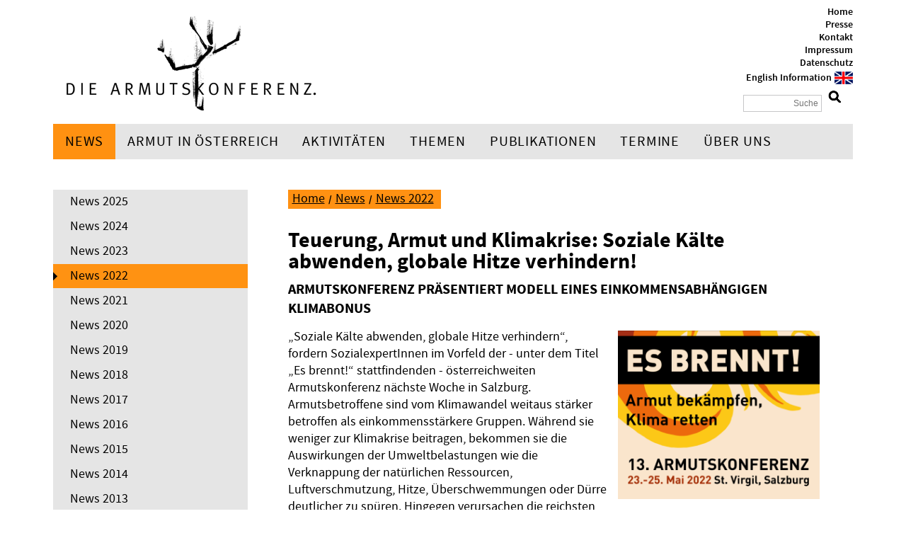

--- FILE ---
content_type: text/html; charset=utf-8
request_url: https://www.armutskonferenz.at/news/news-2022/teuerung-armut-und-klimakrise-soziale-kaelte-abwenden-globale-hitze-verhindern.html
body_size: 6185
content:

<!DOCTYPE html>

<html lang="">
<head>
	<meta charset="utf-8" />
	<base href="https://www.armutskonferenz.at/" />
	<title>Teuerung, Armut und Klimakrise: Soziale Kälte abwenden, globale Hitze verhindern! - Armutskonferenz</title>
	<meta name="description" content="" />
	<meta name="keywords" content="" />
	<meta name="robots" content="index, follow, noarchive" />
	<meta name="viewport" content="width=device-width, initial-scale=1.0">
	<link rel="stylesheet" href="/resources/css/default.1749800213.css" type="text/css" media="screen,print" />
	<link rel="stylesheet" href="/resources/css/print.1749800213.css" type="text/css" media="print" />
	<link rel="stylesheet" href="/resources/css/magnific-popup.1749800212.css" type="text/css" media="screen" />
	<link rel="shortcut icon" href="/resources/favicons/favicon.ico" />
	<link rel="icon" href="/resources/favicons/favicon.png" type="image/png" sizes="192x192" />
	<link rel="apple-touch-icon" href="/resources/favicons/apple-touch-icon.png" sizes="180x180" />
	<link rel="canonical" href="https://www.armutskonferenz.at/news/news-2022/teuerung-armut-und-klimakrise-soziale-kaelte-abwenden-globale-hitze-verhindern.html" />
	<!--[if lt IE 9]><script src="/resources/js/html5shiv.min.1749800209.js"></script><![endif]-->


			<meta property="og:type" content="article">
		<meta property="og:url" content="https://www.armutskonferenz.at/news/news-2022/teuerung-armut-und-klimakrise-soziale-kaelte-abwenden-globale-hitze-verhindern.html">
		<meta property="og:title" content="Teuerung, Armut und Klimakrise: Soziale Kälte abwenden, globale Hitze verhindern!">
		<meta property="og:description" content="Armutskonferenz präsentiert Modell eines einkommensabhängigen Klimabonus„Soziale Kälte abwenden, globale Hitze verhindern“, fordern SozialexpertInnen im Vorfeld der - unter dem Titel „Es brennt!“ stattfindenden - österreichweiten Armutskonferenz nächste Woche in Salzburg....">
		<meta property="og:image" content="https://www.armutskonferenz.at/media/es_brennt_armutskonferenz_small.png">
		<meta name="twitter:card" content="summary_large_image">
		<meta name="twitter:url" content="https://www.armutskonferenz.at/news/news-2022/teuerung-armut-und-klimakrise-soziale-kaelte-abwenden-globale-hitze-verhindern.html">
		<meta name="twitter:domain" content="https://www.armutskonferenz.at/">
		<meta name="twitter:title" content="Teuerung, Armut und Klimakrise: Soziale Kälte abwenden, globale Hitze verhindern!">
		<meta name="twitter:description" content="Armutskonferenz präsentiert Modell eines einkommensabhängigen Klimabonus„Soziale Kälte abwenden, globale Hitze verhindern“, fordern SozialexpertInnen im Vorfeld der - unter dem Titel „Es brennt!“ stattfindenden - österreichweiten Armutskonferenz nächste Woche in Salzburg....">
		<meta name="twitter:image" content="https://www.armutskonferenz.at/media/es_brennt_armutskonferenz_small.png">	</head>

<body>
<div id="container">
	<header id="header">
		<div id="logo">
			<a href="/"><img src="/resources/images/logo.png" alt="" /></a>
		</div>
		<div class="meta">
			<ul><li><a href="/home.html">Home</a></li><li><a href="/presse.html">Presse</a></li><li><a href="/kontakt.html">Kontakt</a></li><li><a href="/impressum.html">Impressum</a></li><li><a href="/datenschutz">Datenschutz</a></li><li class="flag"><a href="/english-information.html">English Information</a></li></ul>			<div id="search">
				<form method="post" action="/suche/suchergebnis.html">
					<input type="hidden" name="article_id" value="1431" />
					<input type="hidden" name="clang" value="1" />
					<input type="text" name="rexsearch" value="" placeholder="Suche" />
					<input type="submit" value="" class="submit" />
				</form>
			</div>
		</div>
	</header>
	<div id="nav-toggle">
		Menü		<button>
			<span class="line"></span>
			<span class="line"></span>
			<span class="line"></span>
		</button>
		<div class="arrow"></div>
	</div>
	<div id="mainmenu-responsive"></div>
	<nav id="mainmenu"><ul class="sf-menu"><li class="selected"><a href="/news.html">News</a><ul><li><a href="/news/news-2025.html">News 2025</a></li><li><a href="/news/news-2024.html">News 2024</a></li><li><a href="/news/news-2023.html">News 2023</a></li><li class="selected active"><a href="/news/news-2022.html">News 2022</a></li><li><a href="/news/news-2021.html">News 2021</a></li><li><a href="/news/news-2020.html">News 2020</a></li><li><a href="/news/news-2019.html">News 2019</a></li><li><a href="/news/news-2018.html">News 2018</a></li><li><a href="/news/news-2017.html">News 2017</a></li><li><a href="/news/news-2016.html">News 2016</a></li><li><a href="/news/news-2015.html">News 2015</a></li><li><a href="/news/news-2014.html">News 2014</a></li><li><a href="/news/news-2013.html">News 2013</a></li><li><a href="/news/news-2012.html">News 2012</a></li><li><a href="/news/news-2011.html">News 2011</a></li><li><a href="/news/news-2010.html">News 2010</a></li><li><a href="/news/archiv-ab-2009.html">Archiv ab 2009</a></li></ul></li><li><a href="/armut-in-oesterreich.html">Armut in Österreich</a><ul><li><a href="/armut-in-oesterreich/was-heisst-hier-arm.html">Was heißt hier arm?</a></li><li><a href="/armut-in-oesterreich/aktuelle-armuts-und-verteilungszahlen.html">Aktuelle Armuts- und Verteilungszahlen</a></li><li><a href="/armut-in-oesterreich/faqs-zum-thema-armut.html">FAQs zum Thema Armut</a></li></ul></li><li><a href="/aktivitaeten.html">Aktivitäten</a><ul><li><a href="/genug-fuer-alle">Genug für alle! </a></li><li><a href="/selber-schuld">15. Armutskonferenz - Selber schuld! </a></li><li><a href="/zukunftsprogramm">Zukunftsprogramm</a></li><li><a href="/jetzt-uebernehmen-wir">14. Armutskonferenz - Jetzt übernehmen wir!</a></li><li><a href="/mitgehn">Initiative &quot;mitgehn&quot; </a></li><li><a href="/wissensplattform">Wissensplattform Sozialhilfe Mindestsicherung</a></li><li><a href="/aktivitaeten/lebensskizzen.html">Lebensskizzen</a></li><li><a href="/reichtumskonferenz-2022">Reichtumskonferenz 2022</a></li><li><a href="/aktivitaeten/sozialrechtsnetz.html">SozialrechtsNetz</a><ul><li><a href="/aktivitaeten/sozialrechtsnetz/ueber-das-sozialrechtsnetz.html">Über das SozialrechtsNetz</a></li><li><a href="/aktivitaeten/sozialrechtsnetz/rechtsvertretung.html">Rechtsvertretung</a></li><li><a href="/aktivitaeten/sozialrechtsnetz/sozialhilfe-monitoring.html">Sozialhilfe-Monitoring</a></li><li><a href="/aktivitaeten/sozialrechtsnetz/wissen.html">Wissen</a></li><li><a href="/aktivitaeten/sozialrechtsnetz/unterstuetzen.html">Unterstützen</a></li><li><a href="/aktivitaeten/sozialrechtsnetz/kontakt.html">Kontakt</a></li></ul></li><li><a href="/es-brennt">13. Armutskonferenz - Es brennt!</a></li><li><a href="/dorthin-gehen-wo-die-menschen-sind">&quot;Dorthin gehen wo die Menschen sind...&quot; - Projekt Alternative Settings</a></li><li><a href="/aktivitaeten/corona-armut.html">Corona &amp; Armut</a></li><li><a href="/aktivitaeten/engagiere-dich.html">Engagiere dich!</a></li><li><a href="/aktivitaeten/12-armutskonferenz-stimmen-gegen-armut.html">12. Armutskonferenz - Stimmen gegen Armut</a></li><li><a href="/aktivitaeten/tu-was-gegen-beschaemung.html">Tu was gegen Beschämung!</a></li><li><a href="/aktivitaeten/kampagne-wir-gemeinsam.html">Kampagne &quot;Wir gemeinsam&quot;</a></li><li><a href="/aktivitaeten/11-armutskonferenz-achtung.html">11. Armutskonferenz - ACHTUNG</a></li><li><a href="/aktivitaeten/10-armutskonferenz.html">10. Armutskonferenz</a><ul><li><a href="/aktivitaeten/10-armutskonferenz/dokumentation-der-10-armutskonferenz.html">Dokumentation der 10. Armutskonferenz</a></li><li><a href="/aktivitaeten/10-armutskonferenz/das-war-die-10-armutskonferenz-berichte-videos.html">Das war die 10. Armutskonferenz - Berichte, Videos</a></li><li><a href="/aktivitaeten/10-armutskonferenz/news-zur-10-armutskonferenz.html">News zur 10. Armutskonferenz</a></li><li><a href="/aktivitaeten/10-armutskonferenz/gefoerdert-von.html">Gefördert von ...</a></li></ul></li><li><a href="/aktivitaeten/mindestsicherungs-monitoring.html">Mindestsicherungs-Monitoring</a><ul><li><a href="/aktivitaeten/mindestsicherungs-monitoring/mindestsicherung-news.html">Mindestsicherung-News</a></li><li><a href="/aktivitaeten/mindestsicherungs-monitoring/tagung-das-ist-doch-das-mindeste.html">Tagung: Das ist doch das Mindeste! </a></li><li><a href="/aktivitaeten/mindestsicherungs-monitoring/was-ist-die-bedarfsorientierte-mindestsicherung.html">Was ist die Bedarfsorientierte Mindestsicherung?</a></li><li><a href="/aktivitaeten/mindestsicherungs-monitoring/bms-faktenchecks.html">BMS-Faktenchecks</a></li><li><a href="/aktivitaeten/mindestsicherungs-monitoring/leben-mit-der-mindestsicherung.html">Leben mit der Mindestsicherung</a></li><li><a href="/aktivitaeten/mindestsicherungs-monitoring/infos-zu-bms-anspruechen.html">Infos zu BMS-Ansprüchen</a></li><li><a href="/aktivitaeten/mindestsicherungs-monitoring/dafuer-gibt-s-eine-zitrone.html">Dafür gibt‘s eine Zitrone!</a></li></ul></li><li><a href="/aktivitaeten/sichtbar-werden.html">Sichtbar Werden</a></li><li><a href="/aktivitaeten/frauen-und-armut.html">Frauen &amp; Armut</a></li><li><a href="/aktivitaeten/europa-eapn.html">Europa - EAPN</a></li><li><a href="/aktivitaeten/hunger-auf-kunst-kultur.html">Hunger auf Kunst &amp; Kultur</a></li><li><a href="/aktivitaeten/journalismuspreis-von-unten.html">Journalismuspreis „von unten“</a></li><li><a href="/aktivitaeten/zukunft-trotz-t-herkunft.html">Zukunft trotz(t) Herkunft</a></li><li><a href="/aktivitaeten/wiener-spendenparlament-1998-2017.html">Wiener Spendenparlament 1998-2017</a></li></ul></li><li><a href="/themen.html">Themen</a><ul><li><a href="/arbeitslosengeld">Arbeitslosengeld</a></li><li><a href="/themen/alter-pflege.html">Alter | Pflege</a></li><li><a href="/themen/arbeit.html">Arbeit</a></li><li><a href="/themen/bildung.html">Bildung</a></li><li><a href="/themen/ernaehrung.html">Ernährung</a></li><li><a href="/themen/gesundheit-krankheit.html">Gesundheit | Krankheit</a></li><li><a href="/themen/kriminalisierung.html">Kriminalisierung</a></li><li><a href="/themen/migration.html">Migration</a></li><li><a href="/themen/mindestsicherung-monetaere-grundsicherung.html">Mindestsicherung | Monetäre Grundsicherung</a></li><li><a href="/themen/mobilitaet.html">Mobilität</a></li><li><a href="/themen/partizipation.html">Partizipation</a></li><li><a href="/themen/reichtum-verteilung.html">Reichtum | Verteilung</a></li><li><a href="/themen/ueberschuldung.html">Überschuldung</a></li><li><a href="/themen/wohnen.html">Wohnen</a></li></ul></li><li><a href="/publikationen.html">Publikationen</a><ul><li><a href="/publikationen/publikationen-der-armutskonferenz.html">Publikationen der Armutskonferenz</a><ul><li><a href="/publikationen/publikationen-der-armutskonferenz/dokumentationen-der-armutskonferenzen.html">Dokumentationen der Armutskonferenzen</a></li></ul></li><li><a href="/unterrichtsmaterialien">Unterrichtsmaterialien der Armutskonferenz</a></li><li><a href="/publikationen/weitere-publikationen.html">Weitere Publikationen</a></li><li><a href="/publikationen/positionspapiere-leitfaeden-factsheets.html">Positionspapiere, Leitfäden &amp; Factsheets</a></li><li><a href="/publikationen/podcast-der-armutskonferenz.html">Podcast der Armutskonferenz</a></li></ul></li><li><a href="/termine.html">Termine</a></li><li><a href="/ueber-uns.html">Über uns</a><ul><li><a href="/ueber-uns/die-armutskonferenz.html">Die Armutskonferenz</a><ul><li><a href="/30-jahre-armutskonferenz">30 Jahre Armutskonferenz</a></li></ul></li><li><a href="/ueber-uns/unterstuetzen-und-mitmachen.html">Unterstützen und Mitmachen</a></li><li><a href="/ueber-uns/regionale-netzwerke.html">Regionale Netzwerke</a></li><li><a href="/ueber-uns/mitglieder.html">Mitglieder</a></li><li><a href="/ueber-uns/team.html"> Team</a></li><li><a href="/ueber-uns/wissenschaftlicher-beirat.html">Wissenschaftlicher Beirat</a></li><li><a href="/ueber-uns/kontakt.html">Kontakt</a></li></ul></li></ul></nav>

<aside id="sidebar">
	<nav id="submenu"><ul><li><a href="/news/news-2025.html">News 2025</a></li><li><a href="/news/news-2024.html">News 2024</a></li><li><a href="/news/news-2023.html">News 2023</a></li><li class="selected active"><a href="/news/news-2022.html">News 2022</a></li><li><a href="/news/news-2021.html">News 2021</a></li><li><a href="/news/news-2020.html">News 2020</a></li><li><a href="/news/news-2019.html">News 2019</a></li><li><a href="/news/news-2018.html">News 2018</a></li><li><a href="/news/news-2017.html">News 2017</a></li><li><a href="/news/news-2016.html">News 2016</a></li><li><a href="/news/news-2015.html">News 2015</a></li><li><a href="/news/news-2014.html">News 2014</a></li><li><a href="/news/news-2013.html">News 2013</a></li><li><a href="/news/news-2012.html">News 2012</a></li><li><a href="/news/news-2011.html">News 2011</a></li><li><a href="/news/news-2010.html">News 2010</a></li><li><a href="/news/archiv-ab-2009.html">Archiv ab 2009</a></li></ul></nav>	<div class="sidebar-content">
		<div class="textdb-box-small">
<div id="textdb-box" class="box no-margin">
  <div class="headline">Textdatenbank</div>
  <h2><a href="/textdatenbank.html">Alles über und gegen Armut</a></h2>
  <ul>
    <li><a href="/textdatenbank/ueber-die-textdatenbank.html">Über die Textdatenbank</a></li><li><a href="/textdatenbank/neueste-dokumente.html">Neueste Dokumente</a></li><li><a href="/textdatenbank/alle-dokumente.html">Alle Dokumente</a></li> </ul>
 <form method="post" action="/textdatenbank/suche/suchergebnis.html">
    <input type="hidden" name="article_id" value="1431" />
    <input type="hidden" name="clang" value="1" />
   <input type="text" name="rexsearch" class="textdb-input" value="" placeholder="Datenbank durchsuchen" />
   <input class="submit button" type="submit" value="" />
  </form>
 <div class="icon"></div>
  <div class="clearer"></div>
</div>

</div><hr />
<p><strong>Genug für alle!  </strong></p>

<div class="youtube-video">
  <iframe src="https://www.youtube-nocookie.com/embed/uVZbsIvvlrI?rel=0&amp;autoplay=0" frameborder="0" allowfullscreen></iframe>
  <div class="clearer"></div>
</div>

	</div>
</aside>
<div id="main">
	<div id="breadcrumb">
		<div id="breadcrumb"><ul><li><a href="/">Home</a></li><li><a href="/news.html">News</a></li><li><a href="/news/news-2022.html">News 2022</a></li></ul></div>	</div>
	<article id="content">
		<h1>Teuerung, Armut und Klimakrise: Soziale Kälte abwenden, globale Hitze verhindern!</h1><h2>Armutskonferenz präsentiert Modell eines einkommensabhängigen Klimabonus</h2><div class="image float right"><a class="lightbox" href="/media/es_brennt_armutskonferenz_small.png"><span></span><img src="/mediatypes/small/es_brennt_armutskonferenz_small.png" alt="" /></a></div>
<p>„Soziale Kälte abwenden, globale Hitze verhindern“, fordern SozialexpertInnen im Vorfeld der - unter dem Titel „Es brennt!“ stattfindenden - österreichweiten Armutskonferenz nächste Woche in Salzburg. Armutsbetroffene sind vom Klimawandel weitaus stärker betroffen als einkommensstärkere Gruppen. Während sie weniger zur Klimakrise beitragen, bekommen sie die Auswirkungen der Umweltbelastungen wie die Verknappung der natürlichen Ressourcen, Luftverschmutzung, Hitze, Überschwemmungen oder Dürre deutlicher zu spüren. Hingegen verursachen die reichsten zehn Prozent der österreichischen Bevölkerung mehr als viermal so viel Treibhausgase wie die ärmsten zehn Prozent.</p>

<h3><strong>Im selben Sturm – aber in unterschiedlichen Booten</strong></h3>

<p>Je geringer die Haushaltseinkommen, desto höher der Anteil von Wohnen, Energie und Lebensmittel am Haushaltsbudget. Genau diese drei Posten sind von der Inflation am stärksten betroffen. „Wir sitzen alle im selben Boot“, heißt es oft mit Corona und jetzt auch in der Teuerung. „Wir sitzen alle im selben Sturm“, präzisiert Sozialexperte Martin Schenk, „aber in unterschiedlichen Booten: da gibt es robuste Schiffe, kleine Nussschalen, starke Yachten, schmale Ruderboote“. Besonders armutsgefährdet sind zur Zeit Kinder (30%), Alleinerzieherinnen (47%) und Arbeitslose (52%). Mit großen Problemen sind Menschen mit chronischer Erkrankung konfrontiert. „Und die hohen Wohnkosten bringen viele an den Rand“, ergänzt Christine Sallinger, Mindestpensionistin und engagiert bei der Plattform Sichtbar Werden.</p>

<h3><strong>Einkommensabhängiger Klimabonus</strong></h3>

<p>Die Belastung einkommensschwächerer Haushalte könnte durch einen einkommensabhängigen Ökobonus ausgeglichen werden. Im Rahmen der CO2-Steuer ist ein solches Instrument als "Klimabonus" bereits angelegt. Der regionale Aspekt wird so durch eine soziale Komponente ergänzt. Ein sozial gestaffelter Ökobonus würde möglichst unbürokratisch, österreichweit und barrierefrei die am meist betroffenen Haushalte erreichen. „Der Vorschlag besteht aus einem Ökobonus, einem Heizkostenzuschuss für einkommensarme Personen und einem Kinderzuschlag“, sagt Vanessa Lechinger vom Forschungsinstitut Economics of Inequality der Wirtschaftsuniversität Wien. Mit den 1,3 Mrd Euro aus der CO2Steuer wären das aufkommensneutral 190 Euro für die Einkommensschwächeren, 300 Euro Heizkostenzuschuss für Armutsbetroffene und ein Kinderzuschlag von 95 Euro. „In diesem Szenario würde sich der Anteil der von Armutsgefährdung betroffenen Haushalte um rund 28% verringern“, so die Ökonomin. Die Höhe des Ökobonus kann aber- je nach Erfordernissen wie beispielsweise die Teuerung - angepasst werden.</p>

<p>Download: <a href="/media/klimabonus_wu-wien_20220519.pdf">WU Klimabonus</a></p>

<h3><strong>Nachhaltige Maßnahmen gegen die Teuerung</strong></h3>

<p>„Alle vorgeschlagenen Maßnahmen erreichen am wirksamsten und hilfreichsten einkommensschwache Haushalte – und sind gleichzeitig nicht klimaschädlich“, betont Doris Pettighofer von der Plattform für Alleinerziehende. „Wir sollten eine Unterhaltssicherung mit einem garantierten Mindestunterhalt einführen. 36 Prozent der Kinder von Alleinerziehenden müssen gänzlich ohne Unterhaltszahlungen oder Ersatzleistungen auskommen. Familienbeihilfe, Arbeitslosengeld oder Notstandshilfe sind seit 20 Jahren nicht der Inflation angepasst worden. Die Betroffenen sind gezwungen mit immer weniger auszukommen. Auch das Arbeitslosengeld ist in Österreich relativ niedrig. Das Netzwerk Armutskonferenz schlägt weiters eine Erhöhung der Ausgleichszulage um den Wertverlust von 70 Euro vor. „Wenn der Sturm kommt, brauchen diejenigen am meisten Schutz, die schon bisher wenig Halt hatten“, so Pettighofer.</p>

<p>Download: <a href="/media/teuerungen_was_hilft_pk_20220519.pdf">Teuerung: Was hilft?</a><br />
Download: <a href="/media/unterhaltssicherung_oepa_pk_20220519.pdf">ÖPA - Unterhaltssicherung</a></p>

<p>Auf der 13. Österreichweiten Armutskonferenz (23-25.Mai) werden Maßnahmen und Strategien erarbeitet, welche die Klimakrise und die Krise des sozialen Klimas zusammen denken „Klimaschutz kann nur dann erfolgreich sein und Akzeptanz finden, wenn er nicht sozial blind ist“, so das Netzwerk Armutskonferenz abschließend.</p>


<div class="clearer"></div>		<div id="content-icons"><div class="social"><a class="twitter" href="https://twitter.com/intent/tweet?text=Armutskonferenz%3A+Teuerung%2C+Armut+und+Klimakrise%3A+Soziale+K%C3%A4lte+abwenden%2C+globale+Hitze+verhindern%21&amp;url=https%3A%2F%2Fwww.armutskonferenz.at%2Fnews%2Fnews-2022%2Fteuerung-armut-und-klimakrise-soziale-kaelte-abwenden-globale-hitze-verhindern.html">Twitter</a><a class="facebook" href="https://www.facebook.com/sharer/sharer.php?u=https%3A%2F%2Fwww.armutskonferenz.at%2Fnews%2Fnews-2022%2Fteuerung-armut-und-klimakrise-soziale-kaelte-abwenden-globale-hitze-verhindern.html">Facebook</a></div><div class="print"><a href="javascript:window.print();">Seite drucken</a></div></div>		<div class="sidebar-content responsive">
			<div class="textdb-box-small">
<div id="textdb-box" class="box no-margin">
  <div class="headline">Textdatenbank</div>
  <h2><a href="/textdatenbank.html">Alles über und gegen Armut</a></h2>
  <ul>
    <li><a href="/textdatenbank/ueber-die-textdatenbank.html">Über die Textdatenbank</a></li><li><a href="/textdatenbank/neueste-dokumente.html">Neueste Dokumente</a></li><li><a href="/textdatenbank/alle-dokumente.html">Alle Dokumente</a></li> </ul>
 <form method="post" action="/textdatenbank/suche/suchergebnis.html">
    <input type="hidden" name="article_id" value="1431" />
    <input type="hidden" name="clang" value="1" />
   <input type="text" name="rexsearch" class="textdb-input" value="" placeholder="Datenbank durchsuchen" />
   <input class="submit button" type="submit" value="" />
  </form>
 <div class="icon"></div>
  <div class="clearer"></div>
</div>

</div><hr />
<p><strong>Genug für alle!  </strong></p>

<div class="youtube-video">
  <iframe src="https://www.youtube-nocookie.com/embed/uVZbsIvvlrI?rel=0&amp;autoplay=0" frameborder="0" allowfullscreen></iframe>
  <div class="clearer"></div>
</div>

		</div>
	</article>
</div>
<footer id="footer">
		<div class="left">
			<a class="twitter-button" href="https://twitter.com/armutskonferenz">Twitter</a>
			<a class="facebook-button" href="https://de-de.facebook.com/pages/Die-Armutskonferenz-EAPN-Austria/191112084782">Facebook</a>
			<p>© Die Armutskonferenz 2023</p>
		</div>
		<div class="right">
			<div class="meta">
				<ul><li><a href="/home.html">Home</a></li><li><a href="/presse.html">Presse</a></li><li><a href="/kontakt.html">Kontakt</a></li><li><a href="/impressum.html">Impressum</a></li><li><a href="/datenschutz">Datenschutz</a></li><li class="flag"><a href="/english-information.html">English Information</a></li></ul>			</div>
		</div>
	</footer>
</div>
<script type="text/javascript" src="/resources/js/jquery.min.1749800209.js"></script>
<script type="text/javascript" src="/resources/js/jquery.matchheight.min.1749800209.js"></script>
<script type="text/javascript" src="/resources/js/jquery.superfish.min.1749800208.js"></script>
<script type="text/javascript" src="/resources/js/jquery.magnific-popup.min.1749800212.js"></script>
<script type="text/javascript" src="/resources/js/init.1749800209.js"></script>
<!-- Matomo -->
<script>
  var _paq = window._paq = window._paq || [];
  /* tracker methods like "setCustomDimension" should be called before "trackPageView" */
  _paq.push(["disableCookies"]);
  _paq.push(['trackPageView']);
  _paq.push(['enableLinkTracking']);
  (function() {
    var u="//www.armutskonferenz.at/matomo/";
    _paq.push(['setTrackerUrl', u+'matomo.php']);
    _paq.push(['setSiteId', '1']);
    var d=document, g=d.createElement('script'), s=d.getElementsByTagName('script')[0];
    g.async=true; g.src=u+'matomo.js'; s.parentNode.insertBefore(g,s);
  })();
</script>
<!-- End Matomo Code --></body>
</html>



--- FILE ---
content_type: text/html; charset=utf-8
request_url: https://www.youtube-nocookie.com/embed/uVZbsIvvlrI?rel=0&autoplay=0
body_size: 48875
content:
<!DOCTYPE html><html lang="en" dir="ltr" data-cast-api-enabled="true"><head><meta name="viewport" content="width=device-width, initial-scale=1"><script nonce="8MRzDzFkDXsCrSkBNpYbGQ">if ('undefined' == typeof Symbol || 'undefined' == typeof Symbol.iterator) {delete Array.prototype.entries;}</script><style name="www-roboto" nonce="IbFtYiDkU2Ybo20BycgmAA">@font-face{font-family:'Roboto';font-style:normal;font-weight:400;font-stretch:100%;src:url(//fonts.gstatic.com/s/roboto/v48/KFO7CnqEu92Fr1ME7kSn66aGLdTylUAMa3GUBHMdazTgWw.woff2)format('woff2');unicode-range:U+0460-052F,U+1C80-1C8A,U+20B4,U+2DE0-2DFF,U+A640-A69F,U+FE2E-FE2F;}@font-face{font-family:'Roboto';font-style:normal;font-weight:400;font-stretch:100%;src:url(//fonts.gstatic.com/s/roboto/v48/KFO7CnqEu92Fr1ME7kSn66aGLdTylUAMa3iUBHMdazTgWw.woff2)format('woff2');unicode-range:U+0301,U+0400-045F,U+0490-0491,U+04B0-04B1,U+2116;}@font-face{font-family:'Roboto';font-style:normal;font-weight:400;font-stretch:100%;src:url(//fonts.gstatic.com/s/roboto/v48/KFO7CnqEu92Fr1ME7kSn66aGLdTylUAMa3CUBHMdazTgWw.woff2)format('woff2');unicode-range:U+1F00-1FFF;}@font-face{font-family:'Roboto';font-style:normal;font-weight:400;font-stretch:100%;src:url(//fonts.gstatic.com/s/roboto/v48/KFO7CnqEu92Fr1ME7kSn66aGLdTylUAMa3-UBHMdazTgWw.woff2)format('woff2');unicode-range:U+0370-0377,U+037A-037F,U+0384-038A,U+038C,U+038E-03A1,U+03A3-03FF;}@font-face{font-family:'Roboto';font-style:normal;font-weight:400;font-stretch:100%;src:url(//fonts.gstatic.com/s/roboto/v48/KFO7CnqEu92Fr1ME7kSn66aGLdTylUAMawCUBHMdazTgWw.woff2)format('woff2');unicode-range:U+0302-0303,U+0305,U+0307-0308,U+0310,U+0312,U+0315,U+031A,U+0326-0327,U+032C,U+032F-0330,U+0332-0333,U+0338,U+033A,U+0346,U+034D,U+0391-03A1,U+03A3-03A9,U+03B1-03C9,U+03D1,U+03D5-03D6,U+03F0-03F1,U+03F4-03F5,U+2016-2017,U+2034-2038,U+203C,U+2040,U+2043,U+2047,U+2050,U+2057,U+205F,U+2070-2071,U+2074-208E,U+2090-209C,U+20D0-20DC,U+20E1,U+20E5-20EF,U+2100-2112,U+2114-2115,U+2117-2121,U+2123-214F,U+2190,U+2192,U+2194-21AE,U+21B0-21E5,U+21F1-21F2,U+21F4-2211,U+2213-2214,U+2216-22FF,U+2308-230B,U+2310,U+2319,U+231C-2321,U+2336-237A,U+237C,U+2395,U+239B-23B7,U+23D0,U+23DC-23E1,U+2474-2475,U+25AF,U+25B3,U+25B7,U+25BD,U+25C1,U+25CA,U+25CC,U+25FB,U+266D-266F,U+27C0-27FF,U+2900-2AFF,U+2B0E-2B11,U+2B30-2B4C,U+2BFE,U+3030,U+FF5B,U+FF5D,U+1D400-1D7FF,U+1EE00-1EEFF;}@font-face{font-family:'Roboto';font-style:normal;font-weight:400;font-stretch:100%;src:url(//fonts.gstatic.com/s/roboto/v48/KFO7CnqEu92Fr1ME7kSn66aGLdTylUAMaxKUBHMdazTgWw.woff2)format('woff2');unicode-range:U+0001-000C,U+000E-001F,U+007F-009F,U+20DD-20E0,U+20E2-20E4,U+2150-218F,U+2190,U+2192,U+2194-2199,U+21AF,U+21E6-21F0,U+21F3,U+2218-2219,U+2299,U+22C4-22C6,U+2300-243F,U+2440-244A,U+2460-24FF,U+25A0-27BF,U+2800-28FF,U+2921-2922,U+2981,U+29BF,U+29EB,U+2B00-2BFF,U+4DC0-4DFF,U+FFF9-FFFB,U+10140-1018E,U+10190-1019C,U+101A0,U+101D0-101FD,U+102E0-102FB,U+10E60-10E7E,U+1D2C0-1D2D3,U+1D2E0-1D37F,U+1F000-1F0FF,U+1F100-1F1AD,U+1F1E6-1F1FF,U+1F30D-1F30F,U+1F315,U+1F31C,U+1F31E,U+1F320-1F32C,U+1F336,U+1F378,U+1F37D,U+1F382,U+1F393-1F39F,U+1F3A7-1F3A8,U+1F3AC-1F3AF,U+1F3C2,U+1F3C4-1F3C6,U+1F3CA-1F3CE,U+1F3D4-1F3E0,U+1F3ED,U+1F3F1-1F3F3,U+1F3F5-1F3F7,U+1F408,U+1F415,U+1F41F,U+1F426,U+1F43F,U+1F441-1F442,U+1F444,U+1F446-1F449,U+1F44C-1F44E,U+1F453,U+1F46A,U+1F47D,U+1F4A3,U+1F4B0,U+1F4B3,U+1F4B9,U+1F4BB,U+1F4BF,U+1F4C8-1F4CB,U+1F4D6,U+1F4DA,U+1F4DF,U+1F4E3-1F4E6,U+1F4EA-1F4ED,U+1F4F7,U+1F4F9-1F4FB,U+1F4FD-1F4FE,U+1F503,U+1F507-1F50B,U+1F50D,U+1F512-1F513,U+1F53E-1F54A,U+1F54F-1F5FA,U+1F610,U+1F650-1F67F,U+1F687,U+1F68D,U+1F691,U+1F694,U+1F698,U+1F6AD,U+1F6B2,U+1F6B9-1F6BA,U+1F6BC,U+1F6C6-1F6CF,U+1F6D3-1F6D7,U+1F6E0-1F6EA,U+1F6F0-1F6F3,U+1F6F7-1F6FC,U+1F700-1F7FF,U+1F800-1F80B,U+1F810-1F847,U+1F850-1F859,U+1F860-1F887,U+1F890-1F8AD,U+1F8B0-1F8BB,U+1F8C0-1F8C1,U+1F900-1F90B,U+1F93B,U+1F946,U+1F984,U+1F996,U+1F9E9,U+1FA00-1FA6F,U+1FA70-1FA7C,U+1FA80-1FA89,U+1FA8F-1FAC6,U+1FACE-1FADC,U+1FADF-1FAE9,U+1FAF0-1FAF8,U+1FB00-1FBFF;}@font-face{font-family:'Roboto';font-style:normal;font-weight:400;font-stretch:100%;src:url(//fonts.gstatic.com/s/roboto/v48/KFO7CnqEu92Fr1ME7kSn66aGLdTylUAMa3OUBHMdazTgWw.woff2)format('woff2');unicode-range:U+0102-0103,U+0110-0111,U+0128-0129,U+0168-0169,U+01A0-01A1,U+01AF-01B0,U+0300-0301,U+0303-0304,U+0308-0309,U+0323,U+0329,U+1EA0-1EF9,U+20AB;}@font-face{font-family:'Roboto';font-style:normal;font-weight:400;font-stretch:100%;src:url(//fonts.gstatic.com/s/roboto/v48/KFO7CnqEu92Fr1ME7kSn66aGLdTylUAMa3KUBHMdazTgWw.woff2)format('woff2');unicode-range:U+0100-02BA,U+02BD-02C5,U+02C7-02CC,U+02CE-02D7,U+02DD-02FF,U+0304,U+0308,U+0329,U+1D00-1DBF,U+1E00-1E9F,U+1EF2-1EFF,U+2020,U+20A0-20AB,U+20AD-20C0,U+2113,U+2C60-2C7F,U+A720-A7FF;}@font-face{font-family:'Roboto';font-style:normal;font-weight:400;font-stretch:100%;src:url(//fonts.gstatic.com/s/roboto/v48/KFO7CnqEu92Fr1ME7kSn66aGLdTylUAMa3yUBHMdazQ.woff2)format('woff2');unicode-range:U+0000-00FF,U+0131,U+0152-0153,U+02BB-02BC,U+02C6,U+02DA,U+02DC,U+0304,U+0308,U+0329,U+2000-206F,U+20AC,U+2122,U+2191,U+2193,U+2212,U+2215,U+FEFF,U+FFFD;}@font-face{font-family:'Roboto';font-style:normal;font-weight:500;font-stretch:100%;src:url(//fonts.gstatic.com/s/roboto/v48/KFO7CnqEu92Fr1ME7kSn66aGLdTylUAMa3GUBHMdazTgWw.woff2)format('woff2');unicode-range:U+0460-052F,U+1C80-1C8A,U+20B4,U+2DE0-2DFF,U+A640-A69F,U+FE2E-FE2F;}@font-face{font-family:'Roboto';font-style:normal;font-weight:500;font-stretch:100%;src:url(//fonts.gstatic.com/s/roboto/v48/KFO7CnqEu92Fr1ME7kSn66aGLdTylUAMa3iUBHMdazTgWw.woff2)format('woff2');unicode-range:U+0301,U+0400-045F,U+0490-0491,U+04B0-04B1,U+2116;}@font-face{font-family:'Roboto';font-style:normal;font-weight:500;font-stretch:100%;src:url(//fonts.gstatic.com/s/roboto/v48/KFO7CnqEu92Fr1ME7kSn66aGLdTylUAMa3CUBHMdazTgWw.woff2)format('woff2');unicode-range:U+1F00-1FFF;}@font-face{font-family:'Roboto';font-style:normal;font-weight:500;font-stretch:100%;src:url(//fonts.gstatic.com/s/roboto/v48/KFO7CnqEu92Fr1ME7kSn66aGLdTylUAMa3-UBHMdazTgWw.woff2)format('woff2');unicode-range:U+0370-0377,U+037A-037F,U+0384-038A,U+038C,U+038E-03A1,U+03A3-03FF;}@font-face{font-family:'Roboto';font-style:normal;font-weight:500;font-stretch:100%;src:url(//fonts.gstatic.com/s/roboto/v48/KFO7CnqEu92Fr1ME7kSn66aGLdTylUAMawCUBHMdazTgWw.woff2)format('woff2');unicode-range:U+0302-0303,U+0305,U+0307-0308,U+0310,U+0312,U+0315,U+031A,U+0326-0327,U+032C,U+032F-0330,U+0332-0333,U+0338,U+033A,U+0346,U+034D,U+0391-03A1,U+03A3-03A9,U+03B1-03C9,U+03D1,U+03D5-03D6,U+03F0-03F1,U+03F4-03F5,U+2016-2017,U+2034-2038,U+203C,U+2040,U+2043,U+2047,U+2050,U+2057,U+205F,U+2070-2071,U+2074-208E,U+2090-209C,U+20D0-20DC,U+20E1,U+20E5-20EF,U+2100-2112,U+2114-2115,U+2117-2121,U+2123-214F,U+2190,U+2192,U+2194-21AE,U+21B0-21E5,U+21F1-21F2,U+21F4-2211,U+2213-2214,U+2216-22FF,U+2308-230B,U+2310,U+2319,U+231C-2321,U+2336-237A,U+237C,U+2395,U+239B-23B7,U+23D0,U+23DC-23E1,U+2474-2475,U+25AF,U+25B3,U+25B7,U+25BD,U+25C1,U+25CA,U+25CC,U+25FB,U+266D-266F,U+27C0-27FF,U+2900-2AFF,U+2B0E-2B11,U+2B30-2B4C,U+2BFE,U+3030,U+FF5B,U+FF5D,U+1D400-1D7FF,U+1EE00-1EEFF;}@font-face{font-family:'Roboto';font-style:normal;font-weight:500;font-stretch:100%;src:url(//fonts.gstatic.com/s/roboto/v48/KFO7CnqEu92Fr1ME7kSn66aGLdTylUAMaxKUBHMdazTgWw.woff2)format('woff2');unicode-range:U+0001-000C,U+000E-001F,U+007F-009F,U+20DD-20E0,U+20E2-20E4,U+2150-218F,U+2190,U+2192,U+2194-2199,U+21AF,U+21E6-21F0,U+21F3,U+2218-2219,U+2299,U+22C4-22C6,U+2300-243F,U+2440-244A,U+2460-24FF,U+25A0-27BF,U+2800-28FF,U+2921-2922,U+2981,U+29BF,U+29EB,U+2B00-2BFF,U+4DC0-4DFF,U+FFF9-FFFB,U+10140-1018E,U+10190-1019C,U+101A0,U+101D0-101FD,U+102E0-102FB,U+10E60-10E7E,U+1D2C0-1D2D3,U+1D2E0-1D37F,U+1F000-1F0FF,U+1F100-1F1AD,U+1F1E6-1F1FF,U+1F30D-1F30F,U+1F315,U+1F31C,U+1F31E,U+1F320-1F32C,U+1F336,U+1F378,U+1F37D,U+1F382,U+1F393-1F39F,U+1F3A7-1F3A8,U+1F3AC-1F3AF,U+1F3C2,U+1F3C4-1F3C6,U+1F3CA-1F3CE,U+1F3D4-1F3E0,U+1F3ED,U+1F3F1-1F3F3,U+1F3F5-1F3F7,U+1F408,U+1F415,U+1F41F,U+1F426,U+1F43F,U+1F441-1F442,U+1F444,U+1F446-1F449,U+1F44C-1F44E,U+1F453,U+1F46A,U+1F47D,U+1F4A3,U+1F4B0,U+1F4B3,U+1F4B9,U+1F4BB,U+1F4BF,U+1F4C8-1F4CB,U+1F4D6,U+1F4DA,U+1F4DF,U+1F4E3-1F4E6,U+1F4EA-1F4ED,U+1F4F7,U+1F4F9-1F4FB,U+1F4FD-1F4FE,U+1F503,U+1F507-1F50B,U+1F50D,U+1F512-1F513,U+1F53E-1F54A,U+1F54F-1F5FA,U+1F610,U+1F650-1F67F,U+1F687,U+1F68D,U+1F691,U+1F694,U+1F698,U+1F6AD,U+1F6B2,U+1F6B9-1F6BA,U+1F6BC,U+1F6C6-1F6CF,U+1F6D3-1F6D7,U+1F6E0-1F6EA,U+1F6F0-1F6F3,U+1F6F7-1F6FC,U+1F700-1F7FF,U+1F800-1F80B,U+1F810-1F847,U+1F850-1F859,U+1F860-1F887,U+1F890-1F8AD,U+1F8B0-1F8BB,U+1F8C0-1F8C1,U+1F900-1F90B,U+1F93B,U+1F946,U+1F984,U+1F996,U+1F9E9,U+1FA00-1FA6F,U+1FA70-1FA7C,U+1FA80-1FA89,U+1FA8F-1FAC6,U+1FACE-1FADC,U+1FADF-1FAE9,U+1FAF0-1FAF8,U+1FB00-1FBFF;}@font-face{font-family:'Roboto';font-style:normal;font-weight:500;font-stretch:100%;src:url(//fonts.gstatic.com/s/roboto/v48/KFO7CnqEu92Fr1ME7kSn66aGLdTylUAMa3OUBHMdazTgWw.woff2)format('woff2');unicode-range:U+0102-0103,U+0110-0111,U+0128-0129,U+0168-0169,U+01A0-01A1,U+01AF-01B0,U+0300-0301,U+0303-0304,U+0308-0309,U+0323,U+0329,U+1EA0-1EF9,U+20AB;}@font-face{font-family:'Roboto';font-style:normal;font-weight:500;font-stretch:100%;src:url(//fonts.gstatic.com/s/roboto/v48/KFO7CnqEu92Fr1ME7kSn66aGLdTylUAMa3KUBHMdazTgWw.woff2)format('woff2');unicode-range:U+0100-02BA,U+02BD-02C5,U+02C7-02CC,U+02CE-02D7,U+02DD-02FF,U+0304,U+0308,U+0329,U+1D00-1DBF,U+1E00-1E9F,U+1EF2-1EFF,U+2020,U+20A0-20AB,U+20AD-20C0,U+2113,U+2C60-2C7F,U+A720-A7FF;}@font-face{font-family:'Roboto';font-style:normal;font-weight:500;font-stretch:100%;src:url(//fonts.gstatic.com/s/roboto/v48/KFO7CnqEu92Fr1ME7kSn66aGLdTylUAMa3yUBHMdazQ.woff2)format('woff2');unicode-range:U+0000-00FF,U+0131,U+0152-0153,U+02BB-02BC,U+02C6,U+02DA,U+02DC,U+0304,U+0308,U+0329,U+2000-206F,U+20AC,U+2122,U+2191,U+2193,U+2212,U+2215,U+FEFF,U+FFFD;}</style><script name="www-roboto" nonce="8MRzDzFkDXsCrSkBNpYbGQ">if (document.fonts && document.fonts.load) {document.fonts.load("400 10pt Roboto", "E"); document.fonts.load("500 10pt Roboto", "E");}</script><link rel="stylesheet" href="/s/player/b95b0e7a/www-player.css" name="www-player" nonce="IbFtYiDkU2Ybo20BycgmAA"><style nonce="IbFtYiDkU2Ybo20BycgmAA">html {overflow: hidden;}body {font: 12px Roboto, Arial, sans-serif; background-color: #000; color: #fff; height: 100%; width: 100%; overflow: hidden; position: absolute; margin: 0; padding: 0;}#player {width: 100%; height: 100%;}h1 {text-align: center; color: #fff;}h3 {margin-top: 6px; margin-bottom: 3px;}.player-unavailable {position: absolute; top: 0; left: 0; right: 0; bottom: 0; padding: 25px; font-size: 13px; background: url(/img/meh7.png) 50% 65% no-repeat;}.player-unavailable .message {text-align: left; margin: 0 -5px 15px; padding: 0 5px 14px; border-bottom: 1px solid #888; font-size: 19px; font-weight: normal;}.player-unavailable a {color: #167ac6; text-decoration: none;}</style><script nonce="8MRzDzFkDXsCrSkBNpYbGQ">var ytcsi={gt:function(n){n=(n||"")+"data_";return ytcsi[n]||(ytcsi[n]={tick:{},info:{},gel:{preLoggedGelInfos:[]}})},now:window.performance&&window.performance.timing&&window.performance.now&&window.performance.timing.navigationStart?function(){return window.performance.timing.navigationStart+window.performance.now()}:function(){return(new Date).getTime()},tick:function(l,t,n){var ticks=ytcsi.gt(n).tick;var v=t||ytcsi.now();if(ticks[l]){ticks["_"+l]=ticks["_"+l]||[ticks[l]];ticks["_"+l].push(v)}ticks[l]=
v},info:function(k,v,n){ytcsi.gt(n).info[k]=v},infoGel:function(p,n){ytcsi.gt(n).gel.preLoggedGelInfos.push(p)},setStart:function(t,n){ytcsi.tick("_start",t,n)}};
(function(w,d){function isGecko(){if(!w.navigator)return false;try{if(w.navigator.userAgentData&&w.navigator.userAgentData.brands&&w.navigator.userAgentData.brands.length){var brands=w.navigator.userAgentData.brands;var i=0;for(;i<brands.length;i++)if(brands[i]&&brands[i].brand==="Firefox")return true;return false}}catch(e){setTimeout(function(){throw e;})}if(!w.navigator.userAgent)return false;var ua=w.navigator.userAgent;return ua.indexOf("Gecko")>0&&ua.toLowerCase().indexOf("webkit")<0&&ua.indexOf("Edge")<
0&&ua.indexOf("Trident")<0&&ua.indexOf("MSIE")<0}ytcsi.setStart(w.performance?w.performance.timing.responseStart:null);var isPrerender=(d.visibilityState||d.webkitVisibilityState)=="prerender";var vName=!d.visibilityState&&d.webkitVisibilityState?"webkitvisibilitychange":"visibilitychange";if(isPrerender){var startTick=function(){ytcsi.setStart();d.removeEventListener(vName,startTick)};d.addEventListener(vName,startTick,false)}if(d.addEventListener)d.addEventListener(vName,function(){ytcsi.tick("vc")},
false);if(isGecko()){var isHidden=(d.visibilityState||d.webkitVisibilityState)=="hidden";if(isHidden)ytcsi.tick("vc")}var slt=function(el,t){setTimeout(function(){var n=ytcsi.now();el.loadTime=n;if(el.slt)el.slt()},t)};w.__ytRIL=function(el){if(!el.getAttribute("data-thumb"))if(w.requestAnimationFrame)w.requestAnimationFrame(function(){slt(el,0)});else slt(el,16)}})(window,document);
</script><script nonce="8MRzDzFkDXsCrSkBNpYbGQ">var ytcfg={d:function(){return window.yt&&yt.config_||ytcfg.data_||(ytcfg.data_={})},get:function(k,o){return k in ytcfg.d()?ytcfg.d()[k]:o},set:function(){var a=arguments;if(a.length>1)ytcfg.d()[a[0]]=a[1];else{var k;for(k in a[0])ytcfg.d()[k]=a[0][k]}}};
ytcfg.set({"CLIENT_CANARY_STATE":"none","DEVICE":"cbr\u003dChrome\u0026cbrand\u003dapple\u0026cbrver\u003d131.0.0.0\u0026ceng\u003dWebKit\u0026cengver\u003d537.36\u0026cos\u003dMacintosh\u0026cosver\u003d10_15_7\u0026cplatform\u003dDESKTOP","EVENT_ID":"O9dsaYy_C7KY1NgPsvnduQ0","EXPERIMENT_FLAGS":{"ab_det_apm":true,"ab_det_el_h":true,"ab_det_em_inj":true,"ab_l_sig_st":true,"ab_l_sig_st_e":true,"action_companion_center_align_description":true,"allow_skip_networkless":true,"always_send_and_write":true,"att_web_record_metrics":true,"attmusi":true,"c3_enable_button_impression_logging":true,"c3_watch_page_component":true,"cancel_pending_navs":true,"clean_up_manual_attribution_header":true,"config_age_report_killswitch":true,"cow_optimize_idom_compat":true,"csi_config_handling_infra":true,"csi_on_gel":true,"delhi_mweb_colorful_sd":true,"delhi_mweb_colorful_sd_v2":true,"deprecate_csi_has_info":true,"deprecate_pair_servlet_enabled":true,"desktop_sparkles_light_cta_button":true,"disable_cached_masthead_data":true,"disable_child_node_auto_formatted_strings":true,"disable_enf_isd":true,"disable_log_to_visitor_layer":true,"disable_pacf_logging_for_memory_limited_tv":true,"embeds_enable_eid_enforcement_for_youtube":true,"embeds_enable_info_panel_dismissal":true,"embeds_enable_pfp_always_unbranded":true,"embeds_muted_autoplay_sound_fix":true,"embeds_serve_es6_client":true,"embeds_web_nwl_disable_nocookie":true,"embeds_web_updated_shorts_definition_fix":true,"enable_active_view_display_ad_renderer_web_home":true,"enable_ad_disclosure_banner_a11y_fix":true,"enable_chips_shelf_view_model_fully_reactive":true,"enable_client_creator_goal_ticker_bar_revamp":true,"enable_client_only_wiz_direct_reactions":true,"enable_client_sli_logging":true,"enable_client_streamz_web":true,"enable_client_ve_spec":true,"enable_cloud_save_error_popup_after_retry":true,"enable_cookie_reissue_iframe":true,"enable_dai_sdf_h5_preroll":true,"enable_datasync_id_header_in_web_vss_pings":true,"enable_default_mono_cta_migration_web_client":true,"enable_dma_post_enforcement":true,"enable_docked_chat_messages":true,"enable_entity_store_from_dependency_injection":true,"enable_inline_muted_playback_on_web_search":true,"enable_inline_muted_playback_on_web_search_for_vdc":true,"enable_inline_muted_playback_on_web_search_for_vdcb":true,"enable_is_mini_app_page_active_bugfix":true,"enable_live_overlay_feed_in_live_chat":true,"enable_logging_first_user_action_after_game_ready":true,"enable_ltc_param_fetch_from_innertube":true,"enable_masthead_mweb_padding_fix":true,"enable_menu_renderer_button_in_mweb_hclr":true,"enable_mini_app_command_handler_mweb_fix":true,"enable_mini_app_iframe_loaded_logging":true,"enable_mini_guide_downloads_item":true,"enable_mixed_direction_formatted_strings":true,"enable_mweb_livestream_ui_update":true,"enable_mweb_new_caption_language_picker":true,"enable_names_handles_account_switcher":true,"enable_network_request_logging_on_game_events":true,"enable_new_paid_product_placement":true,"enable_obtaining_ppn_query_param":true,"enable_open_in_new_tab_icon_for_short_dr_for_desktop_search":true,"enable_open_yt_content":true,"enable_origin_query_parameter_bugfix":true,"enable_pause_ads_on_ytv_html5":true,"enable_payments_purchase_manager":true,"enable_pdp_icon_prefetch":true,"enable_pl_r_si_fa":true,"enable_place_pivot_url":true,"enable_playable_a11y_label_with_badge_text":true,"enable_pv_screen_modern_text":true,"enable_removing_navbar_title_on_hashtag_page_mweb":true,"enable_resetting_scroll_position_on_flow_change":true,"enable_rta_manager":true,"enable_sdf_companion_h5":true,"enable_sdf_dai_h5_midroll":true,"enable_sdf_h5_endemic_mid_post_roll":true,"enable_sdf_on_h5_unplugged_vod_midroll":true,"enable_sdf_shorts_player_bytes_h5":true,"enable_sdk_performance_network_logging":true,"enable_sending_unwrapped_game_audio_as_serialized_metadata":true,"enable_sfv_effect_pivot_url":true,"enable_shorts_new_carousel":true,"enable_skip_ad_guidance_prompt":true,"enable_skippable_ads_for_unplugged_ad_pod":true,"enable_smearing_expansion_dai":true,"enable_third_party_info":true,"enable_time_out_messages":true,"enable_timeline_view_modern_transcript_fe":true,"enable_video_display_compact_button_group_for_desktop_search":true,"enable_watch_next_pause_autoplay_lact":true,"enable_web_home_top_landscape_image_layout_level_click":true,"enable_web_tiered_gel":true,"enable_window_constrained_buy_flow_dialog":true,"enable_wiz_queue_effect_and_on_init_initial_runs":true,"enable_ypc_spinners":true,"enable_yt_ata_iframe_authuser":true,"export_networkless_options":true,"export_player_version_to_ytconfig":true,"fill_single_video_with_notify_to_lasr":true,"fix_ad_miniplayer_controls_rendering":true,"fix_ads_tracking_for_swf_config_deprecation_mweb":true,"h5_companion_enable_adcpn_macro_substitution_for_click_pings":true,"h5_inplayer_enable_adcpn_macro_substitution_for_click_pings":true,"h5_reset_cache_and_filter_before_update_masthead":true,"hide_channel_creation_title_for_mweb":true,"high_ccv_client_side_caching_h5":true,"html5_force_debug_data_for_client_tmp_logs":true,"html5_log_trigger_events_with_debug_data":true,"html5_ssdai_enable_media_end_cue_range":true,"il_attach_cache_limit":true,"il_use_view_model_logging_context":true,"is_browser_support_for_webcam_streaming":true,"json_condensed_response":true,"kev_adb_pg":true,"kevlar_gel_error_routing":true,"kevlar_watch_cinematics":true,"live_chat_enable_controller_extraction":true,"live_chat_enable_rta_manager":true,"live_chat_increased_min_height":true,"log_click_with_layer_from_element_in_command_handler":true,"log_errors_through_nwl_on_retry":true,"mdx_enable_privacy_disclosure_ui":true,"mdx_load_cast_api_bootstrap_script":true,"medium_progress_bar_modification":true,"migrate_remaining_web_ad_badges_to_innertube":true,"mobile_account_menu_refresh":true,"mweb_a11y_enable_player_controls_invisible_toggle":true,"mweb_account_linking_noapp":true,"mweb_after_render_to_scheduler":true,"mweb_allow_modern_search_suggest_behavior":true,"mweb_animated_actions":true,"mweb_app_upsell_button_direct_to_app":true,"mweb_big_progress_bar":true,"mweb_c3_disable_carve_out":true,"mweb_c3_disable_carve_out_keep_external_links":true,"mweb_c3_enable_adaptive_signals":true,"mweb_c3_endscreen":true,"mweb_c3_endscreen_v2":true,"mweb_c3_library_page_enable_recent_shelf":true,"mweb_c3_remove_web_navigation_endpoint_data":true,"mweb_c3_use_canonical_from_player_response":true,"mweb_cinematic_watch":true,"mweb_command_handler":true,"mweb_delay_watch_initial_data":true,"mweb_disable_searchbar_scroll":true,"mweb_enable_fine_scrubbing_for_recs":true,"mweb_enable_keto_batch_player_fullscreen":true,"mweb_enable_keto_batch_player_progress_bar":true,"mweb_enable_keto_batch_player_tooltips":true,"mweb_enable_lockup_view_model_for_ucp":true,"mweb_enable_more_drawer":true,"mweb_enable_optional_fullscreen_landscape_locking":true,"mweb_enable_overlay_touch_manager":true,"mweb_enable_premium_carve_out_fix":true,"mweb_enable_refresh_detection":true,"mweb_enable_search_imp":true,"mweb_enable_sequence_signal":true,"mweb_enable_shorts_pivot_button":true,"mweb_enable_shorts_video_preload":true,"mweb_enable_skippables_on_jio_phone":true,"mweb_enable_storyboards":true,"mweb_enable_two_line_title_on_shorts":true,"mweb_enable_varispeed_controller":true,"mweb_enable_warm_channel_requests":true,"mweb_enable_watch_feed_infinite_scroll":true,"mweb_enable_wrapped_unplugged_pause_membership_dialog_renderer":true,"mweb_filter_video_format_in_webfe":true,"mweb_fix_livestream_seeking":true,"mweb_fix_monitor_visibility_after_render":true,"mweb_fix_section_list_continuation_item_renderers":true,"mweb_force_ios_fallback_to_native_control":true,"mweb_fp_auto_fullscreen":true,"mweb_fullscreen_controls":true,"mweb_fullscreen_controls_action_buttons":true,"mweb_fullscreen_watch_system":true,"mweb_home_reactive_shorts":true,"mweb_innertube_search_command":true,"mweb_kaios_enable_autoplay_switch_view_model":true,"mweb_lang_in_html":true,"mweb_like_button_synced_with_entities":true,"mweb_logo_use_home_page_ve":true,"mweb_module_decoration":true,"mweb_native_control_in_faux_fullscreen_shared":true,"mweb_panel_container_inert":true,"mweb_player_control_on_hover":true,"mweb_player_delhi_dtts":true,"mweb_player_hide_unavailable_subtitles_button":true,"mweb_player_settings_use_bottom_sheet":true,"mweb_player_show_previous_next_buttons_in_playlist":true,"mweb_player_skip_no_op_state_changes":true,"mweb_player_user_select_none":true,"mweb_playlist_engagement_panel":true,"mweb_progress_bar_seek_on_mouse_click":true,"mweb_pull_2_full":true,"mweb_pull_2_full_enable_touch_handlers":true,"mweb_schedule_warm_watch_response":true,"mweb_searchbox_legacy_navigation":true,"mweb_see_fewer_shorts":true,"mweb_sheets_ui_refresh":true,"mweb_shorts_comments_panel_id_change":true,"mweb_shorts_early_continuation":true,"mweb_show_ios_smart_banner":true,"mweb_use_server_url_on_startup":true,"mweb_watch_captions_enable_auto_translate":true,"mweb_watch_captions_set_default_size":true,"mweb_watch_stop_scheduler_on_player_response":true,"mweb_watchfeed_big_thumbnails":true,"mweb_yt_searchbox":true,"networkless_logging":true,"no_client_ve_attach_unless_shown":true,"nwl_send_from_memory_when_online":true,"pageid_as_header_web":true,"playback_settings_use_switch_menu":true,"player_controls_autonav_fix":true,"player_controls_skip_double_signal_update":true,"polymer_bad_build_labels":true,"polymer_verifiy_app_state":true,"qoe_send_and_write":true,"remove_chevron_from_ad_disclosure_banner_h5":true,"remove_masthead_channel_banner_on_refresh":true,"remove_slot_id_exited_trigger_for_dai_in_player_slot_expire":true,"replace_client_url_parsing_with_server_signal":true,"service_worker_enabled":true,"service_worker_push_enabled":true,"service_worker_push_home_page_prompt":true,"service_worker_push_watch_page_prompt":true,"shell_load_gcf":true,"shorten_initial_gel_batch_timeout":true,"should_use_yt_voice_endpoint_in_kaios":true,"skip_invalid_ytcsi_ticks":true,"skip_setting_info_in_csi_data_object":true,"smarter_ve_dedupping":true,"speedmaster_no_seek":true,"start_client_gcf_mweb":true,"stop_handling_click_for_non_rendering_overlay_layout":true,"suppress_error_204_logging":true,"synced_panel_scrolling_controller":true,"use_event_time_ms_header":true,"use_fifo_for_networkless":true,"use_player_abuse_bg_library":true,"use_request_time_ms_header":true,"use_session_based_sampling":true,"use_thumbnail_overlay_time_status_renderer_for_live_badge":true,"use_ts_visibilitylogger":true,"vss_final_ping_send_and_write":true,"vss_playback_use_send_and_write":true,"web_adaptive_repeat_ase":true,"web_always_load_chat_support":true,"web_animated_like":true,"web_api_url":true,"web_autonav_allow_off_by_default":true,"web_button_vm_refactor_disabled":true,"web_c3_log_app_init_finish":true,"web_csi_action_sampling_enabled":true,"web_dedupe_ve_grafting":true,"web_disable_backdrop_filter":true,"web_enable_ab_rsp_cl":true,"web_enable_course_icon_update":true,"web_enable_error_204":true,"web_enable_horizontal_video_attributes_section":true,"web_fix_segmented_like_dislike_undefined":true,"web_gcf_hashes_innertube":true,"web_gel_timeout_cap":true,"web_metadata_carousel_elref_bugfix":true,"web_parent_target_for_sheets":true,"web_persist_server_autonav_state_on_client":true,"web_playback_associated_log_ctt":true,"web_playback_associated_ve":true,"web_prefetch_preload_video":true,"web_progress_bar_draggable":true,"web_resizable_advertiser_banner_on_masthead_safari_fix":true,"web_scheduler_auto_init":true,"web_shorts_just_watched_on_channel_and_pivot_study":true,"web_shorts_just_watched_overlay":true,"web_shorts_pivot_button_view_model_reactive":true,"web_update_panel_visibility_logging_fix":true,"web_video_attribute_view_model_a11y_fix":true,"web_watch_controls_state_signals":true,"web_wiz_attributed_string":true,"web_yt_config_context":true,"webfe_mweb_watch_microdata":true,"webfe_watch_shorts_canonical_url_fix":true,"webpo_exit_on_net_err":true,"wiz_diff_overwritable":true,"wiz_memoize_stamper_items":true,"woffle_used_state_report":true,"wpo_gel_strz":true,"ytcp_paper_tooltip_use_scoped_owner_root":true,"ytidb_clear_embedded_player":true,"H5_async_logging_delay_ms":30000.0,"attention_logging_scroll_throttle":500.0,"autoplay_pause_by_lact_sampling_fraction":0.0,"cinematic_watch_effect_opacity":0.4,"log_window_onerror_fraction":0.1,"speedmaster_playback_rate":2.0,"tv_pacf_logging_sample_rate":0.01,"web_attention_logging_scroll_throttle":500.0,"web_load_prediction_threshold":0.1,"web_navigation_prediction_threshold":0.1,"web_pbj_log_warning_rate":0.0,"web_system_health_fraction":0.01,"ytidb_transaction_ended_event_rate_limit":0.02,"active_time_update_interval_ms":10000,"att_init_delay":500,"autoplay_pause_by_lact_sec":0,"botguard_async_snapshot_timeout_ms":3000,"check_navigator_accuracy_timeout_ms":0,"cinematic_watch_css_filter_blur_strength":40,"cinematic_watch_fade_out_duration":500,"close_webview_delay_ms":100,"cloud_save_game_data_rate_limit_ms":3000,"compression_disable_point":10,"custom_active_view_tos_timeout_ms":3600000,"embeds_widget_poll_interval_ms":0,"gel_min_batch_size":3,"gel_queue_timeout_max_ms":60000,"get_async_timeout_ms":60000,"hide_cta_for_home_web_video_ads_animate_in_time":2,"html5_byterate_soft_cap":0,"initial_gel_batch_timeout":2000,"max_body_size_to_compress":500000,"max_prefetch_window_sec_for_livestream_optimization":10,"min_prefetch_offset_sec_for_livestream_optimization":20,"mini_app_container_iframe_src_update_delay_ms":0,"multiple_preview_news_duration_time":11000,"mweb_c3_toast_duration_ms":5000,"mweb_deep_link_fallback_timeout_ms":10000,"mweb_delay_response_received_actions":100,"mweb_fp_dpad_rate_limit_ms":0,"mweb_fp_dpad_watch_title_clamp_lines":0,"mweb_history_manager_cache_size":100,"mweb_ios_fullscreen_playback_transition_delay_ms":500,"mweb_ios_fullscreen_system_pause_epilson_ms":0,"mweb_override_response_store_expiration_ms":0,"mweb_shorts_early_continuation_trigger_threshold":4,"mweb_w2w_max_age_seconds":0,"mweb_watch_captions_default_size":2,"neon_dark_launch_gradient_count":0,"network_polling_interval":30000,"play_click_interval_ms":30000,"play_ping_interval_ms":10000,"prefetch_comments_ms_after_video":0,"send_config_hash_timer":0,"service_worker_push_logged_out_prompt_watches":-1,"service_worker_push_prompt_cap":-1,"service_worker_push_prompt_delay_microseconds":3888000000000,"show_mini_app_ad_frequency_cap_ms":300000,"slow_compressions_before_abandon_count":4,"speedmaster_cancellation_movement_dp":10,"speedmaster_touch_activation_ms":500,"web_attention_logging_throttle":500,"web_foreground_heartbeat_interval_ms":28000,"web_gel_debounce_ms":10000,"web_logging_max_batch":100,"web_max_tracing_events":50,"web_tracing_session_replay":0,"wil_icon_max_concurrent_fetches":9999,"ytidb_remake_db_retries":3,"ytidb_reopen_db_retries":3,"WebClientReleaseProcessCritical__youtube_embeds_client_version_override":"","WebClientReleaseProcessCritical__youtube_embeds_web_client_version_override":"","WebClientReleaseProcessCritical__youtube_mweb_client_version_override":"","debug_forced_internalcountrycode":"","embeds_web_synth_ch_headers_banned_urls_regex":"","enable_web_media_service":"DISABLED","il_payload_scraping":"","live_chat_unicode_emoji_json_url":"https://www.gstatic.com/youtube/img/emojis/emojis-svg-9.json","mweb_deep_link_feature_tag_suffix":"11268432","mweb_enable_shorts_innertube_player_prefetch_trigger":"NONE","mweb_fp_dpad":"home,search,browse,channel,create_channel,experiments,settings,trending,oops,404,paid_memberships,sponsorship,premium,shorts","mweb_fp_dpad_linear_navigation":"","mweb_fp_dpad_linear_navigation_visitor":"","mweb_fp_dpad_visitor":"","mweb_preload_video_by_player_vars":"","mweb_sign_in_button_style":"STYLE_SUGGESTIVE_AVATAR","place_pivot_triggering_container_alternate":"","place_pivot_triggering_counterfactual_container_alternate":"","search_ui_mweb_searchbar_restyle":"DEFAULT","service_worker_push_force_notification_prompt_tag":"1","service_worker_scope":"/","suggest_exp_str":"","web_client_version_override":"","kevlar_command_handler_command_banlist":[],"mini_app_ids_without_game_ready":["UgkxHHtsak1SC8mRGHMZewc4HzeAY3yhPPmJ","Ugkx7OgzFqE6z_5Mtf4YsotGfQNII1DF_RBm"],"web_op_signal_type_banlist":[],"web_tracing_enabled_spans":["event","command"]},"GAPI_HINT_PARAMS":"m;/_/scs/abc-static/_/js/k\u003dgapi.gapi.en.FZb77tO2YW4.O/d\u003d1/rs\u003dAHpOoo8lqavmo6ayfVxZovyDiP6g3TOVSQ/m\u003d__features__","GAPI_HOST":"https://apis.google.com","GAPI_LOCALE":"en_US","GL":"US","HL":"en","HTML_DIR":"ltr","HTML_LANG":"en","INNERTUBE_API_KEY":"AIzaSyAO_FJ2SlqU8Q4STEHLGCilw_Y9_11qcW8","INNERTUBE_API_VERSION":"v1","INNERTUBE_CLIENT_NAME":"WEB_EMBEDDED_PLAYER","INNERTUBE_CLIENT_VERSION":"1.20260116.01.00","INNERTUBE_CONTEXT":{"client":{"hl":"en","gl":"US","remoteHost":"13.58.247.85","deviceMake":"Apple","deviceModel":"","visitorData":"CgstNlRMRXI1ZHhTNCi7rrPLBjIKCgJVUxIEGgAgXQ%3D%3D","userAgent":"Mozilla/5.0 (Macintosh; Intel Mac OS X 10_15_7) AppleWebKit/537.36 (KHTML, like Gecko) Chrome/131.0.0.0 Safari/537.36; ClaudeBot/1.0; +claudebot@anthropic.com),gzip(gfe)","clientName":"WEB_EMBEDDED_PLAYER","clientVersion":"1.20260116.01.00","osName":"Macintosh","osVersion":"10_15_7","originalUrl":"https://www.youtube-nocookie.com/embed/uVZbsIvvlrI?rel\u003d0\u0026autoplay\u003d0","platform":"DESKTOP","clientFormFactor":"UNKNOWN_FORM_FACTOR","configInfo":{"appInstallData":"[base64]"},"browserName":"Chrome","browserVersion":"131.0.0.0","acceptHeader":"text/html,application/xhtml+xml,application/xml;q\u003d0.9,image/webp,image/apng,*/*;q\u003d0.8,application/signed-exchange;v\u003db3;q\u003d0.9","deviceExperimentId":"ChxOelU1TmpZNE16TXlNVGt3T1RnNE1qSXdOQT09ELuus8sGGLuus8sG","rolloutToken":"CNai6tPks4K7LBC426u5kJWSAxi426u5kJWSAw%3D%3D"},"user":{"lockedSafetyMode":false},"request":{"useSsl":true},"clickTracking":{"clickTrackingParams":"IhMIzMiruZCVkgMVMgwVBR2yfDfX"},"thirdParty":{"embeddedPlayerContext":{"embeddedPlayerEncryptedContext":"[base64]","ancestorOriginsSupported":false}}},"INNERTUBE_CONTEXT_CLIENT_NAME":56,"INNERTUBE_CONTEXT_CLIENT_VERSION":"1.20260116.01.00","INNERTUBE_CONTEXT_GL":"US","INNERTUBE_CONTEXT_HL":"en","LATEST_ECATCHER_SERVICE_TRACKING_PARAMS":{"client.name":"WEB_EMBEDDED_PLAYER","client.jsfeat":"2021"},"LOGGED_IN":false,"PAGE_BUILD_LABEL":"youtube.embeds.web_20260116_01_RC00","PAGE_CL":856990104,"SERVER_NAME":"WebFE","VISITOR_DATA":"CgstNlRMRXI1ZHhTNCi7rrPLBjIKCgJVUxIEGgAgXQ%3D%3D","WEB_PLAYER_CONTEXT_CONFIGS":{"WEB_PLAYER_CONTEXT_CONFIG_ID_EMBEDDED_PLAYER":{"rootElementId":"movie_player","jsUrl":"/s/player/b95b0e7a/player_ias.vflset/en_US/base.js","cssUrl":"/s/player/b95b0e7a/www-player.css","contextId":"WEB_PLAYER_CONTEXT_CONFIG_ID_EMBEDDED_PLAYER","eventLabel":"embedded","contentRegion":"US","hl":"en_US","hostLanguage":"en","innertubeApiKey":"AIzaSyAO_FJ2SlqU8Q4STEHLGCilw_Y9_11qcW8","innertubeApiVersion":"v1","innertubeContextClientVersion":"1.20260116.01.00","disableRelatedVideos":true,"device":{"brand":"apple","model":"","browser":"Chrome","browserVersion":"131.0.0.0","os":"Macintosh","osVersion":"10_15_7","platform":"DESKTOP","interfaceName":"WEB_EMBEDDED_PLAYER","interfaceVersion":"1.20260116.01.00"},"serializedExperimentIds":"24004644,24499533,51010235,51063643,51098299,51204329,51222973,51340662,51349914,51353393,51366423,51389629,51404808,51404810,51484222,51489567,51490331,51500051,51505436,51530495,51534669,51560386,51565115,51566373,51578632,51583565,51583821,51585555,51586115,51605258,51605395,51611457,51615066,51619275,51620866,51621065,51622845,51626154,51632249,51637029,51638932,51648336,51656216,51666850,51672162,51681662,51683502,51684301,51684306,51691589,51693511,51696107,51696619,51697032,51700777,51704637,51705183,51705185,51709243,51711227,51711298,51712601,51713175,51713237,51714463,51715041,51717474,51719410,51719628,51735451,51737134,51737867,51738919,51741219,51742830,51742878,51744562","serializedExperimentFlags":"H5_async_logging_delay_ms\u003d30000.0\u0026PlayerWeb__h5_enable_advisory_rating_restrictions\u003dtrue\u0026a11y_h5_associate_survey_question\u003dtrue\u0026ab_det_apm\u003dtrue\u0026ab_det_el_h\u003dtrue\u0026ab_det_em_inj\u003dtrue\u0026ab_l_sig_st\u003dtrue\u0026ab_l_sig_st_e\u003dtrue\u0026action_companion_center_align_description\u003dtrue\u0026ad_pod_disable_companion_persist_ads_quality\u003dtrue\u0026add_stmp_logs_for_voice_boost\u003dtrue\u0026allow_autohide_on_paused_videos\u003dtrue\u0026allow_drm_override\u003dtrue\u0026allow_live_autoplay\u003dtrue\u0026allow_poltergust_autoplay\u003dtrue\u0026allow_skip_networkless\u003dtrue\u0026allow_vp9_1080p_mq_enc\u003dtrue\u0026always_cache_redirect_endpoint\u003dtrue\u0026always_send_and_write\u003dtrue\u0026annotation_module_vast_cards_load_logging_fraction\u003d1.0\u0026assign_drm_family_by_format\u003dtrue\u0026att_web_record_metrics\u003dtrue\u0026attention_logging_scroll_throttle\u003d500.0\u0026attmusi\u003dtrue\u0026autoplay_time\u003d10000\u0026autoplay_time_for_fullscreen\u003d-1\u0026autoplay_time_for_music_content\u003d-1\u0026bg_vm_reinit_threshold\u003d7200000\u0026blocked_packages_for_sps\u003d[]\u0026botguard_async_snapshot_timeout_ms\u003d3000\u0026captions_url_add_ei\u003dtrue\u0026check_navigator_accuracy_timeout_ms\u003d0\u0026clean_up_manual_attribution_header\u003dtrue\u0026compression_disable_point\u003d10\u0026cow_optimize_idom_compat\u003dtrue\u0026csi_config_handling_infra\u003dtrue\u0026csi_on_gel\u003dtrue\u0026custom_active_view_tos_timeout_ms\u003d3600000\u0026dash_manifest_version\u003d5\u0026debug_bandaid_hostname\u003d\u0026debug_bandaid_port\u003d0\u0026debug_sherlog_username\u003d\u0026delhi_modern_player_default_thumbnail_percentage\u003d0.0\u0026delhi_modern_player_faster_autohide_delay_ms\u003d2000\u0026delhi_modern_player_pause_thumbnail_percentage\u003d0.6\u0026delhi_modern_web_player_blending_mode\u003d\u0026delhi_modern_web_player_disable_frosted_glass\u003dtrue\u0026delhi_modern_web_player_horizontal_volume_controls\u003dtrue\u0026delhi_modern_web_player_lhs_volume_controls\u003dtrue\u0026delhi_modern_web_player_responsive_compact_controls_threshold\u003d0\u0026deprecate_22\u003dtrue\u0026deprecate_csi_has_info\u003dtrue\u0026deprecate_delay_ping\u003dtrue\u0026deprecate_pair_servlet_enabled\u003dtrue\u0026desktop_sparkles_light_cta_button\u003dtrue\u0026disable_av1_setting\u003dtrue\u0026disable_branding_context\u003dtrue\u0026disable_cached_masthead_data\u003dtrue\u0026disable_channel_id_check_for_suspended_channels\u003dtrue\u0026disable_child_node_auto_formatted_strings\u003dtrue\u0026disable_enf_isd\u003dtrue\u0026disable_lifa_for_supex_users\u003dtrue\u0026disable_log_to_visitor_layer\u003dtrue\u0026disable_mdx_connection_in_mdx_module_for_music_web\u003dtrue\u0026disable_pacf_logging_for_memory_limited_tv\u003dtrue\u0026disable_reduced_fullscreen_autoplay_countdown_for_minors\u003dtrue\u0026disable_reel_item_watch_format_filtering\u003dtrue\u0026disable_threegpp_progressive_formats\u003dtrue\u0026disable_touch_events_on_skip_button\u003dtrue\u0026edge_encryption_fill_primary_key_version\u003dtrue\u0026embeds_enable_info_panel_dismissal\u003dtrue\u0026embeds_enable_move_set_center_crop_to_public\u003dtrue\u0026embeds_enable_per_video_embed_config\u003dtrue\u0026embeds_enable_pfp_always_unbranded\u003dtrue\u0026embeds_web_lite_mode\u003d1\u0026embeds_web_nwl_disable_nocookie\u003dtrue\u0026embeds_web_synth_ch_headers_banned_urls_regex\u003d\u0026enable_active_view_display_ad_renderer_web_home\u003dtrue\u0026enable_active_view_lr_shorts_video\u003dtrue\u0026enable_active_view_web_shorts_video\u003dtrue\u0026enable_ad_cpn_macro_substitution_for_click_pings\u003dtrue\u0026enable_ad_disclosure_banner_a11y_fix\u003dtrue\u0026enable_app_promo_endcap_eml_on_tablet\u003dtrue\u0026enable_batched_cross_device_pings_in_gel_fanout\u003dtrue\u0026enable_cast_for_web_unplugged\u003dtrue\u0026enable_cast_on_music_web\u003dtrue\u0026enable_cipher_for_manifest_urls\u003dtrue\u0026enable_cleanup_masthead_autoplay_hack_fix\u003dtrue\u0026enable_client_creator_goal_ticker_bar_revamp\u003dtrue\u0026enable_client_only_wiz_direct_reactions\u003dtrue\u0026enable_client_page_id_header_for_first_party_pings\u003dtrue\u0026enable_client_sli_logging\u003dtrue\u0026enable_client_ve_spec\u003dtrue\u0026enable_cookie_reissue_iframe\u003dtrue\u0026enable_cta_banner_on_unplugged_lr\u003dtrue\u0026enable_custom_playhead_parsing\u003dtrue\u0026enable_dai_sdf_h5_preroll\u003dtrue\u0026enable_datasync_id_header_in_web_vss_pings\u003dtrue\u0026enable_default_mono_cta_migration_web_client\u003dtrue\u0026enable_dsa_ad_badge_for_action_endcap_on_android\u003dtrue\u0026enable_dsa_ad_badge_for_action_endcap_on_ios\u003dtrue\u0026enable_entity_store_from_dependency_injection\u003dtrue\u0026enable_error_corrections_infocard_web_client\u003dtrue\u0026enable_error_corrections_infocards_icon_web\u003dtrue\u0026enable_inline_muted_playback_on_web_search\u003dtrue\u0026enable_inline_muted_playback_on_web_search_for_vdc\u003dtrue\u0026enable_inline_muted_playback_on_web_search_for_vdcb\u003dtrue\u0026enable_kabuki_comments_on_shorts\u003ddisabled\u0026enable_live_overlay_feed_in_live_chat\u003dtrue\u0026enable_ltc_param_fetch_from_innertube\u003dtrue\u0026enable_mixed_direction_formatted_strings\u003dtrue\u0026enable_modern_skip_button_on_web\u003dtrue\u0026enable_mweb_livestream_ui_update\u003dtrue\u0026enable_new_paid_product_placement\u003dtrue\u0026enable_open_in_new_tab_icon_for_short_dr_for_desktop_search\u003dtrue\u0026enable_out_of_stock_text_all_surfaces\u003dtrue\u0026enable_paid_content_overlay_bugfix\u003dtrue\u0026enable_pause_ads_on_ytv_html5\u003dtrue\u0026enable_pl_r_si_fa\u003dtrue\u0026enable_policy_based_hqa_filter_in_watch_server\u003dtrue\u0026enable_progres_commands_lr_feeds\u003dtrue\u0026enable_publishing_region_param_in_sus\u003dtrue\u0026enable_pv_screen_modern_text\u003dtrue\u0026enable_rpr_token_on_ltl_lookup\u003dtrue\u0026enable_sdf_companion_h5\u003dtrue\u0026enable_sdf_dai_h5_midroll\u003dtrue\u0026enable_sdf_h5_endemic_mid_post_roll\u003dtrue\u0026enable_sdf_on_h5_unplugged_vod_midroll\u003dtrue\u0026enable_sdf_shorts_player_bytes_h5\u003dtrue\u0026enable_server_driven_abr\u003dtrue\u0026enable_server_driven_abr_for_backgroundable\u003dtrue\u0026enable_server_driven_abr_url_generation\u003dtrue\u0026enable_server_driven_readahead\u003dtrue\u0026enable_skip_ad_guidance_prompt\u003dtrue\u0026enable_skip_to_next_messaging\u003dtrue\u0026enable_skippable_ads_for_unplugged_ad_pod\u003dtrue\u0026enable_smart_skip_player_controls_shown_on_web\u003dtrue\u0026enable_smart_skip_player_controls_shown_on_web_increased_triggering_sensitivity\u003dtrue\u0026enable_smart_skip_speedmaster_on_web\u003dtrue\u0026enable_smearing_expansion_dai\u003dtrue\u0026enable_split_screen_ad_baseline_experience_endemic_live_h5\u003dtrue\u0026enable_third_party_info\u003dtrue\u0026enable_to_call_playready_backend_directly\u003dtrue\u0026enable_unified_action_endcap_on_web\u003dtrue\u0026enable_video_display_compact_button_group_for_desktop_search\u003dtrue\u0026enable_voice_boost_feature\u003dtrue\u0026enable_vp9_appletv5_on_server\u003dtrue\u0026enable_watch_server_rejected_formats_logging\u003dtrue\u0026enable_web_home_top_landscape_image_layout_level_click\u003dtrue\u0026enable_web_media_session_metadata_fix\u003dtrue\u0026enable_web_premium_varispeed_upsell\u003dtrue\u0026enable_web_tiered_gel\u003dtrue\u0026enable_wiz_queue_effect_and_on_init_initial_runs\u003dtrue\u0026enable_yt_ata_iframe_authuser\u003dtrue\u0026enable_ytv_csdai_vp9\u003dtrue\u0026export_networkless_options\u003dtrue\u0026export_player_version_to_ytconfig\u003dtrue\u0026fill_live_request_config_in_ustreamer_config\u003dtrue\u0026fill_single_video_with_notify_to_lasr\u003dtrue\u0026filter_vb_without_non_vb_equivalents\u003dtrue\u0026filter_vp9_for_live_dai\u003dtrue\u0026fix_ad_miniplayer_controls_rendering\u003dtrue\u0026fix_ads_tracking_for_swf_config_deprecation_mweb\u003dtrue\u0026fix_h5_toggle_button_a11y\u003dtrue\u0026fix_survey_color_contrast_on_destop\u003dtrue\u0026fix_toggle_button_role_for_ad_components\u003dtrue\u0026fresca_polling_delay_override\u003d0\u0026gab_return_sabr_ssdai_config\u003dtrue\u0026gel_min_batch_size\u003d3\u0026gel_queue_timeout_max_ms\u003d60000\u0026gvi_channel_client_screen\u003dtrue\u0026h5_companion_enable_adcpn_macro_substitution_for_click_pings\u003dtrue\u0026h5_enable_ad_mbs\u003dtrue\u0026h5_inplayer_enable_adcpn_macro_substitution_for_click_pings\u003dtrue\u0026h5_reset_cache_and_filter_before_update_masthead\u003dtrue\u0026heatseeker_decoration_threshold\u003d0.0\u0026hfr_dropped_framerate_fallback_threshold\u003d0\u0026hide_cta_for_home_web_video_ads_animate_in_time\u003d2\u0026high_ccv_client_side_caching_h5\u003dtrue\u0026hls_use_new_codecs_string_api\u003dtrue\u0026html5_ad_timeout_ms\u003d0\u0026html5_adaptation_step_count\u003d0\u0026html5_ads_preroll_lock_timeout_delay_ms\u003d15000\u0026html5_allow_multiview_tile_preload\u003dtrue\u0026html5_allow_preloading_with_idle_only_network_for_sabr\u003dtrue\u0026html5_allow_video_keyframe_without_audio\u003dtrue\u0026html5_apply_constraints_in_client_for_sabr\u003dtrue\u0026html5_apply_min_failures\u003dtrue\u0026html5_apply_start_time_within_ads_for_ssdai_transitions\u003dtrue\u0026html5_atr_disable_force_fallback\u003dtrue\u0026html5_att_playback_timeout_ms\u003d30000\u0026html5_attach_num_random_bytes_to_bandaid\u003d0\u0026html5_attach_po_token_to_bandaid\u003dtrue\u0026html5_autonav_cap_idle_secs\u003d0\u0026html5_autonav_quality_cap\u003d720\u0026html5_autoplay_default_quality_cap\u003d0\u0026html5_auxiliary_estimate_weight\u003d0.0\u0026html5_av1_ordinal_cap\u003d0\u0026html5_bandaid_attach_content_po_token\u003dtrue\u0026html5_block_pip_safari_delay\u003d0\u0026html5_bypass_contention_secs\u003d0.0\u0026html5_byterate_soft_cap\u003d0\u0026html5_check_for_idle_network_interval_ms\u003d1000\u0026html5_chipset_soft_cap\u003d8192\u0026html5_clamp_invalid_seek_to_min_seekable_time\u003dtrue\u0026html5_consume_all_buffered_bytes_one_poll\u003dtrue\u0026html5_continuous_goodput_probe_interval_ms\u003d0\u0026html5_d6de4_cloud_project_number\u003d868618676952\u0026html5_d6de4_defer_timeout_ms\u003d0\u0026html5_debug_data_log_probability\u003d0.0\u0026html5_decode_to_texture_cap\u003dtrue\u0026html5_default_ad_gain\u003d0.5\u0026html5_default_av1_threshold\u003d0\u0026html5_default_quality_cap\u003d0\u0026html5_defer_fetch_att_ms\u003d0\u0026html5_delayed_retry_count\u003d1\u0026html5_delayed_retry_delay_ms\u003d5000\u0026html5_deprecate_adservice\u003dtrue\u0026html5_deprecate_manifestful_fallback\u003dtrue\u0026html5_deprecate_video_tag_pool\u003dtrue\u0026html5_desktop_vr180_allow_panning\u003dtrue\u0026html5_df_downgrade_thresh\u003d0.6\u0026html5_disable_client_autonav_cap_for_onesie\u003dtrue\u0026html5_disable_loop_range_for_shorts_ads\u003dtrue\u0026html5_disable_move_pssh_to_moov\u003dtrue\u0026html5_disable_non_contiguous\u003dtrue\u0026html5_disable_peak_shave_for_onesie\u003dtrue\u0026html5_disable_ustreamer_constraint_for_sabr\u003dtrue\u0026html5_disable_web_safari_dai\u003dtrue\u0026html5_displayed_frame_rate_downgrade_threshold\u003d45\u0026html5_drm_byterate_soft_cap\u003d0\u0026html5_drm_check_all_key_error_states\u003dtrue\u0026html5_drm_cpi_license_key\u003dtrue\u0026html5_drm_live_byterate_soft_cap\u003d0\u0026html5_early_media_for_sharper_shorts\u003dtrue\u0026html5_enable_ac3\u003dtrue\u0026html5_enable_audio_track_stickiness\u003dtrue\u0026html5_enable_audio_track_stickiness_phase_two\u003dtrue\u0026html5_enable_caption_changes_for_mosaic\u003dtrue\u0026html5_enable_composite_embargo\u003dtrue\u0026html5_enable_d6de4\u003dtrue\u0026html5_enable_d6de4_cold_start_and_error\u003dtrue\u0026html5_enable_d6de4_idle_priority_job\u003dtrue\u0026html5_enable_drc\u003dtrue\u0026html5_enable_drc_toggle_api\u003dtrue\u0026html5_enable_eac3\u003dtrue\u0026html5_enable_embedded_player_visibility_signals\u003dtrue\u0026html5_enable_oduc\u003dtrue\u0026html5_enable_sabr_format_selection\u003dtrue\u0026html5_enable_sabr_from_watch_server\u003dtrue\u0026html5_enable_sabr_host_fallback\u003dtrue\u0026html5_enable_sabr_vod_streaming_xhr\u003dtrue\u0026html5_enable_server_driven_request_cancellation\u003dtrue\u0026html5_enable_sps_retry_backoff_metadata_requests\u003dtrue\u0026html5_enable_ssdai_transition_with_only_enter_cuerange\u003dtrue\u0026html5_enable_triggering_cuepoint_for_slot\u003dtrue\u0026html5_enable_tvos_dash\u003dtrue\u0026html5_enable_tvos_encrypted_vp9\u003dtrue\u0026html5_enable_widevine_for_alc\u003dtrue\u0026html5_enable_widevine_for_fast_linear\u003dtrue\u0026html5_encourage_array_coalescing\u003dtrue\u0026html5_fill_default_mosaic_audio_track_id\u003dtrue\u0026html5_fix_multi_audio_offline_playback\u003dtrue\u0026html5_fixed_media_duration_for_request\u003d0\u0026html5_force_debug_data_for_client_tmp_logs\u003dtrue\u0026html5_force_sabr_from_watch_server_for_dfss\u003dtrue\u0026html5_forward_click_tracking_params_on_reload\u003dtrue\u0026html5_gapless_ad_autoplay_on_video_to_ad_only\u003dtrue\u0026html5_gapless_ended_transition_buffer_ms\u003d200\u0026html5_gapless_handoff_close_end_long_rebuffer_cfl\u003dtrue\u0026html5_gapless_handoff_close_end_long_rebuffer_delay_ms\u003d0\u0026html5_gapless_loop_seek_offset_in_milli\u003d0\u0026html5_gapless_slow_seek_cfl\u003dtrue\u0026html5_gapless_slow_seek_delay_ms\u003d0\u0026html5_gapless_slow_start_delay_ms\u003d0\u0026html5_generate_content_po_token\u003dtrue\u0026html5_generate_session_po_token\u003dtrue\u0026html5_gl_fps_threshold\u003d0\u0026html5_hard_cap_max_vertical_resolution_for_shorts\u003d0\u0026html5_hdcp_probing_stream_url\u003d\u0026html5_head_miss_secs\u003d0.0\u0026html5_hfr_quality_cap\u003d0\u0026html5_high_res_logging_percent\u003d1.0\u0026html5_hopeless_secs\u003d0\u0026html5_huli_ssdai_use_playback_state\u003dtrue\u0026html5_idle_rate_limit_ms\u003d0\u0026html5_ignore_sabrseek_during_adskip\u003dtrue\u0026html5_innertube_heartbeats_for_fairplay\u003dtrue\u0026html5_innertube_heartbeats_for_playready\u003dtrue\u0026html5_innertube_heartbeats_for_widevine\u003dtrue\u0026html5_jumbo_mobile_subsegment_readahead_target\u003d3.0\u0026html5_jumbo_ull_nonstreaming_mffa_ms\u003d4000\u0026html5_jumbo_ull_subsegment_readahead_target\u003d1.3\u0026html5_kabuki_drm_live_51_default_off\u003dtrue\u0026html5_license_constraint_delay\u003d5000\u0026html5_live_abr_head_miss_fraction\u003d0.0\u0026html5_live_abr_repredict_fraction\u003d0.0\u0026html5_live_chunk_readahead_proxima_override\u003d0\u0026html5_live_low_latency_bandwidth_window\u003d0.0\u0026html5_live_normal_latency_bandwidth_window\u003d0.0\u0026html5_live_quality_cap\u003d0\u0026html5_live_ultra_low_latency_bandwidth_window\u003d0.0\u0026html5_liveness_drift_chunk_override\u003d0\u0026html5_liveness_drift_proxima_override\u003d0\u0026html5_log_audio_abr\u003dtrue\u0026html5_log_experiment_id_from_player_response_to_ctmp\u003d\u0026html5_log_first_ssdai_requests_killswitch\u003dtrue\u0026html5_log_rebuffer_events\u003d5\u0026html5_log_trigger_events_with_debug_data\u003dtrue\u0026html5_log_vss_extra_lr_cparams_freq\u003d\u0026html5_long_rebuffer_jiggle_cmt_delay_ms\u003d0\u0026html5_long_rebuffer_threshold_ms\u003d30000\u0026html5_manifestless_unplugged\u003dtrue\u0026html5_manifestless_vp9_otf\u003dtrue\u0026html5_max_buffer_health_for_downgrade_prop\u003d0.0\u0026html5_max_buffer_health_for_downgrade_secs\u003d0.0\u0026html5_max_byterate\u003d0\u0026html5_max_discontinuity_rewrite_count\u003d0\u0026html5_max_drift_per_track_secs\u003d0.0\u0026html5_max_headm_for_streaming_xhr\u003d0\u0026html5_max_live_dvr_window_plus_margin_secs\u003d46800.0\u0026html5_max_quality_sel_upgrade\u003d0\u0026html5_max_redirect_response_length\u003d8192\u0026html5_max_selectable_quality_ordinal\u003d0\u0026html5_max_vertical_resolution\u003d0\u0026html5_maximum_readahead_seconds\u003d0.0\u0026html5_media_fullscreen\u003dtrue\u0026html5_media_time_weight_prop\u003d0.0\u0026html5_min_failures_to_delay_retry\u003d3\u0026html5_min_media_duration_for_append_prop\u003d0.0\u0026html5_min_media_duration_for_cabr_slice\u003d0.01\u0026html5_min_playback_advance_for_steady_state_secs\u003d0\u0026html5_min_quality_ordinal\u003d0\u0026html5_min_readbehind_cap_secs\u003d60\u0026html5_min_readbehind_secs\u003d0\u0026html5_min_seconds_between_format_selections\u003d0.0\u0026html5_min_selectable_quality_ordinal\u003d0\u0026html5_min_startup_buffered_media_duration_for_live_secs\u003d0.0\u0026html5_min_startup_buffered_media_duration_secs\u003d1.2\u0026html5_min_startup_duration_live_secs\u003d0.25\u0026html5_min_underrun_buffered_pre_steady_state_ms\u003d0\u0026html5_min_upgrade_health_secs\u003d0.0\u0026html5_minimum_readahead_seconds\u003d0.0\u0026html5_mock_content_binding_for_session_token\u003d\u0026html5_move_disable_airplay\u003dtrue\u0026html5_no_placeholder_rollbacks\u003dtrue\u0026html5_non_onesie_attach_po_token\u003dtrue\u0026html5_offline_download_timeout_retry_limit\u003d4\u0026html5_offline_failure_retry_limit\u003d2\u0026html5_offline_playback_position_sync\u003dtrue\u0026html5_offline_prevent_redownload_downloaded_video\u003dtrue\u0026html5_onesie_audio_only_playback\u003dtrue\u0026html5_onesie_check_timeout\u003dtrue\u0026html5_onesie_defer_content_loader_ms\u003d0\u0026html5_onesie_live_ttl_secs\u003d8\u0026html5_onesie_prewarm_interval_ms\u003d0\u0026html5_onesie_prewarm_max_lact_ms\u003d0\u0026html5_onesie_redirector_timeout_ms\u003d0\u0026html5_onesie_send_streamer_context\u003dtrue\u0026html5_onesie_use_signed_onesie_ustreamer_config\u003dtrue\u0026html5_override_micro_discontinuities_threshold_ms\u003d-1\u0026html5_paced_poll_min_health_ms\u003d0\u0026html5_paced_poll_ms\u003d0\u0026html5_pause_on_nonforeground_platform_errors\u003dtrue\u0026html5_peak_shave\u003dtrue\u0026html5_perf_cap_override_sticky\u003dtrue\u0026html5_performance_cap_floor\u003d360\u0026html5_perserve_av1_perf_cap\u003dtrue\u0026html5_picture_in_picture_logging_onresize_ratio\u003d0.0\u0026html5_platform_max_buffer_health_oversend_duration_secs\u003d0.0\u0026html5_platform_minimum_readahead_seconds\u003d0.0\u0026html5_platform_whitelisted_for_frame_accurate_seeks\u003dtrue\u0026html5_player_att_initial_delay_ms\u003d3000\u0026html5_player_att_retry_delay_ms\u003d1500\u0026html5_player_autonav_logging\u003dtrue\u0026html5_player_dynamic_bottom_gradient\u003dtrue\u0026html5_player_min_build_cl\u003d-1\u0026html5_player_preload_ad_fix\u003dtrue\u0026html5_post_interrupt_readahead\u003d20\u0026html5_prefer_language_over_codec\u003dtrue\u0026html5_prefer_server_bwe3\u003dtrue\u0026html5_preload_before_initial_seek_with_sabr\u003dtrue\u0026html5_preload_wait_time_secs\u003d0.0\u0026html5_probe_primary_delay_base_ms\u003d0\u0026html5_process_all_encrypted_events\u003dtrue\u0026html5_publish_all_cuepoints\u003dtrue\u0026html5_qoe_proto_mock_length\u003d0\u0026html5_query_sw_secure_crypto_for_android\u003dtrue\u0026html5_random_playback_cap\u003d0\u0026html5_record_is_offline_on_playback_attempt_start\u003dtrue\u0026html5_record_ump_timing\u003dtrue\u0026html5_reload_by_kabuki_app\u003dtrue\u0026html5_remove_command_triggered_companions\u003dtrue\u0026html5_remove_not_servable_check_killswitch\u003dtrue\u0026html5_report_fatal_drm_restricted_error_killswitch\u003dtrue\u0026html5_report_slow_ads_as_error\u003dtrue\u0026html5_repredict_interval_ms\u003d0\u0026html5_request_only_hdr_or_sdr_keys\u003dtrue\u0026html5_request_size_max_kb\u003d0\u0026html5_request_size_min_kb\u003d0\u0026html5_reseek_after_time_jump_cfl\u003dtrue\u0026html5_reseek_after_time_jump_delay_ms\u003d0\u0026html5_reset_backoff_on_user_seek\u003dtrue\u0026html5_resource_bad_status_delay_scaling\u003d1.5\u0026html5_restrict_streaming_xhr_on_sqless_requests\u003dtrue\u0026html5_retry_downloads_for_expiration\u003dtrue\u0026html5_retry_on_drm_key_error\u003dtrue\u0026html5_retry_on_drm_unavailable\u003dtrue\u0026html5_retry_quota_exceeded_via_seek\u003dtrue\u0026html5_return_playback_if_already_preloaded\u003dtrue\u0026html5_sabr_enable_server_xtag_selection\u003dtrue\u0026html5_sabr_fetch_on_idle_network_preloaded_players\u003dtrue\u0026html5_sabr_force_max_network_interruption_duration_ms\u003d0\u0026html5_sabr_ignore_skipad_before_completion\u003dtrue\u0026html5_sabr_live_timing\u003dtrue\u0026html5_sabr_log_server_xtag_selection_onesie_mismatch\u003dtrue\u0026html5_sabr_min_media_bytes_factor_to_append_for_stream\u003d0.0\u0026html5_sabr_non_streaming_xhr_soft_cap\u003d0\u0026html5_sabr_non_streaming_xhr_vod_request_cancellation_timeout_ms\u003d0\u0026html5_sabr_report_partial_segment_estimated_duration\u003dtrue\u0026html5_sabr_report_request_cancellation_info\u003dtrue\u0026html5_sabr_request_limit_per_period\u003d20\u0026html5_sabr_request_limit_per_period_for_low_latency\u003d50\u0026html5_sabr_request_limit_per_period_for_ultra_low_latency\u003d20\u0026html5_sabr_request_on_constraint\u003dtrue\u0026html5_sabr_skip_client_audio_init_selection\u003dtrue\u0026html5_sabr_unused_bloat_size_bytes\u003d0\u0026html5_samsung_kant_limit_max_bitrate\u003d0\u0026html5_seek_jiggle_cmt_delay_ms\u003d8000\u0026html5_seek_new_elem_delay_ms\u003d12000\u0026html5_seek_new_elem_shorts_delay_ms\u003d2000\u0026html5_seek_new_media_element_shorts_reuse_cfl\u003dtrue\u0026html5_seek_new_media_element_shorts_reuse_delay_ms\u003d0\u0026html5_seek_new_media_source_shorts_reuse_cfl\u003dtrue\u0026html5_seek_new_media_source_shorts_reuse_delay_ms\u003d0\u0026html5_seek_set_cmt_delay_ms\u003d2000\u0026html5_seek_timeout_delay_ms\u003d20000\u0026html5_server_stitched_dai_decorated_url_retry_limit\u003d5\u0026html5_session_po_token_interval_time_ms\u003d900000\u0026html5_set_video_id_as_expected_content_binding\u003dtrue\u0026html5_shorts_gapless_ad_slow_start_cfl\u003dtrue\u0026html5_shorts_gapless_ad_slow_start_delay_ms\u003d0\u0026html5_shorts_gapless_next_buffer_in_seconds\u003d0\u0026html5_shorts_gapless_no_gllat\u003dtrue\u0026html5_shorts_gapless_slow_start_delay_ms\u003d0\u0026html5_show_drc_toggle\u003dtrue\u0026html5_simplified_backup_timeout_sabr_live\u003dtrue\u0026html5_skip_empty_po_token\u003dtrue\u0026html5_skip_slow_ad_delay_ms\u003d15000\u0026html5_slow_start_no_media_source_delay_ms\u003d0\u0026html5_slow_start_timeout_delay_ms\u003d20000\u0026html5_ssdai_enable_media_end_cue_range\u003dtrue\u0026html5_ssdai_enable_new_seek_logic\u003dtrue\u0026html5_ssdai_failure_retry_limit\u003d0\u0026html5_ssdai_log_missing_ad_config_reason\u003dtrue\u0026html5_stall_factor\u003d0.0\u0026html5_sticky_duration_mos\u003d0\u0026html5_store_xhr_headers_readable\u003dtrue\u0026html5_streaming_resilience\u003dtrue\u0026html5_streaming_xhr_time_based_consolidation_ms\u003d-1\u0026html5_subsegment_readahead_load_speed_check_interval\u003d0.5\u0026html5_subsegment_readahead_min_buffer_health_secs\u003d0.25\u0026html5_subsegment_readahead_min_buffer_health_secs_on_timeout\u003d0.1\u0026html5_subsegment_readahead_min_load_speed\u003d1.5\u0026html5_subsegment_readahead_seek_latency_fudge\u003d0.5\u0026html5_subsegment_readahead_target_buffer_health_secs\u003d0.5\u0026html5_subsegment_readahead_timeout_secs\u003d2.0\u0026html5_track_overshoot\u003dtrue\u0026html5_transfer_processing_logs_interval\u003d1000\u0026html5_trigger_loader_when_idle_network\u003dtrue\u0026html5_ugc_live_audio_51\u003dtrue\u0026html5_ugc_vod_audio_51\u003dtrue\u0026html5_unreported_seek_reseek_delay_ms\u003d0\u0026html5_update_time_on_seeked\u003dtrue\u0026html5_use_date_now_for_local_storage\u003dtrue\u0026html5_use_init_selected_audio\u003dtrue\u0026html5_use_jsonformatter_to_parse_player_response\u003dtrue\u0026html5_use_post_for_media\u003dtrue\u0026html5_use_shared_owl_instance\u003dtrue\u0026html5_use_ump\u003dtrue\u0026html5_use_ump_timing\u003dtrue\u0026html5_use_video_quality_cap_for_ustreamer_constraint\u003dtrue\u0026html5_use_video_transition_endpoint_heartbeat\u003dtrue\u0026html5_video_tbd_min_kb\u003d0\u0026html5_viewport_undersend_maximum\u003d0.0\u0026html5_volume_slider_tooltip\u003dtrue\u0026html5_wasm_initialization_delay_ms\u003d0.0\u0026html5_web_po_experiment_ids\u003d[]\u0026html5_web_po_request_key\u003d\u0026html5_web_po_token_disable_caching\u003dtrue\u0026html5_webpo_idle_priority_job\u003dtrue\u0026html5_webpo_kaios_defer_timeout_ms\u003d0\u0026html5_woffle_resume\u003dtrue\u0026html5_workaround_delay_trigger\u003dtrue\u0026ignore_overlapping_cue_points_on_endemic_live_html5\u003dtrue\u0026il_attach_cache_limit\u003dtrue\u0026il_payload_scraping\u003d\u0026il_use_view_model_logging_context\u003dtrue\u0026initial_gel_batch_timeout\u003d2000\u0026injected_license_handler_error_code\u003d0\u0026injected_license_handler_license_status\u003d0\u0026ios_and_android_fresca_polling_delay_override\u003d0\u0026itdrm_always_generate_media_keys\u003dtrue\u0026itdrm_always_use_widevine_sdk\u003dtrue\u0026itdrm_disable_external_key_rotation_system_ids\u003d[]\u0026itdrm_enable_revocation_reporting\u003dtrue\u0026itdrm_injected_license_service_error_code\u003d0\u0026itdrm_set_sabr_license_constraint\u003dtrue\u0026itdrm_use_fairplay_sdk\u003dtrue\u0026itdrm_use_widevine_sdk_for_premium_content\u003dtrue\u0026itdrm_use_widevine_sdk_only_for_sampled_dod\u003dtrue\u0026itdrm_widevine_hardened_vmp_mode\u003dlog\u0026json_condensed_response\u003dtrue\u0026kev_adb_pg\u003dtrue\u0026kevlar_command_handler_command_banlist\u003d[]\u0026kevlar_delhi_modern_web_endscreen_ideal_tile_width_percentage\u003d0.27\u0026kevlar_delhi_modern_web_endscreen_max_rows\u003d2\u0026kevlar_delhi_modern_web_endscreen_max_width\u003d500\u0026kevlar_delhi_modern_web_endscreen_min_width\u003d200\u0026kevlar_gel_error_routing\u003dtrue\u0026kevlar_miniplayer_expand_top\u003dtrue\u0026kevlar_miniplayer_play_pause_on_scrim\u003dtrue\u0026kevlar_playback_associated_queue\u003dtrue\u0026launch_license_service_all_ott_videos_automatic_fail_open\u003dtrue\u0026live_chat_enable_controller_extraction\u003dtrue\u0026live_chat_enable_rta_manager\u003dtrue\u0026live_chunk_readahead\u003d3\u0026log_click_with_layer_from_element_in_command_handler\u003dtrue\u0026log_errors_through_nwl_on_retry\u003dtrue\u0026log_window_onerror_fraction\u003d0.1\u0026manifestless_post_live\u003dtrue\u0026manifestless_post_live_ufph\u003dtrue\u0026max_body_size_to_compress\u003d500000\u0026max_cdfe_quality_ordinal\u003d0\u0026max_prefetch_window_sec_for_livestream_optimization\u003d10\u0026max_resolution_for_white_noise\u003d360\u0026mdx_enable_privacy_disclosure_ui\u003dtrue\u0026mdx_load_cast_api_bootstrap_script\u003dtrue\u0026migrate_remaining_web_ad_badges_to_innertube\u003dtrue\u0026min_prefetch_offset_sec_for_livestream_optimization\u003d20\u0026mta_drc_mutual_exclusion_removal\u003dtrue\u0026music_enable_shared_audio_tier_logic\u003dtrue\u0026mweb_account_linking_noapp\u003dtrue\u0026mweb_c3_endscreen\u003dtrue\u0026mweb_enable_fine_scrubbing_for_recs\u003dtrue\u0026mweb_enable_skippables_on_jio_phone\u003dtrue\u0026mweb_native_control_in_faux_fullscreen_shared\u003dtrue\u0026mweb_player_control_on_hover\u003dtrue\u0026mweb_progress_bar_seek_on_mouse_click\u003dtrue\u0026mweb_shorts_comments_panel_id_change\u003dtrue\u0026network_polling_interval\u003d30000\u0026networkless_logging\u003dtrue\u0026new_codecs_string_api_uses_legacy_style\u003dtrue\u0026no_client_ve_attach_unless_shown\u003dtrue\u0026no_drm_on_demand_with_cc_license\u003dtrue\u0026no_filler_video_for_ssa_playbacks\u003dtrue\u0026nwl_send_from_memory_when_online\u003dtrue\u0026onesie_add_gfe_frontline_to_player_request\u003dtrue\u0026onesie_enable_override_headm\u003dtrue\u0026override_drm_required_playback_policy_channels\u003d[]\u0026pageid_as_header_web\u003dtrue\u0026player_ads_set_adformat_on_client\u003dtrue\u0026player_bootstrap_method\u003dtrue\u0026player_destroy_old_version\u003dtrue\u0026player_enable_playback_playlist_change\u003dtrue\u0026player_new_info_card_format\u003dtrue\u0026player_underlay_min_player_width\u003d768.0\u0026player_underlay_video_width_fraction\u003d0.6\u0026player_web_canary_stage\u003d3\u0026player_web_is_canary\u003dtrue\u0026player_web_is_canary_control\u003dtrue\u0026playready_first_play_expiration\u003d-1\u0026podcasts_videostats_default_flush_interval_seconds\u003d0\u0026polymer_bad_build_labels\u003dtrue\u0026polymer_verifiy_app_state\u003dtrue\u0026populate_format_set_info_in_cdfe_formats\u003dtrue\u0026populate_head_minus_in_watch_server\u003dtrue\u0026preskip_button_style_ads_backend\u003d\u0026proxima_auto_threshold_max_network_interruption_duration_ms\u003d0\u0026proxima_auto_threshold_min_bandwidth_estimate_bytes_per_sec\u003d0\u0026qoe_nwl_downloads\u003dtrue\u0026qoe_send_and_write\u003dtrue\u0026quality_cap_for_inline_playback\u003d0\u0026quality_cap_for_inline_playback_ads\u003d0\u0026read_ahead_model_name\u003d\u0026refactor_mta_default_track_selection\u003dtrue\u0026reject_hidden_live_formats\u003dtrue\u0026reject_live_vp9_mq_clear_with_no_abr_ladder\u003dtrue\u0026remove_chevron_from_ad_disclosure_banner_h5\u003dtrue\u0026remove_masthead_channel_banner_on_refresh\u003dtrue\u0026remove_slot_id_exited_trigger_for_dai_in_player_slot_expire\u003dtrue\u0026replace_client_url_parsing_with_server_signal\u003dtrue\u0026replace_playability_retriever_in_watch\u003dtrue\u0026return_drm_product_unknown_for_clear_playbacks\u003dtrue\u0026sabr_enable_host_fallback\u003dtrue\u0026self_podding_header_string_template\u003dself_podding_interstitial_message\u0026self_podding_midroll_choice_string_template\u003dself_podding_midroll_choice\u0026send_config_hash_timer\u003d0\u0026serve_adaptive_fmts_for_live_streams\u003dtrue\u0026set_mock_id_as_expected_content_binding\u003d\u0026shell_load_gcf\u003dtrue\u0026shorten_initial_gel_batch_timeout\u003dtrue\u0026shorts_mode_to_player_api\u003dtrue\u0026simply_embedded_enable_botguard\u003dtrue\u0026skip_invalid_ytcsi_ticks\u003dtrue\u0026skip_setting_info_in_csi_data_object\u003dtrue\u0026slow_compressions_before_abandon_count\u003d4\u0026small_avatars_for_comments\u003dtrue\u0026smart_skip_web_player_bar_min_hover_length_milliseconds\u003d1000\u0026smarter_ve_dedupping\u003dtrue\u0026speedmaster_cancellation_movement_dp\u003d10\u0026speedmaster_playback_rate\u003d2.0\u0026speedmaster_touch_activation_ms\u003d500\u0026stop_handling_click_for_non_rendering_overlay_layout\u003dtrue\u0026streaming_data_emergency_itag_blacklist\u003d[]\u0026substitute_ad_cpn_macro_in_ssdai\u003dtrue\u0026suppress_error_204_logging\u003dtrue\u0026trim_adaptive_formats_signature_cipher_for_sabr_content\u003dtrue\u0026tv_pacf_logging_sample_rate\u003d0.01\u0026tvhtml5_unplugged_preload_cache_size\u003d5\u0026use_event_time_ms_header\u003dtrue\u0026use_fifo_for_networkless\u003dtrue\u0026use_generated_media_keys_in_fairplay_requests\u003dtrue\u0026use_inlined_player_rpc\u003dtrue\u0026use_new_codecs_string_api\u003dtrue\u0026use_player_abuse_bg_library\u003dtrue\u0026use_request_time_ms_header\u003dtrue\u0026use_rta_for_player\u003dtrue\u0026use_session_based_sampling\u003dtrue\u0026use_simplified_remove_webm_rules\u003dtrue\u0026use_thumbnail_overlay_time_status_renderer_for_live_badge\u003dtrue\u0026use_ts_visibilitylogger\u003dtrue\u0026use_video_playback_premium_signal\u003dtrue\u0026variable_buffer_timeout_ms\u003d0\u0026vp9_drm_live\u003dtrue\u0026vss_final_ping_send_and_write\u003dtrue\u0026vss_playback_use_send_and_write\u003dtrue\u0026web_api_url\u003dtrue\u0026web_attention_logging_scroll_throttle\u003d500.0\u0026web_attention_logging_throttle\u003d500\u0026web_button_vm_refactor_disabled\u003dtrue\u0026web_cinematic_watch_settings\u003dtrue\u0026web_client_version_override\u003d\u0026web_collect_offline_state\u003dtrue\u0026web_csi_action_sampling_enabled\u003dtrue\u0026web_dedupe_ve_grafting\u003dtrue\u0026web_enable_ab_rsp_cl\u003dtrue\u0026web_enable_caption_language_preference_stickiness\u003dtrue\u0026web_enable_course_icon_update\u003dtrue\u0026web_enable_error_204\u003dtrue\u0026web_enable_keyboard_shortcut_for_timely_actions\u003dtrue\u0026web_enable_shopping_timely_shelf_client\u003dtrue\u0026web_enable_timely_actions\u003dtrue\u0026web_fix_fine_scrubbing_false_play\u003dtrue\u0026web_foreground_heartbeat_interval_ms\u003d28000\u0026web_fullscreen_shorts\u003dtrue\u0026web_gcf_hashes_innertube\u003dtrue\u0026web_gel_debounce_ms\u003d10000\u0026web_gel_timeout_cap\u003dtrue\u0026web_heat_map_v2\u003dtrue\u0026web_heat_marker_use_current_time\u003dtrue\u0026web_hide_next_button\u003dtrue\u0026web_hide_watch_info_empty\u003dtrue\u0026web_load_prediction_threshold\u003d0.1\u0026web_logging_max_batch\u003d100\u0026web_max_tracing_events\u003d50\u0026web_navigation_prediction_threshold\u003d0.1\u0026web_op_signal_type_banlist\u003d[]\u0026web_playback_associated_log_ctt\u003dtrue\u0026web_playback_associated_ve\u003dtrue\u0026web_player_api_logging_fraction\u003d0.01\u0026web_player_big_mode_screen_width_cutoff\u003d4001\u0026web_player_default_peeking_px\u003d36\u0026web_player_enable_featured_product_banner_exclusives_on_desktop\u003dtrue\u0026web_player_enable_featured_product_banner_promotion_text_on_desktop\u003dtrue\u0026web_player_innertube_playlist_update\u003dtrue\u0026web_player_ipp_canary_type_for_logging\u003dcontrol\u0026web_player_log_click_before_generating_ve_conversion_params\u003dtrue\u0026web_player_miniplayer_in_context_menu\u003dtrue\u0026web_player_mouse_idle_wait_time_ms\u003d3000\u0026web_player_music_visualizer_treatment\u003dfake\u0026web_player_offline_playlist_auto_refresh\u003dtrue\u0026web_player_playable_sequences_refactor\u003dtrue\u0026web_player_quick_hide_timeout_ms\u003d250\u0026web_player_seek_chapters_by_shortcut\u003dtrue\u0026web_player_seek_overlay_additional_arrow_threshold\u003d200\u0026web_player_seek_overlay_duration_bump_scale\u003d0.9\u0026web_player_seek_overlay_linger_duration\u003d1000\u0026web_player_sentinel_is_uniplayer\u003dtrue\u0026web_player_shorts_audio_pivot_event_label\u003dtrue\u0026web_player_show_music_in_this_video_graphic\u003dvideo_thumbnail\u0026web_player_spacebar_control_bugfix\u003dtrue\u0026web_player_ss_dai_ad_fetching_timeout_ms\u003d15000\u0026web_player_ss_media_time_offset\u003dtrue\u0026web_player_touch_idle_wait_time_ms\u003d4000\u0026web_player_transfer_timeout_threshold_ms\u003d10800000\u0026web_player_use_cinematic_label_2\u003dtrue\u0026web_player_use_new_api_for_quality_pullback\u003dtrue\u0026web_player_use_screen_width_for_big_mode\u003dtrue\u0026web_prefetch_preload_video\u003dtrue\u0026web_progress_bar_draggable\u003dtrue\u0026web_remix_allow_up_to_3x_playback_rate\u003dtrue\u0026web_resizable_advertiser_banner_on_masthead_safari_fix\u003dtrue\u0026web_scheduler_auto_init\u003dtrue\u0026web_settings_menu_surface_custom_playback\u003dtrue\u0026web_settings_use_input_slider\u003dtrue\u0026web_shorts_pivot_button_view_model_reactive\u003dtrue\u0026web_tracing_enabled_spans\u003d[event, command]\u0026web_tracing_session_replay\u003d0\u0026web_wiz_attributed_string\u003dtrue\u0026web_yt_config_context\u003dtrue\u0026webpo_exit_on_net_err\u003dtrue\u0026wil_icon_max_concurrent_fetches\u003d9999\u0026wiz_diff_overwritable\u003dtrue\u0026wiz_memoize_stamper_items\u003dtrue\u0026woffle_enable_download_status\u003dtrue\u0026woffle_used_state_report\u003dtrue\u0026wpo_gel_strz\u003dtrue\u0026write_reload_player_response_token_to_ustreamer_config_for_vod\u003dtrue\u0026ws_av1_max_height_floor\u003d0\u0026ws_av1_max_width_floor\u003d0\u0026ws_use_centralized_hqa_filter\u003dtrue\u0026ytcp_paper_tooltip_use_scoped_owner_root\u003dtrue\u0026ytidb_clear_embedded_player\u003dtrue\u0026ytidb_remake_db_retries\u003d3\u0026ytidb_reopen_db_retries\u003d3\u0026ytidb_transaction_ended_event_rate_limit\u003d0.02","startMuted":false,"mobileIphoneSupportsInlinePlayback":true,"isMobileDevice":false,"cspNonce":"8MRzDzFkDXsCrSkBNpYbGQ","canaryState":"none","enableCsiLogging":true,"loaderUrl":"https://www.armutskonferenz.at/news/news-2022/teuerung-armut-und-klimakrise-soziale-kaelte-abwenden-globale-hitze-verhindern.html","disableAutonav":false,"enableContentOwnerRelatedVideos":true,"isEmbed":true,"disableCastApi":false,"serializedEmbedConfig":"{\"disableRelatedVideos\":true}","disableMdxCast":false,"datasyncId":"V53c9dadb||","encryptedHostFlags":"[base64]","canaryStage":"","trustedJsUrl":{"privateDoNotAccessOrElseTrustedResourceUrlWrappedValue":"/s/player/b95b0e7a/player_ias.vflset/en_US/base.js"},"trustedCssUrl":{"privateDoNotAccessOrElseTrustedResourceUrlWrappedValue":"/s/player/b95b0e7a/www-player.css"},"houseBrandUserStatus":"not_present","enableSabrOnEmbed":false,"serializedClientExperimentFlags":"45713225\u003d0\u002645713227\u003d0\u002645718175\u003d0.0\u002645718176\u003d0.0\u002645721421\u003d0\u002645725538\u003d0.0\u002645725539\u003d0.0\u002645725540\u003d0.0\u002645725541\u003d0.0\u002645725542\u003d0.0\u002645725543\u003d0.0\u002645728334\u003d0.0\u002645729215\u003dtrue\u002645732704\u003dtrue\u002645732791\u003dtrue\u002645735428\u003d4000.0\u002645736776\u003dtrue\u002645737488\u003d0.0\u002645737489\u003d0.0\u002645739023\u003d0.0\u002645741339\u003d0.0\u002645741773\u003d0.0\u002645743228\u003d0.0\u002645746966\u003d0.0\u002645746967\u003d0.0\u002645747053\u003d0.0\u002645750947\u003d0"}},"XSRF_FIELD_NAME":"session_token","XSRF_TOKEN":"[base64]\u003d\u003d","SERVER_VERSION":"prod","DATASYNC_ID":"V53c9dadb||","SERIALIZED_CLIENT_CONFIG_DATA":"[base64]","ROOT_VE_TYPE":16623,"CLIENT_PROTOCOL":"h2","CLIENT_TRANSPORT":"tcp","PLAYER_CLIENT_VERSION":"1.20260111.00.00","TIME_CREATED_MS":1768740667206,"VALID_SESSION_TEMPDATA_DOMAINS":["youtu.be","youtube.com","www.youtube.com","web-green-qa.youtube.com","web-release-qa.youtube.com","web-integration-qa.youtube.com","m.youtube.com","mweb-green-qa.youtube.com","mweb-release-qa.youtube.com","mweb-integration-qa.youtube.com","studio.youtube.com","studio-green-qa.youtube.com","studio-integration-qa.youtube.com"],"LOTTIE_URL":{"privateDoNotAccessOrElseTrustedResourceUrlWrappedValue":"https://www.youtube.com/s/desktop/191847ec/jsbin/lottie-light.vflset/lottie-light.js"},"IDENTITY_MEMENTO":{"visitor_data":"CgstNlRMRXI1ZHhTNCi7rrPLBjIKCgJVUxIEGgAgXQ%3D%3D"},"PLAYER_VARS":{"embedded_player_response":"{\"responseContext\":{\"serviceTrackingParams\":[{\"service\":\"CSI\",\"params\":[{\"key\":\"c\",\"value\":\"WEB_EMBEDDED_PLAYER\"},{\"key\":\"cver\",\"value\":\"1.20260116.01.00\"},{\"key\":\"yt_li\",\"value\":\"0\"},{\"key\":\"GetEmbeddedPlayer_rid\",\"value\":\"0x6f99ea44613053b2\"}]},{\"service\":\"GFEEDBACK\",\"params\":[{\"key\":\"logged_in\",\"value\":\"0\"}]},{\"service\":\"GUIDED_HELP\",\"params\":[{\"key\":\"logged_in\",\"value\":\"0\"}]},{\"service\":\"ECATCHER\",\"params\":[{\"key\":\"client.version\",\"value\":\"20260116\"},{\"key\":\"client.name\",\"value\":\"WEB_EMBEDDED_PLAYER\"}]}]},\"embedPreview\":{\"thumbnailPreviewRenderer\":{\"title\":{\"runs\":[{\"text\":\"Genug für alle! Geht das?\"}]},\"defaultThumbnail\":{\"thumbnails\":[{\"url\":\"https://i.ytimg.com/vi_webp/uVZbsIvvlrI/default.webp\",\"width\":120,\"height\":90},{\"url\":\"https://i.ytimg.com/vi/uVZbsIvvlrI/hqdefault.jpg?sqp\u003d-oaymwEbCKgBEF5IVfKriqkDDggBFQAAiEIYAXABwAEG\\u0026rs\u003dAOn4CLD86eQJg3zjId3amMOuTE33iuPfHQ\",\"width\":168,\"height\":94},{\"url\":\"https://i.ytimg.com/vi/uVZbsIvvlrI/hqdefault.jpg?sqp\u003d-oaymwEbCMQBEG5IVfKriqkDDggBFQAAiEIYAXABwAEG\\u0026rs\u003dAOn4CLB-lHoHlr-S8x9ZK-7XdvZ8kNP5UQ\",\"width\":196,\"height\":110},{\"url\":\"https://i.ytimg.com/vi/uVZbsIvvlrI/hqdefault.jpg?sqp\u003d-oaymwEcCPYBEIoBSFXyq4qpAw4IARUAAIhCGAFwAcABBg\u003d\u003d\\u0026rs\u003dAOn4CLBmGMxEnWF-EPG7XJS_LX5rdelhxQ\",\"width\":246,\"height\":138},{\"url\":\"https://i.ytimg.com/vi_webp/uVZbsIvvlrI/mqdefault.webp\",\"width\":320,\"height\":180},{\"url\":\"https://i.ytimg.com/vi/uVZbsIvvlrI/hqdefault.jpg?sqp\u003d-oaymwEcCNACELwBSFXyq4qpAw4IARUAAIhCGAFwAcABBg\u003d\u003d\\u0026rs\u003dAOn4CLCL2V4Glq1q_bBRYFub3U1yisC7Qw\",\"width\":336,\"height\":188},{\"url\":\"https://i.ytimg.com/vi_webp/uVZbsIvvlrI/hqdefault.webp\",\"width\":480,\"height\":360},{\"url\":\"https://i.ytimg.com/vi_webp/uVZbsIvvlrI/sddefault.webp\",\"width\":640,\"height\":480},{\"url\":\"https://i.ytimg.com/vi_webp/uVZbsIvvlrI/maxresdefault.webp\",\"width\":1920,\"height\":1080}]},\"playButton\":{\"buttonRenderer\":{\"style\":\"STYLE_DEFAULT\",\"size\":\"SIZE_DEFAULT\",\"isDisabled\":false,\"navigationEndpoint\":{\"clickTrackingParams\":\"CA4Q8FsiEwjn16y5kJWSAxUPuv8EHdZXMCvKAQS-ixEE\",\"watchEndpoint\":{\"videoId\":\"uVZbsIvvlrI\"}},\"accessibility\":{\"label\":\"Play Genug für alle! Geht das?\"},\"trackingParams\":\"CA4Q8FsiEwjn16y5kJWSAxUPuv8EHdZXMCs\u003d\"}},\"videoDetails\":{\"embeddedPlayerOverlayVideoDetailsRenderer\":{\"channelThumbnail\":{\"thumbnails\":[{\"url\":\"https://yt3.ggpht.com/abbiuaC_FoMI0dBuYjkOFh-veDVKvPYrJ0iVD2XrASAvGC92kLzw1BFok5u7TMkgXCE-2cV7OlI\u003ds68-c-k-c0x00ffffff-no-rj\",\"width\":68,\"height\":68}]},\"collapsedRenderer\":{\"embeddedPlayerOverlayVideoDetailsCollapsedRenderer\":{\"title\":{\"runs\":[{\"text\":\"Genug für alle! Geht das?\",\"navigationEndpoint\":{\"clickTrackingParams\":\"CA0Q46ICIhMI59esuZCVkgMVD7r_BB3WVzArygEEvosRBA\u003d\u003d\",\"urlEndpoint\":{\"url\":\"https://www.youtube.com/watch?v\u003duVZbsIvvlrI\"}}}]},\"subtitle\":{\"runs\":[{\"text\":\"4.7K views • 1 comment\"}]},\"trackingParams\":\"CA0Q46ICIhMI59esuZCVkgMVD7r_BB3WVzAr\"}},\"expandedRenderer\":{\"embeddedPlayerOverlayVideoDetailsExpandedRenderer\":{\"title\":{\"runs\":[{\"text\":\"Genug für alle!\"}]},\"subscribeButton\":{\"subscribeButtonRenderer\":{\"buttonText\":{\"runs\":[{\"text\":\"Subscribe\"}]},\"subscribed\":false,\"enabled\":true,\"type\":\"FREE\",\"channelId\":\"UCwWsEGl_tYE3Y7nFDGESYOg\",\"showPreferences\":false,\"subscribedButtonText\":{\"runs\":[{\"text\":\"Subscribed\"}]},\"unsubscribedButtonText\":{\"runs\":[{\"text\":\"Subscribe\"}]},\"trackingParams\":\"CAwQmysiEwjn16y5kJWSAxUPuv8EHdZXMCsyCWl2LWVtYmVkcw\u003d\u003d\",\"unsubscribeButtonText\":{\"runs\":[{\"text\":\"Unsubscribe\"}]},\"serviceEndpoints\":[{\"clickTrackingParams\":\"CAwQmysiEwjn16y5kJWSAxUPuv8EHdZXMCsyCWl2LWVtYmVkc8oBBL6LEQQ\u003d\",\"subscribeEndpoint\":{\"channelIds\":[\"UCwWsEGl_tYE3Y7nFDGESYOg\"],\"params\":\"EgIIBxgB\"}},{\"clickTrackingParams\":\"CAwQmysiEwjn16y5kJWSAxUPuv8EHdZXMCsyCWl2LWVtYmVkc8oBBL6LEQQ\u003d\",\"unsubscribeEndpoint\":{\"channelIds\":[\"UCwWsEGl_tYE3Y7nFDGESYOg\"],\"params\":\"CgIIBxgB\"}}]}},\"subtitle\":{\"runs\":[{\"text\":\"20 subscribers\"}]},\"trackingParams\":\"CAsQ5KICIhMI59esuZCVkgMVD7r_BB3WVzAr\"}},\"channelThumbnailEndpoint\":{\"clickTrackingParams\":\"CAAQru4BIhMI59esuZCVkgMVD7r_BB3WVzArygEEvosRBA\u003d\u003d\",\"channelThumbnailEndpoint\":{\"urlEndpoint\":{\"clickTrackingParams\":\"CAAQru4BIhMI59esuZCVkgMVD7r_BB3WVzArygEEvosRBA\u003d\u003d\",\"urlEndpoint\":{\"url\":\"/channel/UCwWsEGl_tYE3Y7nFDGESYOg\"}}}}}},\"shareButton\":{\"buttonRenderer\":{\"style\":\"STYLE_OPACITY\",\"size\":\"SIZE_DEFAULT\",\"isDisabled\":false,\"text\":{\"runs\":[{\"text\":\"Copy link\"}]},\"icon\":{\"iconType\":\"LINK\"},\"navigationEndpoint\":{\"clickTrackingParams\":\"CAYQ8FsiEwjn16y5kJWSAxUPuv8EHdZXMCvKAQS-ixEE\",\"copyTextEndpoint\":{\"text\":\"https://youtu.be/uVZbsIvvlrI\",\"successActions\":[{\"clickTrackingParams\":\"CAYQ8FsiEwjn16y5kJWSAxUPuv8EHdZXMCvKAQS-ixEE\",\"addToToastAction\":{\"item\":{\"notificationActionRenderer\":{\"responseText\":{\"runs\":[{\"text\":\"Link copied to clipboard\"}]},\"actionButton\":{\"buttonRenderer\":{\"trackingParams\":\"CAoQ8FsiEwjn16y5kJWSAxUPuv8EHdZXMCs\u003d\"}},\"trackingParams\":\"CAkQuWoiEwjn16y5kJWSAxUPuv8EHdZXMCs\u003d\"}}}}],\"failureActions\":[{\"clickTrackingParams\":\"CAYQ8FsiEwjn16y5kJWSAxUPuv8EHdZXMCvKAQS-ixEE\",\"addToToastAction\":{\"item\":{\"notificationActionRenderer\":{\"responseText\":{\"runs\":[{\"text\":\"Unable to copy link to clipboard\"}]},\"actionButton\":{\"buttonRenderer\":{\"trackingParams\":\"CAgQ8FsiEwjn16y5kJWSAxUPuv8EHdZXMCs\u003d\"}},\"trackingParams\":\"CAcQuWoiEwjn16y5kJWSAxUPuv8EHdZXMCs\u003d\"}}}}]}},\"accessibility\":{\"label\":\"Copy link\"},\"trackingParams\":\"CAYQ8FsiEwjn16y5kJWSAxUPuv8EHdZXMCs\u003d\"}},\"videoDurationSeconds\":\"151\",\"webPlayerActionsPorting\":{\"subscribeCommand\":{\"clickTrackingParams\":\"CAAQru4BIhMI59esuZCVkgMVD7r_BB3WVzArygEEvosRBA\u003d\u003d\",\"subscribeEndpoint\":{\"channelIds\":[\"UCwWsEGl_tYE3Y7nFDGESYOg\"],\"params\":\"EgIIBxgB\"}},\"unsubscribeCommand\":{\"clickTrackingParams\":\"CAAQru4BIhMI59esuZCVkgMVD7r_BB3WVzArygEEvosRBA\u003d\u003d\",\"unsubscribeEndpoint\":{\"channelIds\":[\"UCwWsEGl_tYE3Y7nFDGESYOg\"],\"params\":\"CgIIBxgB\"}}},\"infoPanel\":{\"embedsInfoPanelRenderer\":{\"infoPanelOverviewViewModel\":{\"headerIcon\":{\"iconType\":\"CLARIFY\"},\"title\":{\"content\":\"Climate change\"},\"bodyText\":{\"content\":\"Climate change refers to long-term shifts in temperatures and weather patterns. Human activities have been the main driver of climate change, primarily due to the burning of fossil fuels like coal, oil and gas.\"},\"forwardActionIcon\":{\"iconType\":\"CHEVRON_RIGHT\"},\"trackingParams\":\"CAUQ-M8JIhMI59esuZCVkgMVD7r_BB3WVzAr\",\"dismissStateEntityKey\":\"EgIzOSCcBCgB\",\"loggingDirectives\":{\"trackingParams\":\"CAUQ-M8JIhMI59esuZCVkgMVD7r_BB3WVzAr\",\"attentionLogging\":\"ATTENTION_LOGGING_BASIC\"}},\"infoPanelDetailsViewModel\":{\"title\":{\"content\":\"Climate change\"},\"bodyText\":{\"content\":\"Climate change refers to long-term shifts in temperatures and weather patterns. Human activities have been the main driver of climate change, primarily due to the burning of fossil fuels like coal, oil and gas.\"},\"ctaButtons\":[{\"callToActionButtonViewModel\":{\"icon\":{\"iconType\":\"OPEN_IN_NEW\"},\"bodyText\":{\"content\":\"United Nations\"},\"onTap\":{\"innertubeCommand\":{\"clickTrackingParams\":\"CAQQ9s8JGAAiEwjn16y5kJWSAxUPuv8EHdZXMCvKAQS-ixEE\",\"urlEndpoint\":{\"url\":\"https://www.un.org/en/climatechange/what-is-climate-change\",\"target\":\"TARGET_NEW_WINDOW\"}}},\"trackingParams\":\"CAQQ9s8JGAAiEwjn16y5kJWSAxUPuv8EHdZXMCs\u003d\",\"loggingDirectives\":{\"trackingParams\":\"CAQQ9s8JGAAiEwjn16y5kJWSAxUPuv8EHdZXMCs\u003d\"}}},{\"callToActionButtonViewModel\":{\"icon\":{\"iconType\":\"HELP_OUTLINE\"},\"bodyText\":{\"content\":\"Why am I seeing this?\"},\"onTap\":{\"innertubeCommand\":{\"clickTrackingParams\":\"CAMQ9s8JGAEiEwjn16y5kJWSAxUPuv8EHdZXMCvKAQS-ixEE\",\"urlEndpoint\":{\"url\":\"//support.google.com/youtube/answer/9004474?hl\u003den\",\"target\":\"TARGET_NEW_WINDOW\"}}},\"trackingParams\":\"CAMQ9s8JGAEiEwjn16y5kJWSAxUPuv8EHdZXMCs\u003d\",\"loggingDirectives\":{\"trackingParams\":\"CAMQ9s8JGAEiEwjn16y5kJWSAxUPuv8EHdZXMCs\u003d\"}}},{\"callToActionButtonViewModel\":{\"icon\":{\"iconType\":\"FEEDBACK\"},\"bodyText\":{\"content\":\"Send feedback\"},\"onTap\":{\"innertubeCommand\":{\"clickTrackingParams\":\"CAIQ9s8JGAIiEwjn16y5kJWSAxUPuv8EHdZXMCvKAQS-ixEE\",\"userFeedbackEndpoint\":{\"additionalDatas\":[{\"userFeedbackEndpointProductSpecificValueData\":{\"key\":\"panel_id\",\"value\":\"39\"}}],\"bucketIdentifier\":\"info_panel\"}}},\"trackingParams\":\"CAIQ9s8JGAIiEwjn16y5kJWSAxUPuv8EHdZXMCs\u003d\",\"loggingDirectives\":{\"trackingParams\":\"CAIQ9s8JGAIiEwjn16y5kJWSAxUPuv8EHdZXMCs\u003d\"}}}],\"trackingParams\":\"CAEQ988JIhMI59esuZCVkgMVD7r_BB3WVzAr\",\"loggingDirectives\":{\"trackingParams\":\"CAEQ988JIhMI59esuZCVkgMVD7r_BB3WVzAr\"}},\"durationMs\":\"10000\"}}}},\"trackingParams\":\"CAAQru4BIhMI59esuZCVkgMVD7r_BB3WVzAr\",\"permissions\":{\"allowImaMonetization\":false,\"allowPfpUnbranded\":false},\"videoFlags\":{\"playableInEmbed\":true,\"isCrawlable\":true},\"previewPlayabilityStatus\":{\"status\":\"OK\",\"playableInEmbed\":true,\"contextParams\":\"Q0FFU0FnZ0E\u003d\"},\"embeddedPlayerMode\":\"EMBEDDED_PLAYER_MODE_DEFAULT\",\"embeddedPlayerConfig\":{\"embeddedPlayerMode\":\"EMBEDDED_PLAYER_MODE_DEFAULT\",\"embeddedPlayerFlags\":{}},\"embeddedPlayerContext\":{\"embeddedPlayerEncryptedContext\":\"[base64]\",\"ancestorOriginsSupported\":false}}","autoplay":false,"rel":"HIDE_OR_SCOPED","video_id":"uVZbsIvvlrI","privembed":true},"POST_MESSAGE_ORIGIN":"*","VIDEO_ID":"uVZbsIvvlrI","DOMAIN_ADMIN_STATE":"","COOKIELESS":true});window.ytcfg.obfuscatedData_ = [];</script><script nonce="8MRzDzFkDXsCrSkBNpYbGQ">window.yterr=window.yterr||true;window.unhandledErrorMessages={};
window.onerror=function(msg,url,line,opt_columnNumber,opt_error){var err;if(opt_error)err=opt_error;else{err=new Error;err.message=msg;err.fileName=url;err.lineNumber=line;if(!isNaN(opt_columnNumber))err["columnNumber"]=opt_columnNumber}var message=String(err.message);if(!err.message||message in window.unhandledErrorMessages)return;window.unhandledErrorMessages[message]=true;var img=new Image;window.emergencyTimeoutImg=img;img.onload=img.onerror=function(){delete window.emergencyTimeoutImg};var values=
{"client.name":ytcfg.get("INNERTUBE_CONTEXT_CLIENT_NAME"),"client.version":ytcfg.get("INNERTUBE_CONTEXT_CLIENT_VERSION"),"msg":message,"type":"UnhandledWindow"+err.name,"file":err.fileName,"line":err.lineNumber,"stack":(err.stack||"").substr(0,500)};var parts=[ytcfg.get("EMERGENCY_BASE_URL","/error_204?t=jserror&level=ERROR")];var key;for(key in values){var value=values[key];if(value)parts.push(key+"="+encodeURIComponent(value))}img.src=parts.join("&")};
</script><script nonce="8MRzDzFkDXsCrSkBNpYbGQ">var yterr = yterr || true;</script><link rel="preload" href="/s/player/b95b0e7a/player_ias.vflset/en_US/embed.js" name="player/embed" as="script" nonce="8MRzDzFkDXsCrSkBNpYbGQ"><link rel="preconnect" href="https://i.ytimg.com"><script data-id="_gd" nonce="8MRzDzFkDXsCrSkBNpYbGQ">window.WIZ_global_data = {"AfY8Hf":true,"HiPsbb":0,"MUE6Ne":"youtube_web","MuJWjd":false,"UUFaWc":"%.@.null,1000,2]","cfb2h":"youtube.web-front-end-critical_20260112.10_p1","fPDxwd":[],"hsFLT":"%.@.null,1000,2]","iCzhFc":false,"nQyAE":{},"oxN3nb":{"1":false,"0":false,"610401301":false,"899588437":false,"772657768":true,"513659523":false,"568333945":true,"1331761403":false,"651175828":false,"722764542":false,"748402145":false,"748402146":false,"748402147":true,"824648567":true,"824656860":false,"333098724":false},"u4g7r":"%.@.null,1,2]","vJQk6":false,"xnI9P":true,"xwAfE":true,"yFnxrf":2486};</script><title>YouTube</title><link rel="canonical" href="https://www.youtube.com/watch?v=uVZbsIvvlrI"></head><body class="date-20260118 en_US ltr  site-center-aligned site-as-giant-card webkit webkit-537" dir="ltr"><div id="player"></div><script src="/s/embeds/eaa3d07e/www-embed-player-es6.vflset/www-embed-player-es6.js" name="embed_client" id="base-js" nonce="8MRzDzFkDXsCrSkBNpYbGQ"></script><script src="/s/player/b95b0e7a/player_ias.vflset/en_US/base.js" name="player/base" nonce="8MRzDzFkDXsCrSkBNpYbGQ"></script><script nonce="8MRzDzFkDXsCrSkBNpYbGQ">writeEmbed();</script><script nonce="8MRzDzFkDXsCrSkBNpYbGQ">(function() {window.ytAtR = '\x7b\x22responseContext\x22:\x7b\x22serviceTrackingParams\x22:\x5b\x7b\x22service\x22:\x22CSI\x22,\x22params\x22:\x5b\x7b\x22key\x22:\x22c\x22,\x22value\x22:\x22WEB_EMBEDDED_PLAYER\x22\x7d,\x7b\x22key\x22:\x22cver\x22,\x22value\x22:\x221.20260116.01.00\x22\x7d,\x7b\x22key\x22:\x22yt_li\x22,\x22value\x22:\x220\x22\x7d,\x7b\x22key\x22:\x22GetAttestationChallenge_rid\x22,\x22value\x22:\x220x6f99ea44613053b2\x22\x7d\x5d\x7d,\x7b\x22service\x22:\x22GFEEDBACK\x22,\x22params\x22:\x5b\x7b\x22key\x22:\x22logged_in\x22,\x22value\x22:\x220\x22\x7d\x5d\x7d,\x7b\x22service\x22:\x22GUIDED_HELP\x22,\x22params\x22:\x5b\x7b\x22key\x22:\x22logged_in\x22,\x22value\x22:\x220\x22\x7d\x5d\x7d,\x7b\x22service\x22:\x22ECATCHER\x22,\x22params\x22:\x5b\x7b\x22key\x22:\x22client.version\x22,\x22value\x22:\x2220260116\x22\x7d,\x7b\x22key\x22:\x22client.name\x22,\x22value\x22:\x22WEB_EMBEDDED_PLAYER\x22\x7d\x5d\x7d\x5d\x7d,\x22challenge\x22:\x22a\x3d6\\u0026a2\x3d10\\u0026c\x3d1768740667\\u0026d\x3d56\\u0026t\x3d21600\\u0026c1a\x3d1\\u0026c6a\x3d1\\u0026c6b\x3d1\\u0026hh\x3dIYvV12PAXcH4XlnoDSecbarnN7o8zeX2lYqik_ffFmk\x22,\x22bgChallenge\x22:\x7b\x22interpreterUrl\x22:\x7b\x22privateDoNotAccessOrElseTrustedResourceUrlWrappedValue\x22:\x22\/\/www.google.com\/js\/th\/Yey1O02-OXiYiyXPnwQ2gWM0fdJziOgjbfkkNrIybyM.js\x22\x7d,\x22interpreterHash\x22:\x22Yey1O02-OXiYiyXPnwQ2gWM0fdJziOgjbfkkNrIybyM\x22,\x22program\x22:\x22BcjrjyV\/JRfN8GY9V4g+7NSO19eOglThtE1GKNzcl02MoVXas\/s2x9P\/[base64]\/VwdovBpQ2muCiyJ8xx1EYmqmZek12ZbL93T9BPt1QqlTqFlCs3VzXfkH+yHuK6ecy+Q\/P6XP51ktuwDXQJwb\/Mc61EvwlHXnafcAt3B54Vknlm9VxuX9hjHd4QgeI+\/20UzV9VzsWr1GY1GfdcWUSAUOANh999fBa3iPpqkhA5fbfcA6TN8sKndUTqcX\/7tGe16Q69HXDlZqS6vLiYVTRWYiNf4zFV2jEJMTm9obND23Gir3\/9S0TYLBGWNKIfmdz7ZN\/m560isxVklD71mRDSmrzP0\/MbBmL16jXKQau7uwMU3nJzniOxjbBxXS9RTN6EQC+O8k6Fk7GOLEOfiMAdbqk3CHoxsO7aqEUiSzBHYcZ95v5taMRUXgHLHcIWbGHsImkUX4fy1FJBoiHuuRtfj\/Kl8Ou5WVYsD\/BeIBwAZGKIpQpIkPFSGbEfW2tQr6kbJCdc5rXjLakej917LipGzYbGD0rLPvYDrus\/U3RBAxG3tQwEMegVeEfEkz9kB6WbP\/xt19y4sCYJh7l7y31fNz\/3FuDOAJtzQ2l+QoGTmAQo2p4wfmOBKT0wf\/rfon42M3LaifFIgdDLENqDs1Au7M0Yk3R9DYVBiUvx1CiE4+lwE4se7414n7H\/Tlkg5MMGkJ9mzDa1TDcUhfVyCD2KX1hKBFNSn4NTHkgRvK90qkYkNnzmELJicXpQnM1FOU8HM1VQ6RfuFQA68YeRftgXwLnBo1ORZIOKFszQbnGMT9+0HC5qSji73ga\/421B+Or5vKIaiWKl97DGBeBWivj3iYgfQkcoa1IxNE1TL5\/juLVH8LuFkcC8a3Z0Cyi3bN708Mu\/XfbOvujcz5HdKVfor4VuSHDGwWarWtXfIqXfr\/[base64]\/QfWiOV7jxnjdnAFIhPrV\/ejujS99564h1TeJgZu0PmUZx6DJtuj1cysyQUJg5BxXqYy6sNPAMXz8pgl08QkjYishzJ7caBZ\/hbuJqzJVo8DEK4U34ur+1cdqNt0Y4lFF92EHE9DZlqFoNWUjdpmJQP\/vNcqLZQRecceNco5cZWmc3gRELoJdn\/kM0T2Is\/+rlvCTrkoEeUQgtaLsQ9OIWYO9Z+YvmtPkxyFMnpRUtmnC9yrbF2SOPcLKnrvmfcB1JyjWDO6glUOAeb\/OY2MSJC0josS006XJcOEBC7VjuQrGQ2KL6v0gMYCoVEJ\/wLumSi+AUPeEynNzGiy2Yna4KLVd8Hs1koSoSpIZE6rkvGYBmva9RFaNGazKe8VvjWrB3iw44pG5euBwBhBezekbuqJWldZXAmZOoYP\/vInnhpAB+aoAWwOgyzxA06E2yPhgj0FIezVOvzD86umazFzeyLWT3PaaOYJc4CBM0jI07vdzsLic\/jr+m4+X+HOdnHFw6GFZLmSTPRY0QfD5P+HF\/KiFvvV0JzGocXfOVM6c3NRFYcUybPXP2XZWJPkEIi\/eF073ut8Y7KCkEMdHEr2hCttkRcgwNxnkqRYUIvkRFJ2tKKKe+AJQAO1zf0ZNpcZNxQOgXFqcXTHXtmugcb8z+q3rlGxcFCBiz8oa3Owhod+gs\/\/[base64]\/IMk6nJsACJ6KKQu9PXmJ0rjQLPJAgLOhXXDxZW\/6Vp+DrBmnE0KJ6NkZdhS6KhPrQ88KsX0f+sxGaTieNwi3J8ynK9LcbRQw+6GpU4nlDxccbP6y7vjHE3NGGhfh00mcimmRdj7iZEuvGjASrZaceGaWBRlDISPMt8HYv66rxqN8JYJu00PUILCP2cBBVqs8IDWAbYKh9NbVSvdrm5aUugN4KkJsY\/upPwQIJ5Ppa+XvsO+usJRcFPzGxrKgQ82Qlpb7XsRzHb+7yG4nWpW6aTC7adx8+KWwJkMQIEx3XDlapcj5hzj9\/p3s8OUNvBE9cNeb442mGVxOOQg0dumL2tLGZG3LuOEkWf85GtCw5qRRini21XzD6\/yMnDg+6xyPsOZSyQaaIC8hA\/OyhsHL55biol1PGbAPAZEyvA3+2KBu1p0F0fYtzFvNhY8RfD3Ocl+qtDI7atjQeBlJIl1PVEZi9U92be2bDa+ewM1jB0bscpGRaOf\/mGdqqyJFNIt+coGhfpkhX42dbfvAQTByoOoXmOwBJXRLg8++RMqH720rpstJgknJhPpv\/p2SZm4xR4KOL2o3K10+M43EUd2J1nwtal6idurvfa40zdW9\/M0QoX0WRFYElOitFzqszrtLl2Vz7JBq4kyV8wcHiEBhKXJEh5j+0mNLo9jqOB5Kek2g7CNdiSAc0nTaSir617ImB\/WC5M74V3lSHQSQ5QJmWVrvj2E0gpRJzhrfZ\/wQX7qt2cIPAZgQcg5HjAOoeduqq8H4vMKRq3+97MUW6qhY\/CQQsSYgpWIFcYYluupCbGrf\/g5N37CEmg2L4hpvD1rIGL4nW74OTf2dtOn8YOwkwHh5XgRtYc\/yldJqFtwGWUXY4LdQKFnfTZk3lammlTHwvyrmfNh3X6fsbkvprv8zSpWApH2QCszd1GZJA35BVwNiKZLyjH63WErsO\/11VBx1Rx\/SWEQZRcb+4YM6ulb1tHM3F8bwCXS9lXdno8o7yRu79LXUc+ZWLOeOru84uwFUD\/3EprBTB\/TgNsKLX0OtxYTa8LFQ1wow7PCKplz5wgkymG4CYPMc0dz\/[base64]\/aG46\/Y4FX\/5bKzliaFxu8ITOr8vgI8I1QT04SHKKNiJCHBB6qoChZouaOyJcbN9wDqC72HVBDN7AfcdLOxf19NANn2ul50avGuEiLejOmZmtcLYejebvE+SzAcc4M7ds91Yp\/rX\/cZZB9F4NH0e2KyO3IagmTW\/El8XHDIcboVNZ9egOddRiSNVISC78aiDBzOtrdsQHdsrz23KTmwwHmeX\/[base64]\/\/EojrDFeyELMhM2jeFNxH2MRrBDE0wIGRZH5T8AHg1pmlDtjz5NALvqwxxwAFylnesUlISFaKy80ZTTi6wB4\/I+I\/AtPEOmjYDhfo7I9wj0FGXpTkUS2jWADi8YhWlGT8DG+w1esNwSM9dXmO31hXmXgoPJo\/oJZ6+xU+qU\/Xj8mLXnDgutoT5\/nEzrpVA1UQoZ+4NtQb+NfTW0kmu1KalfHa1jhAwgIM09cRUZFuqfH\/7HVVxmFSisXo7gbxxc6Zpud7Omb1K6ZvLpkHazNRxt\/vdKTiDLGfcnkb0Udgr9jjrJbLDflEgAZtCNncF77zWh+VqMpCvq+q2Ub+S7GZjBgSk2Owks5e0wr\/0zn\/EThxJWICtFxJac9H7p3j0wrsWpoBc99Ko9sqNTqB4gSbGZzkYRnqeY7LMvgI1HAA4djrftDB8wt3lwJmJ3KdpP3wFsgxRmM+fdySCKMkHGy2ZGh13qRzDtV1mfMpeoGDL3KGaPWdk5DpPDPnXBiLme8yOHPABlPhEbZ4+vmyhNsrx288RV7xpANKQDinNGnsG\/0ZrvRo5NRD74v9\/UZbee0VcG9ZBlC1nzo3dBkJRU0zFL3Ifn7M88aQcWdCvAwjBCHXBS7ftObQeofq3+BBsUsHHFjwdm58ZjZOThTUtwSzWiaOG7HWaEUyRFjSbIdqJd3ms\/cAGvzKreQKXNTOrs\/dMtuN9KsdwEEwkZm8OnnF9+nEk4EPIW9OEon+ZBpaROp4BQ6CIbL2p7kTft+QITMPwbd00xjchxcedeMtMRjb0s2pqlLOtSjOEKbiwu7XMNKopr8urNp9MDnGKDVKazjMGgFVdCQ8NaO5tYrv2ojFLZjqDr8nk5QpBz7SNSaHR2BsmXqZ\/P\/5qIpEZu5ZGbx4qtgyHXf+lRq1Lufyn9VgoZWcCHFaFTvAwktgXaDcrqkzCi+1n2VHAtxCnIsIURXbuPVM2S1l9UXe+\/P8XlpKke0Ep53p9xX8cQwAg0+EkqjSn6SSA9MHJGNRhyihe5XW\/SBmTZFzFmSRG40kDBR7T5tzhQXIu2KSpeE52\/gs4Da2MWokVHmIV0eVvMnW4PH1IApEL+hFdSV\/JXehjgk0M9nhxwB3j1RzzC5sK6oJSdi4etLgSyMx6O1FLn8\/[base64]\/5MRfQAwmHMDPDUprPIGtncEBU85Y9PrjLTCxHJjpJIAvScl0JsmIUgzGdcCS4tLGp+Km3u8vRmWy8O9xzH86p\/vii8g7rVcVoGcsVCCaKdcwcy2iNhfGIdksvs1POgHlyTJdae1XEKnIPkDliXWk82kRxIQxrEurbrS8vT\/lnJQx9LDbQOil\/26k9jXUT0emJxprlo918zW2VW+pL+ysqe8tyJVOUrY9E1P8kMuYx53rAVvQM8bXyauafjtyqB65TLWKRYQKy6dUYH+35pWc3KOUV+wSf5A7VqNxbofRhBGDIs7k2NI6vF+e0mo1B8qdw2TfEveHcFpUUrczNn6pSwt\/3s36mxbRd90xfCHFsWdISesHlwANaN7iuuW8G+7cVvg3\/rorKjqSmsTA0QCg2msso1sLvLCMxaajVBwlFY39VNCF8QzsYwo8pttn6Fn6s0uuESLdhczU9ihXCh4mPSGD+PN46qtBLeZZiRTgJdytouLXs8RsV2krsZH\/2nMboXmzQiF6IEJN9z8nfUfkVOCnZU\/q\/MvPpeH\/QK824LPpxulmWwaH26KwL6WbYuVfSgvLf5j7novCQ9OoAM1cXioAUb\/UoDum7Tw4NgV2bWoGvE3dleMN4M0RPHlrx2dIPoGNIScnBmNwM5rxzQc8kTvUBhsW1EfxjfhKzbhT1LQQANQa7Yyg5XRAz2le3x++brFbJ9DAVs5a3yAg\/lGeL2jxap8whjIEyPZrApkV5wbPODVpG7DAHfEm2jxbO6FN\/OxWQqJFr8vg0eIGeMdk+iDYFzjrddon3ACRH5pVnKPLnHz6nUaVXRcNF6hJXe6LInd0xw17UKD55HU7x9LezN74GQHxix4yBhi2w3\/o75J51zGUkSVVvN2bPqZsmZTUG75F3w6aY59coWRKpAYJClcg4bhlxUr4vs0qIzKFeUcnHOUvgM\/0AtZgwPkKYF3W\/zukoYlXMrEp2+OBW03JAZgwRQYP7a4bmMKoF07VLFf+gJlUW9ucwWX26IIAez3DVficLN6by5NimHS2MEN800Plw8V\/hM\/98A6\/4q8+Y7dCihpynWMTZEqLJLZtFAm4uAuV\/LlIfRII2Ne9YKm2UBz+IbKvCwWquCRDd9\/DpcEU1wJO+a3nkOS5Ll8lt6LaujKlZ7jTU5OUKyaNsnx4gOTxfiG1nbsacpy7TNsTkkVPoXJOM5isoiZl4ufVAXsVaH22EGVvVZRaxbWMefoi2TZ3QuBuVxMUwNTkhfAuG4FVHeenevolddN\/nhZsJlrIVUEwYU8J7\/7CjVkadBrRZ\/pb96vjS08+RsFOa7M+4V2uezrDgr4vX4RwHf9AQkQ7+OFH8yP0JXzW5Gx5PT7xlfm63R1GpuO7L0rlZcMhr+mTy146u\/k+8Neiqxae6Zeg2USQGVZK\/Rqx97biE5I33STCIhtpKOObosb\/ct8K2AY\/IElciG85FCYlKmu6loqyFC3zQMLHTmLRteuUkG2Ed4GBLqL6gyapLp9yKHROaxW\/[base64]\/VpZ4eYF8gdqZSJs9DjZ5qdmkVzwsTIRTFHYeflsQz5grX0oHht1q29KTYFSSyXIes8YGKeFfSD+pXFU2gqiTG\/SgUk\/TMB7CEWPvFi0QRb04lsM8gNDI7MeG6zW3xFZv4XCqa61PtACZj4igrBqCy0BMIzp\/YPe93qiCjfHxn1dti0ukiInRwLTKfqiTHuLVQgZq8RN1u6b2+ALzBRKMOgLDw\/qbfpw4RKmt5A3vByE6W+drL68qhf60DLFjqiwf\/rKdKgGr\/LObmfp5cjY2cnU\/nTlpK3Dv4XRe7WJCXmzTI9SlXngZ2GoSZ6Hq3AHzUpqnzE0XZvSTu\/5MIjFv6+WVLqkbLJoHNlzrxQsAy0n9bPSUmNU5WtdLDyMcXI6LO0TiFG1kg6w65LlvWSSYQ15LkUZT0Rk9fMQbBpQc9chte76qzelARVZF3jo69PhB0jkjKZuxFAxuuDbEAK\/Hqu\/vEHVvKBQhHblGn4euCTneC+FUsXjWBYC6uH2S8fZ8bP5pWsPu55DZewWHEn0OQ3vNoIDRHMCyDXr3MUYi5YxSBKQPAV3jLVU5dso4tcCmogIRUv2QfuzFRM\/1kp2d\/e05wWyAsE9RGEhg9K38zZVK8AM2QY7zrPyHGVSJxnWp51\/Oo2s81vuPbYj4MTZlKyG4xEYCI+9k9maUgpSMLp7CPQwp\/TcgvqbHo2hm+zaqeDHpKJYyfF8i9GCnFSzsDU4mtMcYGlxDzCdrKA8f8z653wE22+z7iR3E\/aq6z5\/MXE4sR9YaPE2jTbjZ9dV\/qc9qw0BVOtPTcHbSp2VdhsUkV7B+fIu9QVbRIpxXcH\/Eu4AQ9DvXrJ42Re5hYo\/tm4tZXpFADFZHtR5oLmHXn9GXagukk63W94MwG1knazbxnwyzhn6nh1Ojyy1yj4ephb7lhEhueM8yK+Mx6gebVI44t8akh679hy\/S1yc\/XMPQEXunT9+chwaZHQ4jG7PNb6UeRICYpUZ3iDBFoUCvldjYSTkplTJv+0iSN6\/ynzCpHV58DD7sbEUaGRT0T2ev9sHwNSJYWnoGdOg5x2Rca3v09z0sMoSXBzoNz8dTQnZsdSgBbhoGJ+Oqmcyraokun9SXAiuKyz\/Hyk7ALYjZgcmBSj7uEA7MfUWjmzBeyv3NpAsUdq4V8Ajkvfeq0obymiXPTU\/ywVpf8v2GWIg0C6O8fp8ORTioZqrplsAHeiMhD9bB3Q20CuaklDeVvFw\/2XJ2zN+asx5RyFxQEU\/U0OQNFSDOaze\/qzQ+MFMIF4zawoi\/QeU535MCOba5z7hRjbRlF7oAfMG4LOWqw8GIwopl3p5cMQj\/+pHG90Zk9E4XrCsF2Mf18tEYRVXp+J\/Zp2Xe8zo3B25nihw8c9tROcvRblZ9FxU7drgoHmTtYJj2Lr4BR1isADwHLvtfGpUvdS2TXWi7xT0ca3k1kxBLiQDvtIDeDhD7eHLgbMS\/JTW2q86HSxo+p8W1EMEpI1bfZZlHdN7rkai+WTAwxrZ5SF6zL0Cvl2\/h4yrk6HNSSEulJYfCseyMpt6Nd4t8nlDBCttisj3IDiAjb1tWQVhvm2pOjLkgqRuBEb7tSE6+OrIYLwpPTFUr2WMCmzS9+di54zHYW5KqNF8mEv65MLN14Oe\/uhzlBglyCqgUZOUlCOPRZVPDQSXwtfZP5eCACD7pPyHRKAgfbOrrI95fsAazDtpe1UMPQSHZHyIgBmDjJPg7ePGCYBYDDsZ3fgH\/bRETYH2\/TZJy14Iw88f3k\/8YHLSrGU2c9wDQVDAiwFd9d\/I9tcKNpiBQAmF\/BuVKDmu\/\/MHT3jUdskGEoGZTTPQVbDMJRvBgqf2mDo\/39jp4W\/ka\/M\/tX\/lIYJXaHbiIgUn2NmIBx+MbGj5QezeLeSbO0nrzdCKzImicIHpb3hMax3tGRdmtBVFaRUh3nsK\/rooxGqb6X8sIEdCdljjJzxd8xsjT9la\/9vrLgbVk+JWq7evfnEVkMmU9B5Dso9GUmBBl5PZwk9AQ\/ms3IWtHeX7b8ToFjili5uUh33UntXKRoNa8iMWffg5jn5JsU8h3lfjMc504hRFmKdZs1WzBWIPTK+53MNz4SoIbAW0oS3J\/evOkYZSWtUo8CRf3QhpgUp2qSctd2FHtFkBYZ2iJKWWr31wX2VkhTaJocxAM5dFmO4hRtQln36moq9RiJpJYTo4Ze67iAMs3WQQv4e1UBBoxhcJmNC0PnBlokbmzxo+gP3onpW9wWvBf\/Cvsu2zAgxYdgaKt7pVOOZRUppJL65yQzja+5kNjWkbfv+\/p5oAGr7Z7xUekyiLlDmcixaRqSyUvxMa1QdYo+2XLYKcKkGx5Cz4eanqpfKYbCdZfrv+CoEmIwrpshYdAFEA183SrTbrGkYb8hbsBz4C15HqdKBaNNBVyYuIX0G4iE3MNBBPLZ1g5abfQL0I95PuD62Mc0\/Pd7iwlvKDUf\/[base64]\/OBvSpdHtdJiWQpEuOFChpKEXxEIX66dIVuVv5TO\/jz0E6y\/xU9WLNcKaBCZD7Gcz7VT+veUBFY4RDPforjGdv20AI5n6bYGubifJGaLgjjYpcWuRegUZSXK+r9ZEhoX+vi3Gexa00SMY+b08pxTY3WcngfF93t4M09u4ftbx\/6JitCbzm6j6YRvxe9\/e6TEMpfWbzr26Dd1Jq5gBEYlCeb2H\/jRaT\/2Z+MmmKRld8splYe5gKylFLzOBiebcKB9QIU217vtOCJZz8ruzpoh8V69H\/HMxcmxsMmbyrpSxGZzxuvoLXA8mGs7smdx\/Kza\/E6L00HncPmmcv0troxA3t2w62uoRdSvejl3qU7ZEuMyoKrM6s\/z9oYZexiH3OtIUq4gtC8OuD9UcXfypXx8weKcf6OZXj4QlYxwpe1hX62bbxZagQuyftuPWONRR9lNJiMZQGIpTIzzRn5229jG\/SKg5kQfPl9blMVjRCL5O6heXvIVEIa4wzOVyTr9R31e8cNdhAVCCoiTPwHfqkCb8+hvm90iaTXmoWM9QXHZvq5ABIVYw9r4xYHbYk5CHtP+HeDS3O+FfmKw\/We8IPbgzLHcmF5gk7AHqeQmnH0b47Vz09xXYM2wshuE6mR+Q5zO81Xaj6ft0Mj\/1oNOFZ+GmY+wcgAJUfyGAIssvioMOepm\/ZJCSR0r1SjU3hcK\/n0oHryYz1IcivXQZmzBOaclzkP6wBUYX36IoUq05BPb9F5uZjh8JEgXoBiglfgKbzW8BuwazSVf3uC\/NB8BlyPbDBwnMUZBWIiBKu9bPpfY52l4HpTMSJ6R7lnyrlWZiYH1Bf7z\/fyoXejNJrXdTNPOjhV9ASduH5HbLFWzGvNoJhvhuPFjlgWZ0VzumBO7KTqIm1kt6Ydvq8N3KKJUQqRocXvyhcJbE9blkDK1FgaHeTCcDNE0XXQLPOyxymJhdm1VwMdi4zJtaCDs846EyBiNxIczd4+RmrYi4oLoAOuz5TX5GxQjln\/IRtcb7TxY4ASMEKOSlsYLCSVLjU4R8TL3rE4cmBBXwg9iqIuD1KU8+DTwrxj1PAIiQsvYUmZDQte082PChTugzD9ipKJ0gLDeNWGendbgbl+Uv6b0XHQuHxusX5Yh5ljfL7KP8kMOxzhEL3Y1+1tI98r9aUu94yR2BWbflSOmubgm\/VLavQ9T9bsYSnA+qc5kapj9lb53zkk9W+nW6KS58MWhlGcarlOoJcxGZJLxj8u\/FS2e9wKpneNnCvN1iVdO\/TiLueAtTkYxZiR57Yp+Iqdf+4dndndxE4CVLcM2oN5cJLueBPM5v73eqqy\/5YwIic6EHaG9RnBYzjfRQeJd3QaF9IYAKpMAeNxhtQsQJDwgYkWf8PtWcn2XFJu1cwKvxP2CTvJ0lPvrX1h\/4D0UGgSsoXVXIif333M4IjyZnKe6eLXHQmYA3GQ1pvw0cVX7a7Q0F4lMLCCZjclCLhaZXmHa1PIyZqvLuygkqN9QCptU6i8VPff6cxMN+Tc\/V7Oz+pKmwXMwlK\/VrTT5SoZe7qbQ0qkjkYaagqFIc7saxtoqO\/tvvdV4mXt2PZaXWU8Ha9pQqjN\/liKdMtui1uGrLhJ3X5D8pHUKrMohtk55UGIwsNzI4l9ZYJDR6NAZptw4Pl0XKIlM4haqVtul4u+joDaACnl+72OGLQtNpQco2l7Ya4fYfV4GL3CFQtOAyKTK5Aah6IH68fwsNlO17ksrkoi+cFuVixtjRDU5yu+KLT2ZEvEAoeo7Wz\/DR6ETVZ1cqwuEp06XzazCkY8CRPQHx2hDnc2M7pLtHXoAdwFj0vOySlAHLjWzgRMoDXlmUdiGyJDgriIoKSnAIdRetRQhV1XiHeElMjGd+sHURuMHjFl60\/pmizsFwajhsTxw9k\/oxuZkiBfOec42k9oJhhEEe526wnnwB9N26KatNEgqhHVCTsuLtUlM136+768Yf4w\/cpjIE6k68MPVocQZbjqlW3sIZs8Cm4DpyRMxn34aTyZddWkbAjRBcKWA3vhuzynDO9j6S6g\/6hZ5NXMgGrWO\/GYQLmgkiPGcGGZKWauGl1FqeRsLGlYyG1EnA0y80oTgX13XckQS5r15cAiVcut3jjs2xam51pX55lZOpptqsq0Y5V8KYLZvpIc6LH8pG3TdIOkU4otgZPbx2jwoVV6v4Ahl1tHdQ7yfC2piOEbWN5xszY\/[base64]\/Ow1evlhV6G9Q+XHebUg6hqWeMdvdlOUBc2diayH05DBPBbu+bI\/yLAOQi1sBUzbTTtMcD+X\/jFtovIudegKYIJC5U6eOGr1Kqw8Y44W4SIyX5IAinu2obpiz7rq74kRW17Cz+NuSDuChlu3fEAsdHacowXmWx7dJHCspEYtjAFcWYXg7vEmN9wlKeGPdjG36FtnD+bUwR1IFxog8sLV9mjOhv6xl7DGGxlCKsJkMAo37wxBOxx2tXzQjMhuFpPcTywA6Eh+T\/uaZ9tgZ3feNKHUymHqz\/NoufEX\/2gOOelX5POEsAmmw6bpWRjZvD6YvvtUTQ8WZG0BX3E2c8EQIYOsAWls9\/[base64]\/UXXz2RHgxyHvvDdUnFjjOIZnm6mO5nWab8XLWiImZ04Tn2V\/0UWye1CUX7\/Ma2HQncJQQp46EyjbT83rtRifQjTPIWUVxpXmaaEYDdigQVVxX+YFDb2a9DM8dcVBsBXkNgCrwzuXkENi\/d9X6lMPAWe1evXNEDbyGR8Wnc599YyF0vqBQKKzdbJEv1r8mVTY7IhqWHUVcp6q14Ja0p6wWqz2kOuO8d\/MaK5RxCXzvOO1JnYToBEMTxbMBkUnRU8dkmX3IT\/\/[base64]\/c3mR1vt\/pRFCMGJCqIvXohNW7lS+v+kv5TTgpoazOskF\/Dvsa6XSdscylnOXc8KvZmD2z8BNS4SjNwaPbyyHX3V3hkVHnmTKLbeW0XFmr30X7t6U\/pmRByy0rBepL8mIK\/pEs9YfaO\/[base64]\/vViCc+k20mo1\/ItMZAFelWhKHDDxonyosAiD+nl09PHdXSM70Xb1D2GkYokwGlsbVg8hXIU4A5rdjuDdDBvQfHQnhaD5D\/MwVsj7alY\/RWn8xTrvxsB5wVXoLBCTHHFt8JdSg83mNTdK0ILoF3rZJsnN++bI0xifAT8vZVftpuLv\/QqfqBPnv5hrnRUF0SsHX4XHMZzpSTEQQp1iZJGt7V31f7wxo+SjykcKmloUO6fcTp\/bPflKrrAreQZBmg7wOd7LFoThIPhQjolUx+dnnxh4tQlVEcoqjnbev3dvHbpToNTqGN246bG7TbXz2Bp5pK3yEhrC6qlSJRxEtM3hl7WHLhVZ+YAGQ53TtGiGmw1GWyQaQU\/fYsW9hna3KdEx8Qmc5LKCTjS5Savywz4utdXp5R9d9+f9ilBXB4I6RM\/pgWOCdhwAjBvSUxmFy3AYEKZRCvtstGnu2neh5UlonWUnEJFiSUNqkBMiq1fXW\/upXB0u1M1iyaFM43Z9rRc0JzaCbiU91\/f8jikQslLFKDQPePqG3ZyS\/oKA4eCJaUSC\/cbGaBhnCYjw4tXLl64hInhkT1QIZMHXTc+\/LbwUDobyH9O85LLoVF+9g\/oyWtormbnjS8ncuzumxQvcG73dR\/z7XgrmscUOo0y5vwVBplFx4cWAAiQizCMe4MyblXxX+4g6n\/jHAUDq9lACAG5fNnPmMqdC4JzcePb3\/WQ4dkFnJrAjV6KLXI+vZYQpYJOUmGi7MJOsU3srRvNVteBs88EwDpR29lw5E7OrhCmAO\/Yr4EkoO9fJF64P81u+qsfORyxnm+Fvxjs3bGkdnXCypiHvR11\/LVOUD\/[base64]\/K+7iGIEWlDjcKN\/Hbi5+gJEvrYmBmEEHibUv7jpPA\/NXGrKvFQhWt7c1FF52l7svnQ2DB1NLC1sxw6zXI81ERYbXyzoQTa1m2lnLJCxAtrEPpF2+eoVIwXqsNn69OqheeoreknGNqWf\/6y\/wYChzWAlyVmVuwGr+iizVPb5\/HyN5xUjOY3LGL0pTH8wQ3WjDGLwN2K84sP+3AatZVMH15q3Zn+R+7bdMZ+BBwqr1Bx2QbznX0bMQm\/2COfMex9qkopXTFr24vPfsMASwj9dGMMpMR1esMNUb3Q8ETIWNES+JmL75d7B7YA5SEgMp4YMz\/45bxQzgSdTuw1hWfOKF7WpVXMpgUBiTKA1lItTKtaYrIpfDcIp6tDJzOjk9wx8\/+cG17nBZvwvxK3c96dQx3Rjb2uVBlpTPzHzDlerv0sLWfO7y3t4YxCl\/3nvIOItmWT26jWe14xCAHqzdC2QAAlx\/iHgwunDW7srC\/lxn+AhC\/Nvx7q43+2dnRTgnx2IEESbEsTDrYtiX286VBWOWkl8mxQqgLRBnQf5CGe2D6daRElOZqvX9e5w5X5\/xFF2Zlg+\/ksbxZHmtK51soLadxZ120NfcKiJIgMxBo6GGJHS8cGDQ3Pvh+hg9FFWhKeOwKuK2blcApCRl\/moNYrKZjK6ROROHeW67\/lzbTCfVAaKHDIQzGqDT20apHtYJyYZc\/[base64]\/dxvSf7ghGDJBFaf7RWUSytYO5pKEQueMAtBFbG43DPzjc0Vr285UQBr\/BhGfQnb+CNN7YHHh8KcXVt6gl7SGMqfITUle8Yrwd3h225SJA1DcyNLSpBtQ4SuEqu9KuQ6gIjkz+yWr0JCcYjEh+B3U40djRu0hdaE\/jIFBpKPfNFv+OUQ5bL1AhrMms2Kr9Iz7woIYO5AeqgDZuDqyhEnka4JmDd6wHUVkwWsLtLwMiwur8g0Z3BAA6AoI3KkHhOmeM+YJMYty79FIvCSePaCqjAhGCK17FuVz9KhGsXXHFutLC2zAUx+fGsubKXU+\/QMjLLiW+QiCWBVa3bmoPb8XbnYYOqvkjdy\/ZDFFGlMzGMDG\/eLmYl0HECQIp5+K72Lz+w6OXO9BHMPnJxVdt26WcJvBM\/QupGaTnKpjN65ThR5XFys4itL2Mshnjy7p+MLQqbANY3vxK1agRClwREUVKCFPQcZOKJzIiVQRtxCXNyIu\/bur1eu4me8jwrvxDyXRto8pHUKDEzE0vkXcmjIvO\/p1tOZ4qfoQI+Rmd9J3rfLnVfL\/K4LH3ZOcyKV6sM+RavFg2GifdeDnczV6b5tUnwX0Ea9nLRd2mmPGDvG5b0Ml4\/2nPYTQV7KhNJq6Si4J2Ln7ZAQM16PXYHG1JAhqIlG87yhJ3ngOPThtwFZ952NHD2px9XG\/5E\/qsRMPuxXWh52jPSVYMz\/ZreeD6+0Wvkh1+6AHiisRBSVxpUIR354KPg\/T7cR6aHg7dIs23Nu8y9Ar7n765CxajlUM47hX4jf2JjH18G1KSrxvbRLQ6QS30Z3RqmMVUMlWwMyWEZJra4JDTCcGVJiTT+Y\/pVgcqaSagzVspgYxr8Lyt8Aqc9B9GkCy2MFSL\/IMJ248abzOg9Hqak+DOilPjIEwf03KZcFZWkm2bJWnNlmmFTa3REM9zf2vyGXGJUpotw3CE2cBDLCUekVoh9QmAcV3oVpq4XItddQTveYGSnFC1yRdNJkt20epaQUes8THZwVsK1DCc+2jn9Ck\/AmmeQWLIHas9KLZaexpy7jVIuWsb8K2\/tC+UilBqNph1YB0t671psyYHiiTbsmTYpufbFFpYbE2MFJ6pEZ7YgT9tHTuAazipJvzLubW5xoBkVZLkVayJsIAFrvZ3urXuhFMsIU9LhFWm+2h\/usEkqh1PGjq1rxZwAHPnTj6DvmpBNcZssseyG2958xQgkf14q7QfrNIuIKi72g4fME63pIDZ9yZIbAJfErOn3SDLKIRj50DDtrA5axbfC0lrnymUsriOrRQRYGTOjN+QJVuoSf+jEuZVW1PGwErcsCcgoIv9iJqS6IN3fmVsOd\/8C+99hBB0rUze7BMOWYWggfi02HwmsUJEM94hqA4GCy5QHj7llAuIcZ5uXB3OJjmrHsWZ2sqJaqcxmFE3go0SYR+5W98wDJu7j0vf3AtIR4bBlc\/6I0AZDgRYCvcLzf3guNZl5WIZAhj\/KxdbIZ9MMzPB4vVsDN3O6yxOf19nBATS269tqCA8UV6F\/ilDEvB83E220HgucXCRoTiKoeoHMyrk8YHPAZuyp+imqcEV30yrBl1ou8Ie6Th2MvoaE3hZIMpe\/5kfBZDMaVLaMy30N47iAgZie1UbmJic3WJ6vorzSUBFhpJQHzgd7jSEoAb8Ev38\/FfNIQpNPQtP7ZLkiljieWHEJHekqong625UPqz8rbYEzTwJkpdEj\/u3IVnDfY+jevY8bfPQTPAHSBbwJI6JxHTg471J5mYhvjtrvqmcTqlno8jwl8YYGsy7Ub9jjBxWGGr0\/1+sv52dwgYSNrYlqeA9b\/zVo+8q9+N2PKlF8b7kRYWOTCA8qpEBH2fjHlcYsynRuMJTSgllAwdkg63hWgTi4IxsJOX8a9XBPb9pzEVPb66SGT1\/KCXdl7UeYYcFnfE\/mfKrMJSO6rtogiw8guna\/DtxmbrRtEUFWt9t9QpdA81frBLdj1Aey7pSV6eKRL8CE+Lxf7AXAPQdchZHiFlypkqBdiXP8GNFHm7r2tzRZBGoAQ+nl6FvN9\/zrpVKLuKn6Ee8Z2mfBY+wIL7u3DaiaNBEDy5heDowcbhkZm008r3DrDjzjel6yepKW9fsrNo2boCSQRbEMznqGHJcWpgH+pwH+ZF6giiBdafORVe6Ljtm2mx\/z0VHdqT+bj7k\/n0Cg8VofKe77SK8VeFlXwBKIEQSbppxxIjEJvz7SyssixML8ckOhtMcgvjcH6LT1IA9+zSS2htkEDLs8Pb1yoregkJmipjTu3fAMsIGqHq96gT3tq\/vr4ET+dAdlUQTpQtwXUmQ87JCcKnnOI47H8hC\/ZEtW3JyNzY5+xLCgi2wIqcYKf0xmUZL4CBU5MOGio+keKP+rnBME5fbyqclLtHfKxBXho+\/smbOflFAt0aeiVCNUq6u7AYW\/DAs2fD8E+cYshnQQmUObWT69lcqEVWgGvoafQK\/n0uWXIcJsKwdtVn0YYlpqbudk0knRjNzTEjcPi\/[base64]\/4ycwqJf9auimtdkSbO49t1CKk22gaAmt59J\/RTR7k6VhHfFscpjMiLiJh80PD1Zh9XKtoFl315leeW1RHJ+Bb1xfNoasLe1MCbdqDK3WW66vXC3eCIcLCd6yGNO+6pVbssaoozU8ge17cqM6tK0oDRE20zknJ079h\/0ediCIva\/3ZUupqBOKqCl4eRdVWGPyok7ZjBmGtiDwGSf+g4PYc3JxYDoS6tlHse5\/cqcVqbETcSBnUPvYOJJpZUJ7WyJI6WkptAsmoCwM2\/+m3afs3T11k8ne+Pv8ghSX\/FLCzeoy9QCIEAYO6rpLF9lXnPvsnMn9yUGEBFHI6knCWl2J3\/iemm8RLJz1lChZOyW4wgIBD08MMGRHHnmjX2U\/[base64]\/TpJCe1M5ZfGke3rM0l1DfSTNF5sQRCt0hukcuMbDm1j\/o8NPvsMvazvUClB11zaY5xZSXCwF5M9UpQt3tuBELahAj2zyQKFSOSELjKrzrGB39El6QTsRMLzccXDn\/[base64]\/9TTp\/FdHwXBF1bD+BH02+qN8Xs2AtA2Fn+QSUcVzUEwuPZQ5bTPyLwLXdc7BCuWPzqm49G7osbvvzPkwH5eLAXtpp2RCluH2\/V\/46KuvITq\/Bohah2WCatQ++Hw9KZh9YKCkVFWT9i26g+Mx2fekQRnE0ur5usktjCh3YOrRDVgpJqvHjud7HHbWhTIItcJSVlekoek9VX42Fbs0gsZQpZRYxOkhMwOLvkNQ1puTd\/phl0KpYEk8aBTUynRJPYU2jk0foqloAvoJJYwD9loJMiVATW0xfjRvydVSDdeaYQe\/WoxO+9DwQktCfYPIlbnauS5p9vlrmjrFqcFN1\/SshMa0JvFXGK502778PJb1rsgIibSWxi72K2X7I8zCBMyTK9VLThrGPhbvd+UTJteGoE0uefPp\/Rxi2Khms2oLSvSljQfDaRd2Cs2MNI\/YTUeBudYRNpKjVUUWZP6C+z2SSOckt4FRR2F+YO3ZIbyun7WbVUYaJ+5TmGt6xnY8\/bszgJAxuVECeIpHmyOGqIS0nFDj53AAkgyFTQcCFXMATG6gyDn\/xH2cQB66HFV2r2sAfXDlSTqQIDiUCyR7mpVKLlV+5v4jPrvIHhxOAEivCfrPpze1FBUM2pFIilVnwx1Xxeq6hAxKWmoOxET+TTe19Wn20ngLxB0iltDicWaAIsZxFveIVikMZdTpDH9Z2+\/hEhJzg6Hirb84wZPuRm7bvK88Utx1f8gTk4NgfpFP3HJnDmFP371WGeiExe+fg5t3iyG\/3lVU5YS9jnC9LX\/ecPPgeo6j\/kMjqy1LXz63tjSZg81dkr2xsFDPd7x58UpAdEB47HBjn0fN3Dg25D96xx6mi2R06g\/tENSxcWNz+rSWPxGCUv6EInESBUNAUMNvFObCbxlY1fiZN1rvpIfmAQ\/On59Sa1ndTYL7JUa8ch5CYR15hWhSYou9IXic3TzmVglAXgn+vH\/+jL\/4r0xxgiuKafBKq2w1bjPav5ZUrJTbNR6yAjLexN3aVGzlc4sxbWArogg6vzsrKG83dz7WJvRNAVK8p\/ELzWwEx7gf5ptV7ajqKcqLF4q+0WDrz6TM3bzU8Y4p1\/sRYHfvL3R32GeB0WwIPYQjK2oSMCbUvpaMJhm4nNg5o\/4vMyNxR6H44OPKJ5AWR00wnfQOZWieKwJMxYTYMoPaGowQP3p84hJijLqKCdX3G4SiGzp2JTVZLNAI4+zuqntPnj29R21STZIdegEwDLS734+DLX+6Wl0qkNB+bGCBbO0cEiniGsU\/WDZuOYp+pU4x\/eaGI9AR6+kpUF\/UzisrofGAh7srIlvdjSJemtENb355+0kWf\/QqMC2CQhAg5fYyrrROG8a7Gjv638QYVtzBLTCZ5FpELMagPsTBdd3bYm\/K5kCqg5YQnfvaaYOAsxMWO3XOzU\/vtfQsRGSzF4WNiBUZCTJR9Z7xJJaHIufK1kmMkKiZm4U4\/LgWX76LOggdr5iUMQ+F+k1NcePfdsI9Vt7UJlrsWgm7gg+n1qY9sn6YhS+esBTe+8oEPyIHE6GEkHDKp+G1\/7N4aFx8HUr5ypVB4xEKWdbFcsi+FydKlxiDCzkMxtCdHwLsDybzvjRQuJbogB\/VBf6YTD+wvzgo34erbgDDcqw4k1YTIjT\/b3\/MImFGq+ODl8E8+gCqjTABWbgCPlG0iK+WkKFUh9kb6kFOUt21jwEGgHlhjZ9M9fXMebABFORiJ9pxjXHtXCsQyk28XumjTJVBk\/BguDAWZoQRf+\/wAh06kUIOV8K1qKzQfjqHIAerlPOx9lGhgMyzRqAKO7kxMjAQg4sp4OgDMbElFuCE1LmPV1eWIfbtZgGh43Q6by8VvJm8B2Loh5XvLUBxl9\/bnH1++a5rmU8qv1Di+5w\/xodZ0+jAwzmMexHfNyESY09OztkB01qRocp6He2iCxdPQ82MCJVci\/ZUh+jtPYgBUhkI1Ft08NVn8mpW2sxnTC\/8ukzZ+atd7R0CmFEs\/MoxoTdS8UsFIOZtTgWFwDi7Y8fzDgxfXf4y8CxLk2RgVXiBjKBKXPMs5L4Gto75JS1yCQ+yfSML7ZvF7Bff3lbuw+6fMGVZO+KX\/cDXJnYjnxNf2yogJ+5iXlfDFIhDO4gsoh0OqvP8csKpetzZtq5Z92HUJIZf9ePqLoEPUrJaQ5UofcJpw5kq7m6E8Qe9sv4BsxKgNEMHj65fq9dv\/zhfd8LxDuLv8YANdz6c6z+Z0DCCKhV\/[base64]\/1RBPOsmvhikmPVovezGvqo5P2TDxzXe+slrxK2S1Yax7ACkGGpn\/JMqisPmH0lXL4Uaa5GOcw\/8yDrJzn88lAfN1bi92hyC1JwGBj8rImQP1a6auHjLkD0z3wVOJDsaF6jZaepwtSCTH+jLK79Rv4Gfr3d+1tK\/ejzDP98sZmXxt0UcwfzFPbEXDnzk0BHaTcKmfSULyhRpA1owvbLHv2K9uHBmtVt\/TFg2Vh0Fjt\/X7Jm6L6U+4EhRPlNNUoOZsggfP8jmoK1IXkPgnKyf2rveCIHDZIJKp1jpGRVc9whrkxqdki9hqFHjgsijXQKEmPI252taT8XMnEJuADpRI7TVN3eFlWYydJ+KIReUqAtlsn69\/k+v3kWRXr8huEPqMOYFyqKpZaUlxXR4+SaXXLNyaqZ3ImyuUgSmljIc6lL7yRm75QHIDmamtfCqIO3SEA\/GWNkrFbo+qJvX2wDGE3\/r5nYnp1JtiW4Vj2TvWHtWZWLdU646318qWIvMRONlrcinSIZHI\/X5g1IiKyPAv8jryYsFr6eGUhzsCvWxLcsAXSUg+jz27TMF5gobPnqATFSIR6LIdYTKbxDHrxQJw8+0bWfODZKujeSZMpcqfV5Hcdww2aU9YBIkl5DWZPPVLeT9UnsncryYuIKeTxIsLgLOYZKXxVo14hGVYCD9yOW0syvCqxYEfLyamnU3Gzww8I\/9yxz9eOFqxykkgPB8UoC5FDwg1xqa4fLgIdGF8yMeipOZ78NoOXKEn4jKlrXYYNOK+CbAnmIm5lIkwui1VKXD8ssYgo+ahMGVawlN1DPkax2yBWs4SNnZkvroTFSKER6gjk8NEqC4\/Xb7b1+QtyS079d\/z80fuGzqy2VucvGVar9e4S2Nz9u+8\/rZ+JQ37dKtUegJo6xpZG2SVnjUAEOBMJyrrLjKyr9c9cGN1I9D\/PLHLxjHkQ9Y2gvJx\/zX0XO\/EWshUFk9f4M5ZjvZ8Oa7HjdyrnRc9+gOX6hkOAtC43sjM1WTq2aJjrmDxaoHOux1UwY7dQ1MIKEPQ\/NI9AbeQMo\/YlEKKbEbgiur2bn7\/6165UYFES0G3\/H8d8q3U9GNIe8YAoKcgCPCSjKo6eE9tOu7xetjzI486C6fHJfsw\/K\/8XWyrO\/nTQbmcAdbyB9navT1CqAHgQp9FnFEfew822Zn8gsu8CtKgOpR2I82+4A1UdOHaAl6+qbdnf31tlay+7PjfmDlDRVscJmZd+gnI4eqX5ZsrxzkMaeEB6WR039nfN8mRpNhAExqRnyswjlv2KXRH5K74k8Z2gOjVjh\/FwXkroNwguXMMU+CU78TP2CacorAkx+HZf6iPqA5Hdlptk3QAGioG0BYPO9RTEYrkHyJQX61791tvbSgQ3OiL3M\/rdTJhQeBLxJxRkxYvp2mEAFFPdaYVa\/p7+hGynV3Iwua+D9GueE0XX0xx4cClnpbLbYRAjmNhn2tM1VAp9OnyKFG9bLjozHkTSaeEZ4Z7d9Xc7yqvPHbiXEN6HFt3YVH9L+PYqNOsSrPJZd3iiJ1AlDZuj+ctW6VYNa71K\/DFo8\/Wfm00BlWJGWvqvktSVoz7CO4fv3no02aI\/GTE534H+aRzNvj9mGL5Hk0FNXtcj78OAEBJs5b\/[base64]\/E\/+cuqp2S8CZ3aQAj5WpxRSQ\/3HuyU3wc4NPu6zJ2mPLeiNwcH+TbPWGQyrUEjZLRphhfaw7xZyzo2yNAZuSJPjBXL9ngZ+c2Ni3hUEnXRVSuWbhYhJo1\/[base64]\/FmHuC3dbYvEFllVmvG7k8SYePEBsPjglKsqPorrspSUmkkUuTEh6IJJJxVlOm+Z4k4ZRDdb2RdWwew3TK+yRFeunrV3bxIASgvDqWuoarE03QHfR4eoBZcYFiHU0pU1xA8q1qUD4a94dj1ZCEXegCHCWkvgdUPIar8weIEZ8u95Upv1x3daexzvBCamw4\/caw30z0vDkLQBgoFyVWD4VtzF3kOTUMYD+m+kr22pHvrv0LER1yUlHGGDKp0q9wGaU3tQeVHzG2pl\/GvrwFsDe9MiYZqngGPvNZt6W92oP6GNhFwV8Y4Vz6WhaGF\/v5PjFnMkRdc9ehAjXAgXjGA58\/1mntIbMxR+SY0dWf7ylyZJacAGdVZ8jpLnPSc27hSrXTnbF+aozuEAOqxjVN7ffIp3jfJR02vJCcfD\/GJNArlAcjz4ghdqdhG2uvZzHeReDNEiQ3PO8tqFsKOmgFagQ6SZKoPo\/3D5w7Q7er5GSXhT2nbW9ZnbxzaMFUHt\/wP\/7rsX08vkRQRXNp3dvyDZqI\/ZamVrhPaTE7E8c8OmJKNQ7A\/[base64]\/6hN4DSRdYS+zfzTx4HxvPFWYcMxeJq0\/XjtOjqoqzzXYuOrREdO\/oThZ4h1BvXq4qnbCHjiANAFCsawp\/Qruv\/33yOlFU50Cj9EZqc9DMiR0VqWS2VmbqqrzkN7oxu8ku7RJ0eSLow3VKC2o3DTW5sjfO2SA4yJ711e2z6n3ujl09nKssyupsVgPts0ZJwimzXB2uXc6HQOZTvdw\/7RdIpQtHRIiR8hzh3uFa3sx19QfdvYGzItXOm9T8qlgH58JBXeiE1Zc7pkP+pXDRPg\/sysy5t2+AEaWQUx9nnGRDYEi\/odeB7eBd+XSaSJhS1DsQ\/[base64]\/8e+qWJkwoGjacI\/pBAuP2jXZpuPU83d5c6RtWouOli6Du70QMQ+\/h0GSS198PvN1WEsBMv\/6RR3r+KJnTruOYeDeaafIfT26dCG8r4JJYIbOx0rxYAnV53dzqTS1qwEKr926eM2iWmfzgHo9d4f\/[base64]\/dutM8C6XLIzyNoTb9qiwOgwbkylCmtUGDNCeyZWMVbNqVdFD+2BgWxvbM1JAAIumfB1P93VQq7A1kYCWMtBRdBkdopwBvexhbbThY+NlNw\/FiooKdG7xx+nPbvzUJ0oN6IcrXwHH+VDkmLMLPmkl0SbuKMzIuc1rQBBu830wLw766HKWPCr5JEu1Z2Jd2R21KP5jYKD71fZMvGKiJUqWliNGvGSXMmvOFJlRz7kpjxaPQHS\/Zp93b8qg6bhKuo49uz6aAFu\/4c7GVSTkKLM3m0w9NIAjP+50s5wT2u\/xaERow5kFoqIp2jenjI04Jj43S06WGNw\/XmO\/pNaDWALd6IQXmodm7J78m5hrjkvsw8lpyd4JfJv4MbPNO+AeJKPUeKwoZHZg97WrPXAU6lJE51D69YWKKhTk9XaRH8VmFUl0Bo01\/2IYdVmvIIA+fNoLaJRdPb0iIW5LFCpLTl9EW4XeXRbY1y5\/zSCXTyHlTlO\/+zIxhCEBVM5ZkJRZTZx399n8OhDXMjhCCk8DvDUbFuY6BsUHgzxw2t+3qXXn4BIfE5ZC9kmkYk12kHNIza4Qv6K9VeB59VvrH\/trUpgDEWgsZGT91YpEiezg9\/W6vdhl0Skbe\/SokcXOGQbVZiczJGlCmNU+GCzSdhNgAkDz0lPcbQKee99it3RrsO0JlPnOr9eknjrLaysVwQoTuq+KwkKxAVD2J46CQMaCq6TMI9\/0XesncclHFJsFAfmhXDt22MVZZ9tjkiOXpeVvfrKhCIbER85Qm6d9phl\/MnD5lC6Fx69wckXLVyox2EdHCHZbMaSvkuxuCG5YSEgmHaV+J+knpaZp8nS7BQo+g8PwlUeIu\/4B+DasubSZD\/Eegxx\/hbxh579igbXK84v\/Dg6JKZoS5xu5mdwI472DZK4YvhWgU7gzKWar2OZKGn4lf8O44vHDslOjrZG0uxKhgvXzo84EPfHFA6H0erWc86WLJdUS0xVzYsN9tCGUw5RlkQrWD7groFCSJqZWzEgMKeZGUu+QvO1FsrAbgzMLn1nk4gQX83nvR\/AesI7lc2HC5kD5QWDMb4iYCPEiCH5G7f1OX\/[base64]\/uHFuRi4a1hB+0GamKfg5qhxKdWfu1ko2GBmWblKnqiNIkwy1Y9vBKyMMcWizSwQyRq7uO\/J2D44QLZHzq2CP2hLdV\/0Hj2RBUAaWYNx3Z+uewtKnTJCRxqFScNG3x8h079IUXZlNK99m7vWcKBT+kghoH+MYfywbVB2nxIysp8boxRXXrSSSoPZhj6swDg\/uQyQ+O77tE+rVmAOCTTddUJi+we6CLCkY9bVn157j4crSo+dtvkno1fLG12l4mpemIYVKGapJbhOHNnK5vhQ0RR8hNhWiYrDjKx7VzwCn\/ienK6+RD18UDdp5BUyahE\/DMw4iWNQhAwpnsmIa2ONiJ3exolBZWiTcsanDNFOMpboxuvZo90UvyDLQofu1L8j2mPDfWUk1+Ec\/Q8cUYEvctkLHDIZ09BvyvqiCPgkli2vprOEuEMIM4ATlAl0+NDNprj1bCsyzpZJUnsVOdE0kv0FVToLmPYVY4BOyZA+Zto0iAwS\/aPBDYoIMhinGUYBTBUnELpG\/aqCEofu6PVkeKTvRALR2k4nfoVT\/NN6BSxtUbHL9bQ5v8LEnYEpdkIiE6w8tZHm9BgxlAK4J1aHNiv\/KfjqOqTSKcuHdn0PX\/E+Qy\/Ax1We6y90mRozY09lAB4MLWj58Er8KvdIRAdneyxI0ha+UhTHDEC4xkcV2jscIrLN6RODfzPtDtR18Ygd5gELLxFeuCPlVJ\/UCBr4FZzLif6+60KWeFdN2q1KAr9iz9c67wnlUePnrg1OYKbjAK+MWJ1t\/JtdKfgtHPsXW\/ddzmh2hjbQNSZcpfdCMeNbHpCQCNqUg2CPojxZRYRB5nKYrFfZKNBT0iwPHqf3hqArhCWY\/lo95L3a4wwZWp56S6csCPu\/29cEmlVgU8TmsiU26C3DAGxRNRpEHTHUH12CvQLtA0o3q8\/[base64]\/3HUzl2LVK7RDcU1Lr4icJbGMQswNGGFZy6ZQivXuADDIB34owqmbOL036Z\/tkWLL7uPqryzgld0mW0kyqTVSlOMAUPVa0CtXaU4MBLsgiQ\/yTCuxrlM6ZC8d1MSjsKxEBWAEC2l2rRIJTLonnrLePNBYM2F0bCChil8OhwR0vNTl6cFKC71Y3Yr1\/VKanE\/iUdPc6D9TjraZjncKBdj9l5gpPfimabgVIXNvc+SzdCx0x7eC9yR7CnLVM7GSUrO2ddavHIJwpZzAi92o\/oKdFahfDLiqD0w3qi2jRxTyr4bTQCnRje5mQqCvOyRxkRlfZE1B1dXAZrXKpt0niNKe61QIzXhgZFAhJVcoQ2H14DmgFPbBiWnipKV3C77\/GLBYNY5TL+DkrU7O5bgEmv1epdRh9smNxNLTslyp8yNHeH9FyR4NX1jDNw28ZmblFQeYlyf+Fpb1q7twt\/dcs03KLv2\/ixwa0sU4HYI7+ltjD1fyutMZVsOnbItBl6TvbTYG5yVP5ywkAXhzCx\/SqL8CmRo5oM9yhaA6CPqCHjKSKgVYuXl61fAg3DUrNPZZGrz9RFXVshFJvBrbiBAoz3ABcPsaIjhZBcUxeJwJY0qkMPb\/Hwq5O7RY4q6gPdAbpaWN7eBEnktpBMqVhQ2dLrCIFPMvbAz\/NF+hJXPOUEpB\/jQnADd\/7fwdDqOwjkcdOknqvxtrhXp2S+AFWAbOfyc4SCKfW\/CJIccSyUnA8nO9n58phkYtCaL5uV76ZvgH3CgwVOJBe2iujAhgOkKD3QoDwveufTvPJh7vjoBZdYMCnsRGhnxoVyePwlob9CsimSE1v6IJeaHogQsw1Gunf6H8UrXXGyQsw1SyS4W5TocXKX9S\/Stx5uaIMt9\/bzT6ArUBd78mibajOM+ciD9nAWXo8rgAZIBDtpbniZXTV6wACxbBaxHHvB00Np5U8JZU1Wtzm0TiwVR79Bu\/nJ9Czi\/lK0iIt0eia9Wo8m5nlkyXT1jj0MCS+jhC3VxRo2SpHsVsSark6tRfVZQ2zazukCANWFhNl2EITVZ8+6uApfOLIGKxJYJjpn5E0lVxjXv+eNAE9C4E4if+XEjtTAQwhXNy39OI0BaH5i9Upx66tDrM2\/a4SPveF1snu1Q0Hj3xl6uCKTLBInou79sWXZXsYOzYMPohiQrCwxrRFh+vt+BkgxW2ZdywD1IIptGzByzHL6CcmAM83Xq3wQuYwCJwgUKwS0B4rmU0\/hq8AdUwK4dKHjK6UhbZTUyLuma\/twwoRjPeBBKMT+ByvAd46acAIFqhDbTRBmET6EK2iFWru0\/XJ0sAx5PEz7eAQj0LLoUVQZ2LGdDkSWsJwHhHPaIFON8\/eIBZmfWqdixhwy5q33F0CbfPBD179l5HF\/XWiV2Qvslmbz1+\/j9jSXSMpPbsag3bpF\/ptDNw3CcV0mOosUPcAKGFKDr1tTONtNV9JSLmvsWp8vbQ7bv\/Zw52CP0ohZwvXHK\/ZL0SzEikQlz43zwXEXztsGmRLaDXBCOCrxWRIDtMfXAPcLf93uzP4B30OXhrJeYfRnQws++dbW3NwDYLwiiR4XHKHgdkTHnR+FXo7V42AMILV0Tl1rrv\/88hC4hnFzsbMChrsr9aBsiwkNcGtRTbEBYbZYSnn+xyOptPNEpsMmDDu+2qsqND4aVWL85nueYRDptdoaG+4Ko\/\/[base64]\/6LPpwVIDoQ36kdGkk4au6Ixso8uS0sscpqDsTc8DPJO1fTJTlHoOctgQxLNmX6it3tX\/z+5zPa\/NH+\/zPEqAVOVEDBMr6QHz4O6LlH69xYj1XDCzobGlOYhmFTE7gKwRi0gJ2noMLsJKaOQrr8DLT52xNdUukkdbwjbiZqWAuhW8Y\/rZWDfTxYA+1efyehlTt\/Uulh06liFrBJwYH8nxhx44gEXDkDh7U8Rm43jHOtvfHNuCQP+XgtITbhTBuIQcS0k+TsKAmQtWWQYrVtogethTxGEoDepB7oXXBQ\/kp49d08gMmdqhM2Y9fj6WCSSutI6+zo8+0Q3gg0D7JPFrOz6JJ88CTrwQSd2GTMJkWsZmmkuVZSY6vxLrGXSw1xmGjn8xVoO5xzEliM9omYSvKMesqHZYAIf2cJGgC3xlHhBCIQ6W2tLI5pNfpDDPdPq6OtuBGup\/zckfj1wlAbjF\/Gze8aQVHD7TZ7rqbw8rS4G3l8Qels9Z8dzt2EyAAQ5qt61az32OEkC+0T0Sb5rHVDhSt0J\/REDkUSsnZX3vXNA1v+oCdTCE1yoyXW4b0YZtB+i6yXyj3Yx6p+xR\/yfac17iR9ZHVeyWuucVw4XDaFu1I08lWKrp71RSSgODRI5+hIuqVcCNkpb+j49d1ZW7bNfw4YFCpjfliQ2q\/v6Pw\/NvDuBbKxwjlDifK0s0m\/7gZvZ1I6JjvUbE\/+v3UNwaAKSxvWDxqjs8N6zwJa2zvZyYkH77qHk6cn\/G9IY01v8R6oJLyjYJGm+0CpfzEA6aJZbcsxGZNHD8zcygDbMmyC4Xp+nOZn\/vKgQ4KMObdAi0sn8R0uYwtj2BXKvJQenf1XJF37rAroP0L5XHjoJjfKim\/Egr\/Vq7MbCUViSVcJ1c\/lhldl52W2RcV271rSnIn6ijJ\/2jrmtmgo0q7XVWV9Tk5pwvW3zAEBBiikkcdK6slSFa26LyigrIDnsu9u0rjpNsViM1RWPCigVR2TV2me3wfBGOjUSwECYNvrqnq4QTI9RmSnVRT2GkWBxxn0ItVnPV1pNZEie58YNsHL6aZI8RW\/[base64]\/5oMXZ\/RXp4Cd2rU+nTYNblRDl\/jJ7dkFQo1JI7ghBX5rJsDVoOfAVRshcw6\/KvdJa0jU0cdGlLRvW3zD4xF\/f6rr6z9WXrfygGUE6WL6mgMeG\/uo5S+cRLsHV9mvDxrS4BkenSw0i3YPIYONBLG6JtnjOEzXid34Jgcxd5nPtq3YYDZbv+US8EzsPOcYhkJi5Sb\/9rzwZ2rgD+ZOi\/9sWad\/Vrf6vZ82nw6jPKFGjXxvFTDXflrIb3GZj+joLa4r\/cglJINSucAoHL2W3QIt1iMCbZ0VUyDuVR0zf25HQTL69oSMrBVV2QDAWKcrtnbcJhBwPYcIbk2nj\/ytCQ4H288vn46KhVHZ\/kCi7LRJ4EgDIJMvlvyBoEYFApKgW9dbS\/sADHo\/MgJGpsfSBvQAPEARg76eGl1cWp+MibXIN9H0coiqswytOJ8kfFDx57TsVKYt\/1d9Svb8wpcRwiDn+VMnNnsU9sdM1Lo8cffuSXPrBL6G4I33Af4Gg0gMfOx3aBl77gq5uqLrUYVBg6OO9QLZjC7Ep5oJGQumflETF6X+7H+PXtaNA3qOHozjKIuOe6HnBY4jfqw7sPOO4wzIOseB1TexxYDS+7W9qRa0m1KqHV62PuMF\/WzQkXq+vHad98QyUxdueIsVKXpbFOyrTaR9AcfxqWVXHZzXn1bqp6W0wCHVJQoNNLmpnhyaMw8f1wr79d0CJMFzxq4oRTYVE22U+KKiHWmiOEJr3b\/UNLx3cX2tarQYJDvdQPavJhDcks51\/wxXx2M7z29xe5z1byC7l0qSMNP\/qWci84BJTluERfW20NPXMPJQc64aFCIcQh6syBUSdYKvA7\/jNh+h3A3D\/aoqx8ijJvNgtCXvaDFGp7g9MAuM08n40KlAXq9OizOTp9A03KyZYUUo1Vtir0jLsDBo7D+4TCdoI1EZKRTWxtV6QxoQHygLZu4vK720n04Q4pDwh96iWsFcytTXEDqAf15NANS2O\/IVklxfrUVePm4lHA+L1EUgUS1SwFBgcFUKJkezep86ADBZxBR7B+omu4zmlubFFbcVuQ7gwfYGmNElyLGHjEkJZMWFoksda0YS6p4kwa0Mpk12WuJs7GdeL7HOvMaf+YDNjhh6YK0llkb\/qz2m66gYtK7PTNsr7gBv2HvQM9P0vWvR9CSnQc3Z85qpIMP1SxAJSuVrK6fwhw2LDW7vqEepw0RsgxPHMUOQsXRtxxVmzAsXI4lIC9MNFQtTZaUFfguAG\/E8suKS3zBfDB3gSqHNgmXyDc+jxQ2K9rJoinQjiCRyZPczt\/AXIRDE4ZUbowGxWP5rbLV5zPt\/ZNzxeKmWkTXcFZbZ7FQ6uf4\/[base64]\/NZMKlhKLc4LL9nWLZhWEuK1cFigdm9\/45puXKT3cm8QbXweCzzUBqiE96318s148yZVYIbBXVYRYOQnDw5o7nzb6xmo0pU1K2OzyyXf1FPW2ClA298\/NC0f9leIwBCBWGTC0cNuVHgB\/Cg+Vl0JE+5SJvAGLbTKdxCayn6LTeSqNDFvJx5NLiXRoETzI+3ZQZHxPNqxM6A3LQRDNAFzY4IjsvfFjOp6fxml0+emhpKOVHbDPTnygfJMXVWPKypvtjf7J9HybUTI0V7CiJPVeRXRSUxnCHIgrX1ZO36I+qI1RG5amV0x04RoZ\/2gjXHReK03HSyZpOaTF8vmmztZ9j\/KzpaKuKr+R7l\/q7AaYA\/5plrHBy7Q1N1sSmeYg2NDq8FZ24TA7XFkkUlsf2U8pW3yr7w+B\/t6gEPQpjqI7BBQU8\/4wZFIZcz22i4Hl+tXTnJ85Pi72VUUdodNPHz186JFSZBS14o\/ulNcFO+jO1PQRnbUNRDAKlhx8T8R4GU6LtMtr8s8bOhI7yaJM\/MOyuBM0rgDoW5Ot5ryN+E\/AyJGsYYdv8E8FZqhe9b2AwaDGXOvAbNvmZzEuPRDS1odpoM8oy50EpLZKPvR5EBbGU+n+5cq8uX0+52S+5ji1dx6NleP15hroV87FOMIkom9Nva2kmvCCeyuKxy9N4NfdIRqS3yAp7C\/gFEAM6PXFxOm5T+iuWZUBO+CmmbtDCtWFrbj3oW6KJlVdk9HJCK9xvo6YxDCLtX9bQApIMqbPdyS\/236sx7LaP5PWnguxvC3WMx4HDPtZPWxmhuXIWVaAy+Ahoe6KZTKlIwxYkXCRQ+6+gIgVvNy8gUtInl\/[base64]\/rAFLzXRK3gqUcISrHp1bjHxDr1rNpYEKAjuMuNykgZn2EEZud\/hWiLZuT\/WIqUDwn3qz17UFHpUB\/C8enRrnL4dxGiSup3Qka+XnPRI6Jb7HJM93M3TYNka4\/NYNvmnckgX9UMSpbV3Vr1jUpQV9jY9JX37myUkkQFjGeCza6ZrIdlAIo29\/sT00I+O4+SecVdLu\/LeNpcDjnxASV5ynYY68Vu8Dh7U0sBKbvaNubjAXMBd3\/8gzqSVc74LKLtPD3Cg5HtWgzokx+EQfGn4zDvdHYBB07A7uqJ2PzgO971VCIAUBuVJtZkDD5QwD1aBWl0jOLJbSxQOkrCGUbIMUc0SWFyYzi9\/LTIqef07o\/7YxiWiSj3f4XEIszRpiKKVdQsaM0KDl99\/OV2TufRAJh1nSrfTPu3GMHpTDnYJHlSL5cumfFJ1uydnt\/YXbMx9qhmKM7qHS8LqatTMJj61fgMSfdgnYdcXBpby+qXeGWJrGZYZZ25f+E3k0uuX4wlEzJRj3iPYm\/Rf1tuTia\/kG3mPwBha83L94Sjo180EcWa+ZMbQ\/X1psRDT48mQWZNGfaOyXGE9jOLqIlKdPWc3yFc6i\x22,\x22globalName\x22:\x22trayride\x22,\x22clientExperimentsStateBlob\x22:\x22\x5bnull,null,null,null,null,null,null,\x5b\x5d,\x5b\x5d\x5d\x22\x7d\x7d'; if (window.ytAtRC){ window.ytAtRC(window.ytAtR); }})();</script><script nonce="8MRzDzFkDXsCrSkBNpYbGQ">if (window.ytcsi) {ytcsi.infoGel({serverTimeMs:  55.0 }, '');}</script><noscript><div class="player-unavailable"><h1 class="message">An error occurred.</h1><div class="submessage"><a href="https://www.youtube.com/watch?v=uVZbsIvvlrI" target="_blank">Try watching this video on www.youtube.com</a>, or enable JavaScript if it is disabled in your browser.</div></div></noscript></body></html>

--- FILE ---
content_type: text/html; charset=utf-8
request_url: https://www.youtube-nocookie.com/embed/uVZbsIvvlrI?rel=0&autoplay=0
body_size: 47712
content:
<!DOCTYPE html><html lang="en" dir="ltr" data-cast-api-enabled="true"><head><meta name="viewport" content="width=device-width, initial-scale=1"><script nonce="NivgQrWF--B4yJyqka8T8A">if ('undefined' == typeof Symbol || 'undefined' == typeof Symbol.iterator) {delete Array.prototype.entries;}</script><style name="www-roboto" nonce="CLEPTHnWW2uf9QLuIaQU-A">@font-face{font-family:'Roboto';font-style:normal;font-weight:400;font-stretch:100%;src:url(//fonts.gstatic.com/s/roboto/v48/KFO7CnqEu92Fr1ME7kSn66aGLdTylUAMa3GUBHMdazTgWw.woff2)format('woff2');unicode-range:U+0460-052F,U+1C80-1C8A,U+20B4,U+2DE0-2DFF,U+A640-A69F,U+FE2E-FE2F;}@font-face{font-family:'Roboto';font-style:normal;font-weight:400;font-stretch:100%;src:url(//fonts.gstatic.com/s/roboto/v48/KFO7CnqEu92Fr1ME7kSn66aGLdTylUAMa3iUBHMdazTgWw.woff2)format('woff2');unicode-range:U+0301,U+0400-045F,U+0490-0491,U+04B0-04B1,U+2116;}@font-face{font-family:'Roboto';font-style:normal;font-weight:400;font-stretch:100%;src:url(//fonts.gstatic.com/s/roboto/v48/KFO7CnqEu92Fr1ME7kSn66aGLdTylUAMa3CUBHMdazTgWw.woff2)format('woff2');unicode-range:U+1F00-1FFF;}@font-face{font-family:'Roboto';font-style:normal;font-weight:400;font-stretch:100%;src:url(//fonts.gstatic.com/s/roboto/v48/KFO7CnqEu92Fr1ME7kSn66aGLdTylUAMa3-UBHMdazTgWw.woff2)format('woff2');unicode-range:U+0370-0377,U+037A-037F,U+0384-038A,U+038C,U+038E-03A1,U+03A3-03FF;}@font-face{font-family:'Roboto';font-style:normal;font-weight:400;font-stretch:100%;src:url(//fonts.gstatic.com/s/roboto/v48/KFO7CnqEu92Fr1ME7kSn66aGLdTylUAMawCUBHMdazTgWw.woff2)format('woff2');unicode-range:U+0302-0303,U+0305,U+0307-0308,U+0310,U+0312,U+0315,U+031A,U+0326-0327,U+032C,U+032F-0330,U+0332-0333,U+0338,U+033A,U+0346,U+034D,U+0391-03A1,U+03A3-03A9,U+03B1-03C9,U+03D1,U+03D5-03D6,U+03F0-03F1,U+03F4-03F5,U+2016-2017,U+2034-2038,U+203C,U+2040,U+2043,U+2047,U+2050,U+2057,U+205F,U+2070-2071,U+2074-208E,U+2090-209C,U+20D0-20DC,U+20E1,U+20E5-20EF,U+2100-2112,U+2114-2115,U+2117-2121,U+2123-214F,U+2190,U+2192,U+2194-21AE,U+21B0-21E5,U+21F1-21F2,U+21F4-2211,U+2213-2214,U+2216-22FF,U+2308-230B,U+2310,U+2319,U+231C-2321,U+2336-237A,U+237C,U+2395,U+239B-23B7,U+23D0,U+23DC-23E1,U+2474-2475,U+25AF,U+25B3,U+25B7,U+25BD,U+25C1,U+25CA,U+25CC,U+25FB,U+266D-266F,U+27C0-27FF,U+2900-2AFF,U+2B0E-2B11,U+2B30-2B4C,U+2BFE,U+3030,U+FF5B,U+FF5D,U+1D400-1D7FF,U+1EE00-1EEFF;}@font-face{font-family:'Roboto';font-style:normal;font-weight:400;font-stretch:100%;src:url(//fonts.gstatic.com/s/roboto/v48/KFO7CnqEu92Fr1ME7kSn66aGLdTylUAMaxKUBHMdazTgWw.woff2)format('woff2');unicode-range:U+0001-000C,U+000E-001F,U+007F-009F,U+20DD-20E0,U+20E2-20E4,U+2150-218F,U+2190,U+2192,U+2194-2199,U+21AF,U+21E6-21F0,U+21F3,U+2218-2219,U+2299,U+22C4-22C6,U+2300-243F,U+2440-244A,U+2460-24FF,U+25A0-27BF,U+2800-28FF,U+2921-2922,U+2981,U+29BF,U+29EB,U+2B00-2BFF,U+4DC0-4DFF,U+FFF9-FFFB,U+10140-1018E,U+10190-1019C,U+101A0,U+101D0-101FD,U+102E0-102FB,U+10E60-10E7E,U+1D2C0-1D2D3,U+1D2E0-1D37F,U+1F000-1F0FF,U+1F100-1F1AD,U+1F1E6-1F1FF,U+1F30D-1F30F,U+1F315,U+1F31C,U+1F31E,U+1F320-1F32C,U+1F336,U+1F378,U+1F37D,U+1F382,U+1F393-1F39F,U+1F3A7-1F3A8,U+1F3AC-1F3AF,U+1F3C2,U+1F3C4-1F3C6,U+1F3CA-1F3CE,U+1F3D4-1F3E0,U+1F3ED,U+1F3F1-1F3F3,U+1F3F5-1F3F7,U+1F408,U+1F415,U+1F41F,U+1F426,U+1F43F,U+1F441-1F442,U+1F444,U+1F446-1F449,U+1F44C-1F44E,U+1F453,U+1F46A,U+1F47D,U+1F4A3,U+1F4B0,U+1F4B3,U+1F4B9,U+1F4BB,U+1F4BF,U+1F4C8-1F4CB,U+1F4D6,U+1F4DA,U+1F4DF,U+1F4E3-1F4E6,U+1F4EA-1F4ED,U+1F4F7,U+1F4F9-1F4FB,U+1F4FD-1F4FE,U+1F503,U+1F507-1F50B,U+1F50D,U+1F512-1F513,U+1F53E-1F54A,U+1F54F-1F5FA,U+1F610,U+1F650-1F67F,U+1F687,U+1F68D,U+1F691,U+1F694,U+1F698,U+1F6AD,U+1F6B2,U+1F6B9-1F6BA,U+1F6BC,U+1F6C6-1F6CF,U+1F6D3-1F6D7,U+1F6E0-1F6EA,U+1F6F0-1F6F3,U+1F6F7-1F6FC,U+1F700-1F7FF,U+1F800-1F80B,U+1F810-1F847,U+1F850-1F859,U+1F860-1F887,U+1F890-1F8AD,U+1F8B0-1F8BB,U+1F8C0-1F8C1,U+1F900-1F90B,U+1F93B,U+1F946,U+1F984,U+1F996,U+1F9E9,U+1FA00-1FA6F,U+1FA70-1FA7C,U+1FA80-1FA89,U+1FA8F-1FAC6,U+1FACE-1FADC,U+1FADF-1FAE9,U+1FAF0-1FAF8,U+1FB00-1FBFF;}@font-face{font-family:'Roboto';font-style:normal;font-weight:400;font-stretch:100%;src:url(//fonts.gstatic.com/s/roboto/v48/KFO7CnqEu92Fr1ME7kSn66aGLdTylUAMa3OUBHMdazTgWw.woff2)format('woff2');unicode-range:U+0102-0103,U+0110-0111,U+0128-0129,U+0168-0169,U+01A0-01A1,U+01AF-01B0,U+0300-0301,U+0303-0304,U+0308-0309,U+0323,U+0329,U+1EA0-1EF9,U+20AB;}@font-face{font-family:'Roboto';font-style:normal;font-weight:400;font-stretch:100%;src:url(//fonts.gstatic.com/s/roboto/v48/KFO7CnqEu92Fr1ME7kSn66aGLdTylUAMa3KUBHMdazTgWw.woff2)format('woff2');unicode-range:U+0100-02BA,U+02BD-02C5,U+02C7-02CC,U+02CE-02D7,U+02DD-02FF,U+0304,U+0308,U+0329,U+1D00-1DBF,U+1E00-1E9F,U+1EF2-1EFF,U+2020,U+20A0-20AB,U+20AD-20C0,U+2113,U+2C60-2C7F,U+A720-A7FF;}@font-face{font-family:'Roboto';font-style:normal;font-weight:400;font-stretch:100%;src:url(//fonts.gstatic.com/s/roboto/v48/KFO7CnqEu92Fr1ME7kSn66aGLdTylUAMa3yUBHMdazQ.woff2)format('woff2');unicode-range:U+0000-00FF,U+0131,U+0152-0153,U+02BB-02BC,U+02C6,U+02DA,U+02DC,U+0304,U+0308,U+0329,U+2000-206F,U+20AC,U+2122,U+2191,U+2193,U+2212,U+2215,U+FEFF,U+FFFD;}@font-face{font-family:'Roboto';font-style:normal;font-weight:500;font-stretch:100%;src:url(//fonts.gstatic.com/s/roboto/v48/KFO7CnqEu92Fr1ME7kSn66aGLdTylUAMa3GUBHMdazTgWw.woff2)format('woff2');unicode-range:U+0460-052F,U+1C80-1C8A,U+20B4,U+2DE0-2DFF,U+A640-A69F,U+FE2E-FE2F;}@font-face{font-family:'Roboto';font-style:normal;font-weight:500;font-stretch:100%;src:url(//fonts.gstatic.com/s/roboto/v48/KFO7CnqEu92Fr1ME7kSn66aGLdTylUAMa3iUBHMdazTgWw.woff2)format('woff2');unicode-range:U+0301,U+0400-045F,U+0490-0491,U+04B0-04B1,U+2116;}@font-face{font-family:'Roboto';font-style:normal;font-weight:500;font-stretch:100%;src:url(//fonts.gstatic.com/s/roboto/v48/KFO7CnqEu92Fr1ME7kSn66aGLdTylUAMa3CUBHMdazTgWw.woff2)format('woff2');unicode-range:U+1F00-1FFF;}@font-face{font-family:'Roboto';font-style:normal;font-weight:500;font-stretch:100%;src:url(//fonts.gstatic.com/s/roboto/v48/KFO7CnqEu92Fr1ME7kSn66aGLdTylUAMa3-UBHMdazTgWw.woff2)format('woff2');unicode-range:U+0370-0377,U+037A-037F,U+0384-038A,U+038C,U+038E-03A1,U+03A3-03FF;}@font-face{font-family:'Roboto';font-style:normal;font-weight:500;font-stretch:100%;src:url(//fonts.gstatic.com/s/roboto/v48/KFO7CnqEu92Fr1ME7kSn66aGLdTylUAMawCUBHMdazTgWw.woff2)format('woff2');unicode-range:U+0302-0303,U+0305,U+0307-0308,U+0310,U+0312,U+0315,U+031A,U+0326-0327,U+032C,U+032F-0330,U+0332-0333,U+0338,U+033A,U+0346,U+034D,U+0391-03A1,U+03A3-03A9,U+03B1-03C9,U+03D1,U+03D5-03D6,U+03F0-03F1,U+03F4-03F5,U+2016-2017,U+2034-2038,U+203C,U+2040,U+2043,U+2047,U+2050,U+2057,U+205F,U+2070-2071,U+2074-208E,U+2090-209C,U+20D0-20DC,U+20E1,U+20E5-20EF,U+2100-2112,U+2114-2115,U+2117-2121,U+2123-214F,U+2190,U+2192,U+2194-21AE,U+21B0-21E5,U+21F1-21F2,U+21F4-2211,U+2213-2214,U+2216-22FF,U+2308-230B,U+2310,U+2319,U+231C-2321,U+2336-237A,U+237C,U+2395,U+239B-23B7,U+23D0,U+23DC-23E1,U+2474-2475,U+25AF,U+25B3,U+25B7,U+25BD,U+25C1,U+25CA,U+25CC,U+25FB,U+266D-266F,U+27C0-27FF,U+2900-2AFF,U+2B0E-2B11,U+2B30-2B4C,U+2BFE,U+3030,U+FF5B,U+FF5D,U+1D400-1D7FF,U+1EE00-1EEFF;}@font-face{font-family:'Roboto';font-style:normal;font-weight:500;font-stretch:100%;src:url(//fonts.gstatic.com/s/roboto/v48/KFO7CnqEu92Fr1ME7kSn66aGLdTylUAMaxKUBHMdazTgWw.woff2)format('woff2');unicode-range:U+0001-000C,U+000E-001F,U+007F-009F,U+20DD-20E0,U+20E2-20E4,U+2150-218F,U+2190,U+2192,U+2194-2199,U+21AF,U+21E6-21F0,U+21F3,U+2218-2219,U+2299,U+22C4-22C6,U+2300-243F,U+2440-244A,U+2460-24FF,U+25A0-27BF,U+2800-28FF,U+2921-2922,U+2981,U+29BF,U+29EB,U+2B00-2BFF,U+4DC0-4DFF,U+FFF9-FFFB,U+10140-1018E,U+10190-1019C,U+101A0,U+101D0-101FD,U+102E0-102FB,U+10E60-10E7E,U+1D2C0-1D2D3,U+1D2E0-1D37F,U+1F000-1F0FF,U+1F100-1F1AD,U+1F1E6-1F1FF,U+1F30D-1F30F,U+1F315,U+1F31C,U+1F31E,U+1F320-1F32C,U+1F336,U+1F378,U+1F37D,U+1F382,U+1F393-1F39F,U+1F3A7-1F3A8,U+1F3AC-1F3AF,U+1F3C2,U+1F3C4-1F3C6,U+1F3CA-1F3CE,U+1F3D4-1F3E0,U+1F3ED,U+1F3F1-1F3F3,U+1F3F5-1F3F7,U+1F408,U+1F415,U+1F41F,U+1F426,U+1F43F,U+1F441-1F442,U+1F444,U+1F446-1F449,U+1F44C-1F44E,U+1F453,U+1F46A,U+1F47D,U+1F4A3,U+1F4B0,U+1F4B3,U+1F4B9,U+1F4BB,U+1F4BF,U+1F4C8-1F4CB,U+1F4D6,U+1F4DA,U+1F4DF,U+1F4E3-1F4E6,U+1F4EA-1F4ED,U+1F4F7,U+1F4F9-1F4FB,U+1F4FD-1F4FE,U+1F503,U+1F507-1F50B,U+1F50D,U+1F512-1F513,U+1F53E-1F54A,U+1F54F-1F5FA,U+1F610,U+1F650-1F67F,U+1F687,U+1F68D,U+1F691,U+1F694,U+1F698,U+1F6AD,U+1F6B2,U+1F6B9-1F6BA,U+1F6BC,U+1F6C6-1F6CF,U+1F6D3-1F6D7,U+1F6E0-1F6EA,U+1F6F0-1F6F3,U+1F6F7-1F6FC,U+1F700-1F7FF,U+1F800-1F80B,U+1F810-1F847,U+1F850-1F859,U+1F860-1F887,U+1F890-1F8AD,U+1F8B0-1F8BB,U+1F8C0-1F8C1,U+1F900-1F90B,U+1F93B,U+1F946,U+1F984,U+1F996,U+1F9E9,U+1FA00-1FA6F,U+1FA70-1FA7C,U+1FA80-1FA89,U+1FA8F-1FAC6,U+1FACE-1FADC,U+1FADF-1FAE9,U+1FAF0-1FAF8,U+1FB00-1FBFF;}@font-face{font-family:'Roboto';font-style:normal;font-weight:500;font-stretch:100%;src:url(//fonts.gstatic.com/s/roboto/v48/KFO7CnqEu92Fr1ME7kSn66aGLdTylUAMa3OUBHMdazTgWw.woff2)format('woff2');unicode-range:U+0102-0103,U+0110-0111,U+0128-0129,U+0168-0169,U+01A0-01A1,U+01AF-01B0,U+0300-0301,U+0303-0304,U+0308-0309,U+0323,U+0329,U+1EA0-1EF9,U+20AB;}@font-face{font-family:'Roboto';font-style:normal;font-weight:500;font-stretch:100%;src:url(//fonts.gstatic.com/s/roboto/v48/KFO7CnqEu92Fr1ME7kSn66aGLdTylUAMa3KUBHMdazTgWw.woff2)format('woff2');unicode-range:U+0100-02BA,U+02BD-02C5,U+02C7-02CC,U+02CE-02D7,U+02DD-02FF,U+0304,U+0308,U+0329,U+1D00-1DBF,U+1E00-1E9F,U+1EF2-1EFF,U+2020,U+20A0-20AB,U+20AD-20C0,U+2113,U+2C60-2C7F,U+A720-A7FF;}@font-face{font-family:'Roboto';font-style:normal;font-weight:500;font-stretch:100%;src:url(//fonts.gstatic.com/s/roboto/v48/KFO7CnqEu92Fr1ME7kSn66aGLdTylUAMa3yUBHMdazQ.woff2)format('woff2');unicode-range:U+0000-00FF,U+0131,U+0152-0153,U+02BB-02BC,U+02C6,U+02DA,U+02DC,U+0304,U+0308,U+0329,U+2000-206F,U+20AC,U+2122,U+2191,U+2193,U+2212,U+2215,U+FEFF,U+FFFD;}</style><script name="www-roboto" nonce="NivgQrWF--B4yJyqka8T8A">if (document.fonts && document.fonts.load) {document.fonts.load("400 10pt Roboto", "E"); document.fonts.load("500 10pt Roboto", "E");}</script><link rel="stylesheet" href="/s/player/b95b0e7a/www-player.css" name="www-player" nonce="CLEPTHnWW2uf9QLuIaQU-A"><style nonce="CLEPTHnWW2uf9QLuIaQU-A">html {overflow: hidden;}body {font: 12px Roboto, Arial, sans-serif; background-color: #000; color: #fff; height: 100%; width: 100%; overflow: hidden; position: absolute; margin: 0; padding: 0;}#player {width: 100%; height: 100%;}h1 {text-align: center; color: #fff;}h3 {margin-top: 6px; margin-bottom: 3px;}.player-unavailable {position: absolute; top: 0; left: 0; right: 0; bottom: 0; padding: 25px; font-size: 13px; background: url(/img/meh7.png) 50% 65% no-repeat;}.player-unavailable .message {text-align: left; margin: 0 -5px 15px; padding: 0 5px 14px; border-bottom: 1px solid #888; font-size: 19px; font-weight: normal;}.player-unavailable a {color: #167ac6; text-decoration: none;}</style><script nonce="NivgQrWF--B4yJyqka8T8A">var ytcsi={gt:function(n){n=(n||"")+"data_";return ytcsi[n]||(ytcsi[n]={tick:{},info:{},gel:{preLoggedGelInfos:[]}})},now:window.performance&&window.performance.timing&&window.performance.now&&window.performance.timing.navigationStart?function(){return window.performance.timing.navigationStart+window.performance.now()}:function(){return(new Date).getTime()},tick:function(l,t,n){var ticks=ytcsi.gt(n).tick;var v=t||ytcsi.now();if(ticks[l]){ticks["_"+l]=ticks["_"+l]||[ticks[l]];ticks["_"+l].push(v)}ticks[l]=
v},info:function(k,v,n){ytcsi.gt(n).info[k]=v},infoGel:function(p,n){ytcsi.gt(n).gel.preLoggedGelInfos.push(p)},setStart:function(t,n){ytcsi.tick("_start",t,n)}};
(function(w,d){function isGecko(){if(!w.navigator)return false;try{if(w.navigator.userAgentData&&w.navigator.userAgentData.brands&&w.navigator.userAgentData.brands.length){var brands=w.navigator.userAgentData.brands;var i=0;for(;i<brands.length;i++)if(brands[i]&&brands[i].brand==="Firefox")return true;return false}}catch(e){setTimeout(function(){throw e;})}if(!w.navigator.userAgent)return false;var ua=w.navigator.userAgent;return ua.indexOf("Gecko")>0&&ua.toLowerCase().indexOf("webkit")<0&&ua.indexOf("Edge")<
0&&ua.indexOf("Trident")<0&&ua.indexOf("MSIE")<0}ytcsi.setStart(w.performance?w.performance.timing.responseStart:null);var isPrerender=(d.visibilityState||d.webkitVisibilityState)=="prerender";var vName=!d.visibilityState&&d.webkitVisibilityState?"webkitvisibilitychange":"visibilitychange";if(isPrerender){var startTick=function(){ytcsi.setStart();d.removeEventListener(vName,startTick)};d.addEventListener(vName,startTick,false)}if(d.addEventListener)d.addEventListener(vName,function(){ytcsi.tick("vc")},
false);if(isGecko()){var isHidden=(d.visibilityState||d.webkitVisibilityState)=="hidden";if(isHidden)ytcsi.tick("vc")}var slt=function(el,t){setTimeout(function(){var n=ytcsi.now();el.loadTime=n;if(el.slt)el.slt()},t)};w.__ytRIL=function(el){if(!el.getAttribute("data-thumb"))if(w.requestAnimationFrame)w.requestAnimationFrame(function(){slt(el,0)});else slt(el,16)}})(window,document);
</script><script nonce="NivgQrWF--B4yJyqka8T8A">var ytcfg={d:function(){return window.yt&&yt.config_||ytcfg.data_||(ytcfg.data_={})},get:function(k,o){return k in ytcfg.d()?ytcfg.d()[k]:o},set:function(){var a=arguments;if(a.length>1)ytcfg.d()[a[0]]=a[1];else{var k;for(k in a[0])ytcfg.d()[k]=a[0][k]}}};
ytcfg.set({"CLIENT_CANARY_STATE":"none","DEVICE":"cbr\u003dChrome\u0026cbrand\u003dapple\u0026cbrver\u003d131.0.0.0\u0026ceng\u003dWebKit\u0026cengver\u003d537.36\u0026cos\u003dMacintosh\u0026cosver\u003d10_15_7\u0026cplatform\u003dDESKTOP","EVENT_ID":"O9dsaay0C5vg_tcPtu2W0Q0","EXPERIMENT_FLAGS":{"ab_det_apm":true,"ab_det_el_h":true,"ab_det_em_inj":true,"ab_l_sig_st":true,"ab_l_sig_st_e":true,"action_companion_center_align_description":true,"allow_skip_networkless":true,"always_send_and_write":true,"att_web_record_metrics":true,"attmusi":true,"c3_enable_button_impression_logging":true,"c3_watch_page_component":true,"cancel_pending_navs":true,"clean_up_manual_attribution_header":true,"config_age_report_killswitch":true,"cow_optimize_idom_compat":true,"csi_config_handling_infra":true,"csi_on_gel":true,"delhi_mweb_colorful_sd":true,"delhi_mweb_colorful_sd_v2":true,"deprecate_csi_has_info":true,"deprecate_pair_servlet_enabled":true,"desktop_sparkles_light_cta_button":true,"disable_cached_masthead_data":true,"disable_child_node_auto_formatted_strings":true,"disable_enf_isd":true,"disable_log_to_visitor_layer":true,"disable_pacf_logging_for_memory_limited_tv":true,"embeds_enable_eid_enforcement_for_youtube":true,"embeds_enable_info_panel_dismissal":true,"embeds_enable_pfp_always_unbranded":true,"embeds_muted_autoplay_sound_fix":true,"embeds_serve_es6_client":true,"embeds_web_nwl_disable_nocookie":true,"embeds_web_updated_shorts_definition_fix":true,"enable_active_view_display_ad_renderer_web_home":true,"enable_ad_disclosure_banner_a11y_fix":true,"enable_chips_shelf_view_model_fully_reactive":true,"enable_client_creator_goal_ticker_bar_revamp":true,"enable_client_only_wiz_direct_reactions":true,"enable_client_sli_logging":true,"enable_client_streamz_web":true,"enable_client_ve_spec":true,"enable_cloud_save_error_popup_after_retry":true,"enable_cookie_reissue_iframe":true,"enable_dai_sdf_h5_preroll":true,"enable_datasync_id_header_in_web_vss_pings":true,"enable_default_mono_cta_migration_web_client":true,"enable_dma_post_enforcement":true,"enable_docked_chat_messages":true,"enable_entity_store_from_dependency_injection":true,"enable_inline_muted_playback_on_web_search":true,"enable_inline_muted_playback_on_web_search_for_vdc":true,"enable_inline_muted_playback_on_web_search_for_vdcb":true,"enable_is_extended_monitoring":true,"enable_is_mini_app_page_active_bugfix":true,"enable_live_overlay_feed_in_live_chat":true,"enable_logging_first_user_action_after_game_ready":true,"enable_ltc_param_fetch_from_innertube":true,"enable_masthead_mweb_padding_fix":true,"enable_menu_renderer_button_in_mweb_hclr":true,"enable_mini_app_command_handler_mweb_fix":true,"enable_mini_app_iframe_loaded_logging":true,"enable_mini_guide_downloads_item":true,"enable_mixed_direction_formatted_strings":true,"enable_mweb_livestream_ui_update":true,"enable_mweb_new_caption_language_picker":true,"enable_names_handles_account_switcher":true,"enable_network_request_logging_on_game_events":true,"enable_new_paid_product_placement":true,"enable_obtaining_ppn_query_param":true,"enable_open_in_new_tab_icon_for_short_dr_for_desktop_search":true,"enable_open_yt_content":true,"enable_origin_query_parameter_bugfix":true,"enable_pause_ads_on_ytv_html5":true,"enable_payments_purchase_manager":true,"enable_pdp_icon_prefetch":true,"enable_pl_r_si_fa":true,"enable_place_pivot_url":true,"enable_playable_a11y_label_with_badge_text":true,"enable_pv_screen_modern_text":true,"enable_removing_navbar_title_on_hashtag_page_mweb":true,"enable_resetting_scroll_position_on_flow_change":true,"enable_rta_manager":true,"enable_sdf_companion_h5":true,"enable_sdf_dai_h5_midroll":true,"enable_sdf_h5_endemic_mid_post_roll":true,"enable_sdf_on_h5_unplugged_vod_midroll":true,"enable_sdf_shorts_player_bytes_h5":true,"enable_sdk_performance_network_logging":true,"enable_sending_unwrapped_game_audio_as_serialized_metadata":true,"enable_sfv_effect_pivot_url":true,"enable_shorts_new_carousel":true,"enable_skip_ad_guidance_prompt":true,"enable_skippable_ads_for_unplugged_ad_pod":true,"enable_smearing_expansion_dai":true,"enable_third_party_info":true,"enable_time_out_messages":true,"enable_timeline_view_modern_transcript_fe":true,"enable_video_display_compact_button_group_for_desktop_search":true,"enable_watch_next_pause_autoplay_lact":true,"enable_web_home_top_landscape_image_layout_level_click":true,"enable_web_tiered_gel":true,"enable_window_constrained_buy_flow_dialog":true,"enable_wiz_queue_effect_and_on_init_initial_runs":true,"enable_ypc_spinners":true,"enable_yt_ata_iframe_authuser":true,"export_networkless_options":true,"export_player_version_to_ytconfig":true,"fill_single_video_with_notify_to_lasr":true,"fix_ad_miniplayer_controls_rendering":true,"fix_ads_tracking_for_swf_config_deprecation_mweb":true,"h5_companion_enable_adcpn_macro_substitution_for_click_pings":true,"h5_inplayer_enable_adcpn_macro_substitution_for_click_pings":true,"h5_reset_cache_and_filter_before_update_masthead":true,"hide_channel_creation_title_for_mweb":true,"high_ccv_client_side_caching_h5":true,"html5_log_trigger_events_with_debug_data":true,"html5_ssdai_enable_media_end_cue_range":true,"il_attach_cache_limit":true,"il_use_view_model_logging_context":true,"is_browser_support_for_webcam_streaming":true,"json_condensed_response":true,"kev_adb_pg":true,"kevlar_gel_error_routing":true,"kevlar_watch_cinematics":true,"live_chat_enable_controller_extraction":true,"live_chat_enable_rta_manager":true,"live_chat_increased_min_height":true,"log_click_with_layer_from_element_in_command_handler":true,"log_errors_through_nwl_on_retry":true,"mdx_enable_privacy_disclosure_ui":true,"mdx_load_cast_api_bootstrap_script":true,"medium_progress_bar_modification":true,"migrate_remaining_web_ad_badges_to_innertube":true,"mobile_account_menu_refresh":true,"mweb_a11y_enable_player_controls_invisible_toggle":true,"mweb_account_linking_noapp":true,"mweb_after_render_to_scheduler":true,"mweb_allow_modern_search_suggest_behavior":true,"mweb_animated_actions":true,"mweb_app_upsell_button_direct_to_app":true,"mweb_big_progress_bar":true,"mweb_c3_disable_carve_out":true,"mweb_c3_disable_carve_out_keep_external_links":true,"mweb_c3_enable_adaptive_signals":true,"mweb_c3_endscreen":true,"mweb_c3_endscreen_v2":true,"mweb_c3_library_page_enable_recent_shelf":true,"mweb_c3_remove_web_navigation_endpoint_data":true,"mweb_c3_use_canonical_from_player_response":true,"mweb_cinematic_watch":true,"mweb_command_handler":true,"mweb_delay_watch_initial_data":true,"mweb_disable_searchbar_scroll":true,"mweb_enable_fine_scrubbing_for_recs":true,"mweb_enable_keto_batch_player_fullscreen":true,"mweb_enable_keto_batch_player_progress_bar":true,"mweb_enable_keto_batch_player_tooltips":true,"mweb_enable_lockup_view_model_for_ucp":true,"mweb_enable_more_drawer":true,"mweb_enable_optional_fullscreen_landscape_locking":true,"mweb_enable_overlay_touch_manager":true,"mweb_enable_premium_carve_out_fix":true,"mweb_enable_refresh_detection":true,"mweb_enable_search_imp":true,"mweb_enable_sequence_signal":true,"mweb_enable_shorts_pivot_button":true,"mweb_enable_shorts_video_preload":true,"mweb_enable_skippables_on_jio_phone":true,"mweb_enable_storyboards":true,"mweb_enable_two_line_title_on_shorts":true,"mweb_enable_varispeed_controller":true,"mweb_enable_warm_channel_requests":true,"mweb_enable_watch_feed_infinite_scroll":true,"mweb_enable_wrapped_unplugged_pause_membership_dialog_renderer":true,"mweb_filter_video_format_in_webfe":true,"mweb_fix_livestream_seeking":true,"mweb_fix_monitor_visibility_after_render":true,"mweb_fix_section_list_continuation_item_renderers":true,"mweb_force_ios_fallback_to_native_control":true,"mweb_fp_auto_fullscreen":true,"mweb_fullscreen_controls":true,"mweb_fullscreen_controls_action_buttons":true,"mweb_fullscreen_watch_system":true,"mweb_home_reactive_shorts":true,"mweb_innertube_search_command":true,"mweb_lang_in_html":true,"mweb_like_button_synced_with_entities":true,"mweb_logo_use_home_page_ve":true,"mweb_module_decoration":true,"mweb_native_control_in_faux_fullscreen_shared":true,"mweb_panel_container_inert":true,"mweb_player_control_on_hover":true,"mweb_player_delhi_dtts":true,"mweb_player_hide_unavailable_subtitles_button":true,"mweb_player_settings_use_bottom_sheet":true,"mweb_player_show_previous_next_buttons_in_playlist":true,"mweb_player_skip_no_op_state_changes":true,"mweb_player_user_select_none":true,"mweb_playlist_engagement_panel":true,"mweb_progress_bar_seek_on_mouse_click":true,"mweb_pull_2_full":true,"mweb_pull_2_full_enable_touch_handlers":true,"mweb_schedule_warm_watch_response":true,"mweb_searchbox_legacy_navigation":true,"mweb_see_fewer_shorts":true,"mweb_sheets_ui_refresh":true,"mweb_shorts_comments_panel_id_change":true,"mweb_shorts_early_continuation":true,"mweb_show_ios_smart_banner":true,"mweb_use_server_url_on_startup":true,"mweb_watch_captions_enable_auto_translate":true,"mweb_watch_captions_set_default_size":true,"mweb_watch_stop_scheduler_on_player_response":true,"mweb_watchfeed_big_thumbnails":true,"mweb_yt_searchbox":true,"networkless_logging":true,"no_client_ve_attach_unless_shown":true,"nwl_send_from_memory_when_online":true,"pageid_as_header_web":true,"playback_settings_use_switch_menu":true,"player_controls_autonav_fix":true,"player_controls_skip_double_signal_update":true,"polymer_bad_build_labels":true,"polymer_verifiy_app_state":true,"qoe_send_and_write":true,"remove_chevron_from_ad_disclosure_banner_h5":true,"remove_masthead_channel_banner_on_refresh":true,"remove_slot_id_exited_trigger_for_dai_in_player_slot_expire":true,"replace_client_url_parsing_with_server_signal":true,"service_worker_enabled":true,"service_worker_push_enabled":true,"service_worker_push_home_page_prompt":true,"service_worker_push_watch_page_prompt":true,"shell_load_gcf":true,"shorten_initial_gel_batch_timeout":true,"should_use_yt_voice_endpoint_in_kaios":true,"skip_invalid_ytcsi_ticks":true,"skip_setting_info_in_csi_data_object":true,"smarter_ve_dedupping":true,"speedmaster_no_seek":true,"start_client_gcf_mweb":true,"stop_handling_click_for_non_rendering_overlay_layout":true,"suppress_error_204_logging":true,"synced_panel_scrolling_controller":true,"use_event_time_ms_header":true,"use_fifo_for_networkless":true,"use_player_abuse_bg_library":true,"use_request_time_ms_header":true,"use_session_based_sampling":true,"use_thumbnail_overlay_time_status_renderer_for_live_badge":true,"use_ts_visibilitylogger":true,"vss_final_ping_send_and_write":true,"vss_playback_use_send_and_write":true,"web_adaptive_repeat_ase":true,"web_always_load_chat_support":true,"web_animated_like":true,"web_api_url":true,"web_autonav_allow_off_by_default":true,"web_button_vm_refactor_disabled":true,"web_c3_log_app_init_finish":true,"web_csi_action_sampling_enabled":true,"web_dedupe_ve_grafting":true,"web_disable_backdrop_filter":true,"web_enable_ab_rsp_cl":true,"web_enable_course_icon_update":true,"web_enable_error_204":true,"web_enable_horizontal_video_attributes_section":true,"web_fix_segmented_like_dislike_undefined":true,"web_gcf_hashes_innertube":true,"web_gel_timeout_cap":true,"web_metadata_carousel_elref_bugfix":true,"web_parent_target_for_sheets":true,"web_persist_server_autonav_state_on_client":true,"web_playback_associated_log_ctt":true,"web_playback_associated_ve":true,"web_prefetch_preload_video":true,"web_progress_bar_draggable":true,"web_resizable_advertiser_banner_on_masthead_safari_fix":true,"web_scheduler_auto_init":true,"web_shorts_just_watched_on_channel_and_pivot_study":true,"web_shorts_just_watched_overlay":true,"web_shorts_pivot_button_view_model_reactive":true,"web_update_panel_visibility_logging_fix":true,"web_video_attribute_view_model_a11y_fix":true,"web_watch_controls_state_signals":true,"web_wiz_attributed_string":true,"web_yt_config_context":true,"webfe_mweb_watch_microdata":true,"webfe_watch_shorts_canonical_url_fix":true,"webpo_exit_on_net_err":true,"wiz_diff_overwritable":true,"wiz_memoize_stamper_items":true,"woffle_used_state_report":true,"wpo_gel_strz":true,"ytcp_paper_tooltip_use_scoped_owner_root":true,"ytidb_clear_embedded_player":true,"H5_async_logging_delay_ms":30000.0,"attention_logging_scroll_throttle":500.0,"autoplay_pause_by_lact_sampling_fraction":0.0,"cinematic_watch_effect_opacity":0.4,"log_window_onerror_fraction":0.1,"speedmaster_playback_rate":2.0,"tv_pacf_logging_sample_rate":0.01,"web_attention_logging_scroll_throttle":500.0,"web_load_prediction_threshold":0.1,"web_navigation_prediction_threshold":0.1,"web_pbj_log_warning_rate":0.0,"web_system_health_fraction":0.01,"ytidb_transaction_ended_event_rate_limit":0.02,"active_time_update_interval_ms":10000,"att_init_delay":500,"autoplay_pause_by_lact_sec":0,"botguard_async_snapshot_timeout_ms":3000,"check_navigator_accuracy_timeout_ms":0,"cinematic_watch_css_filter_blur_strength":40,"cinematic_watch_fade_out_duration":500,"close_webview_delay_ms":100,"cloud_save_game_data_rate_limit_ms":3000,"compression_disable_point":10,"custom_active_view_tos_timeout_ms":3600000,"embeds_widget_poll_interval_ms":0,"gel_min_batch_size":3,"gel_queue_timeout_max_ms":60000,"get_async_timeout_ms":60000,"hide_cta_for_home_web_video_ads_animate_in_time":2,"html5_byterate_soft_cap":0,"initial_gel_batch_timeout":2000,"max_body_size_to_compress":500000,"max_prefetch_window_sec_for_livestream_optimization":10,"min_prefetch_offset_sec_for_livestream_optimization":20,"mini_app_container_iframe_src_update_delay_ms":0,"multiple_preview_news_duration_time":11000,"mweb_c3_toast_duration_ms":5000,"mweb_deep_link_fallback_timeout_ms":10000,"mweb_delay_response_received_actions":100,"mweb_fp_dpad_rate_limit_ms":0,"mweb_fp_dpad_watch_title_clamp_lines":0,"mweb_history_manager_cache_size":100,"mweb_ios_fullscreen_playback_transition_delay_ms":500,"mweb_ios_fullscreen_system_pause_epilson_ms":0,"mweb_override_response_store_expiration_ms":0,"mweb_shorts_early_continuation_trigger_threshold":4,"mweb_w2w_max_age_seconds":0,"mweb_watch_captions_default_size":2,"neon_dark_launch_gradient_count":0,"network_polling_interval":30000,"play_click_interval_ms":30000,"play_ping_interval_ms":10000,"prefetch_comments_ms_after_video":0,"send_config_hash_timer":0,"service_worker_push_logged_out_prompt_watches":-1,"service_worker_push_prompt_cap":-1,"service_worker_push_prompt_delay_microseconds":3888000000000,"show_mini_app_ad_frequency_cap_ms":300000,"slow_compressions_before_abandon_count":4,"speedmaster_cancellation_movement_dp":10,"speedmaster_touch_activation_ms":500,"web_attention_logging_throttle":500,"web_foreground_heartbeat_interval_ms":28000,"web_gel_debounce_ms":10000,"web_logging_max_batch":100,"web_max_tracing_events":50,"web_tracing_session_replay":0,"wil_icon_max_concurrent_fetches":9999,"ytidb_remake_db_retries":3,"ytidb_reopen_db_retries":3,"WebClientReleaseProcessCritical__youtube_embeds_client_version_override":"","WebClientReleaseProcessCritical__youtube_embeds_web_client_version_override":"","WebClientReleaseProcessCritical__youtube_mweb_client_version_override":"","debug_forced_internalcountrycode":"","embeds_web_synth_ch_headers_banned_urls_regex":"","enable_web_media_service":"DISABLED","il_payload_scraping":"","live_chat_unicode_emoji_json_url":"https://www.gstatic.com/youtube/img/emojis/emojis-svg-9.json","mweb_deep_link_feature_tag_suffix":"11268432","mweb_enable_shorts_innertube_player_prefetch_trigger":"NONE","mweb_fp_dpad":"home,search,browse,channel,create_channel,experiments,settings,trending,oops,404,paid_memberships,sponsorship,premium,shorts","mweb_fp_dpad_linear_navigation":"","mweb_fp_dpad_linear_navigation_visitor":"","mweb_fp_dpad_visitor":"","mweb_preload_video_by_player_vars":"","mweb_sign_in_button_style":"STYLE_SUGGESTIVE_AVATAR","place_pivot_triggering_container_alternate":"","place_pivot_triggering_counterfactual_container_alternate":"","search_ui_mweb_searchbar_restyle":"DEFAULT","service_worker_push_force_notification_prompt_tag":"1","service_worker_scope":"/","suggest_exp_str":"","web_client_version_override":"","kevlar_command_handler_command_banlist":[],"mini_app_ids_without_game_ready":["UgkxHHtsak1SC8mRGHMZewc4HzeAY3yhPPmJ","Ugkx7OgzFqE6z_5Mtf4YsotGfQNII1DF_RBm"],"web_op_signal_type_banlist":[],"web_tracing_enabled_spans":["event","command"]},"GAPI_HINT_PARAMS":"m;/_/scs/abc-static/_/js/k\u003dgapi.gapi.en.FZb77tO2YW4.O/d\u003d1/rs\u003dAHpOoo8lqavmo6ayfVxZovyDiP6g3TOVSQ/m\u003d__features__","GAPI_HOST":"https://apis.google.com","GAPI_LOCALE":"en_US","GL":"US","HL":"en","HTML_DIR":"ltr","HTML_LANG":"en","INNERTUBE_API_KEY":"AIzaSyAO_FJ2SlqU8Q4STEHLGCilw_Y9_11qcW8","INNERTUBE_API_VERSION":"v1","INNERTUBE_CLIENT_NAME":"WEB_EMBEDDED_PLAYER","INNERTUBE_CLIENT_VERSION":"1.20260116.01.00","INNERTUBE_CONTEXT":{"client":{"hl":"en","gl":"US","remoteHost":"13.58.247.85","deviceMake":"Apple","deviceModel":"","visitorData":"Cgt1MXIwdkdEeFhoNCi7rrPLBjIKCgJVUxIEGgAgJw%3D%3D","userAgent":"Mozilla/5.0 (Macintosh; Intel Mac OS X 10_15_7) AppleWebKit/537.36 (KHTML, like Gecko) Chrome/131.0.0.0 Safari/537.36; ClaudeBot/1.0; +claudebot@anthropic.com),gzip(gfe)","clientName":"WEB_EMBEDDED_PLAYER","clientVersion":"1.20260116.01.00","osName":"Macintosh","osVersion":"10_15_7","originalUrl":"https://www.youtube-nocookie.com/embed/uVZbsIvvlrI?rel\u003d0\u0026autoplay\u003d0","platform":"DESKTOP","clientFormFactor":"UNKNOWN_FORM_FACTOR","configInfo":{"appInstallData":"[base64]"},"browserName":"Chrome","browserVersion":"131.0.0.0","acceptHeader":"text/html,application/xhtml+xml,application/xml;q\u003d0.9,image/webp,image/apng,*/*;q\u003d0.8,application/signed-exchange;v\u003db3;q\u003d0.9","deviceExperimentId":"ChxOelU1TmpZNE16TXlNVFF3TVRNNE9UZ3hNZz09ELuus8sGGLuus8sG","rolloutToken":"CMuFz7OisL3VyQEQiciruZCVkgMYiciruZCVkgM%3D"},"user":{"lockedSafetyMode":false},"request":{"useSsl":true},"clickTracking":{"clickTrackingParams":"IhMI7L2ruZCVkgMVG7D/BB22tiXa"},"thirdParty":{"embeddedPlayerContext":{"embeddedPlayerEncryptedContext":"[base64]","ancestorOriginsSupported":false}}},"INNERTUBE_CONTEXT_CLIENT_NAME":56,"INNERTUBE_CONTEXT_CLIENT_VERSION":"1.20260116.01.00","INNERTUBE_CONTEXT_GL":"US","INNERTUBE_CONTEXT_HL":"en","LATEST_ECATCHER_SERVICE_TRACKING_PARAMS":{"client.name":"WEB_EMBEDDED_PLAYER","client.jsfeat":"2021"},"LOGGED_IN":false,"PAGE_BUILD_LABEL":"youtube.embeds.web_20260116_01_RC00","PAGE_CL":856990104,"SERVER_NAME":"WebFE","VISITOR_DATA":"Cgt1MXIwdkdEeFhoNCi7rrPLBjIKCgJVUxIEGgAgJw%3D%3D","WEB_PLAYER_CONTEXT_CONFIGS":{"WEB_PLAYER_CONTEXT_CONFIG_ID_EMBEDDED_PLAYER":{"rootElementId":"movie_player","jsUrl":"/s/player/b95b0e7a/player_ias.vflset/en_US/base.js","cssUrl":"/s/player/b95b0e7a/www-player.css","contextId":"WEB_PLAYER_CONTEXT_CONFIG_ID_EMBEDDED_PLAYER","eventLabel":"embedded","contentRegion":"US","hl":"en_US","hostLanguage":"en","innertubeApiKey":"AIzaSyAO_FJ2SlqU8Q4STEHLGCilw_Y9_11qcW8","innertubeApiVersion":"v1","innertubeContextClientVersion":"1.20260116.01.00","disableRelatedVideos":true,"device":{"brand":"apple","model":"","browser":"Chrome","browserVersion":"131.0.0.0","os":"Macintosh","osVersion":"10_15_7","platform":"DESKTOP","interfaceName":"WEB_EMBEDDED_PLAYER","interfaceVersion":"1.20260116.01.00"},"serializedExperimentIds":"24004644,24499534,51010235,51063643,51098299,51204329,51222973,51340662,51349914,51353393,51366423,51389629,51404808,51404810,51484222,51490331,51500051,51505436,51530495,51534669,51560386,51565115,51566373,51578632,51583821,51585555,51605258,51605395,51609829,51611457,51620867,51621065,51632249,51637029,51638932,51648336,51666850,51672162,51681662,51683502,51696107,51696619,51697032,51700777,51704637,51705183,51705185,51711227,51711298,51712601,51713175,51713237,51714463,51717474,51719410,51719627,51729217,51738919,51739165,51741219","serializedExperimentFlags":"H5_async_logging_delay_ms\u003d30000.0\u0026PlayerWeb__h5_enable_advisory_rating_restrictions\u003dtrue\u0026a11y_h5_associate_survey_question\u003dtrue\u0026ab_det_apm\u003dtrue\u0026ab_det_el_h\u003dtrue\u0026ab_det_em_inj\u003dtrue\u0026ab_l_sig_st\u003dtrue\u0026ab_l_sig_st_e\u003dtrue\u0026action_companion_center_align_description\u003dtrue\u0026ad_pod_disable_companion_persist_ads_quality\u003dtrue\u0026add_stmp_logs_for_voice_boost\u003dtrue\u0026allow_autohide_on_paused_videos\u003dtrue\u0026allow_drm_override\u003dtrue\u0026allow_live_autoplay\u003dtrue\u0026allow_poltergust_autoplay\u003dtrue\u0026allow_skip_networkless\u003dtrue\u0026allow_vp9_1080p_mq_enc\u003dtrue\u0026always_cache_redirect_endpoint\u003dtrue\u0026always_send_and_write\u003dtrue\u0026annotation_module_vast_cards_load_logging_fraction\u003d0.0\u0026assign_drm_family_by_format\u003dtrue\u0026att_web_record_metrics\u003dtrue\u0026attention_logging_scroll_throttle\u003d500.0\u0026attmusi\u003dtrue\u0026autoplay_time\u003d10000\u0026autoplay_time_for_fullscreen\u003d-1\u0026autoplay_time_for_music_content\u003d-1\u0026bg_vm_reinit_threshold\u003d7200000\u0026blocked_packages_for_sps\u003d[]\u0026botguard_async_snapshot_timeout_ms\u003d3000\u0026captions_url_add_ei\u003dtrue\u0026check_navigator_accuracy_timeout_ms\u003d0\u0026clean_up_manual_attribution_header\u003dtrue\u0026compression_disable_point\u003d10\u0026cow_optimize_idom_compat\u003dtrue\u0026csi_config_handling_infra\u003dtrue\u0026csi_on_gel\u003dtrue\u0026custom_active_view_tos_timeout_ms\u003d3600000\u0026dash_manifest_version\u003d5\u0026debug_bandaid_hostname\u003d\u0026debug_bandaid_port\u003d0\u0026debug_sherlog_username\u003d\u0026delhi_fast_follow_autonav_toggle\u003dtrue\u0026delhi_modern_player_default_thumbnail_percentage\u003d0.0\u0026delhi_modern_player_faster_autohide_delay_ms\u003d2000\u0026delhi_modern_player_pause_thumbnail_percentage\u003d0.6\u0026delhi_modern_web_player_blending_mode\u003d\u0026delhi_modern_web_player_disable_frosted_glass\u003dtrue\u0026delhi_modern_web_player_horizontal_volume_controls\u003dtrue\u0026delhi_modern_web_player_lhs_volume_controls\u003dtrue\u0026delhi_modern_web_player_responsive_compact_controls_threshold\u003d0\u0026deprecate_22\u003dtrue\u0026deprecate_csi_has_info\u003dtrue\u0026deprecate_delay_ping\u003dtrue\u0026deprecate_pair_servlet_enabled\u003dtrue\u0026desktop_sparkles_light_cta_button\u003dtrue\u0026disable_av1_setting\u003dtrue\u0026disable_branding_context\u003dtrue\u0026disable_cached_masthead_data\u003dtrue\u0026disable_channel_id_check_for_suspended_channels\u003dtrue\u0026disable_child_node_auto_formatted_strings\u003dtrue\u0026disable_enf_isd\u003dtrue\u0026disable_lifa_for_supex_users\u003dtrue\u0026disable_log_to_visitor_layer\u003dtrue\u0026disable_mdx_connection_in_mdx_module_for_music_web\u003dtrue\u0026disable_pacf_logging_for_memory_limited_tv\u003dtrue\u0026disable_reduced_fullscreen_autoplay_countdown_for_minors\u003dtrue\u0026disable_reel_item_watch_format_filtering\u003dtrue\u0026disable_threegpp_progressive_formats\u003dtrue\u0026disable_touch_events_on_skip_button\u003dtrue\u0026edge_encryption_fill_primary_key_version\u003dtrue\u0026embeds_enable_info_panel_dismissal\u003dtrue\u0026embeds_enable_move_set_center_crop_to_public\u003dtrue\u0026embeds_enable_per_video_embed_config\u003dtrue\u0026embeds_enable_pfp_always_unbranded\u003dtrue\u0026embeds_web_lite_mode\u003d1\u0026embeds_web_nwl_disable_nocookie\u003dtrue\u0026embeds_web_synth_ch_headers_banned_urls_regex\u003d\u0026enable_active_view_display_ad_renderer_web_home\u003dtrue\u0026enable_active_view_lr_shorts_video\u003dtrue\u0026enable_active_view_web_shorts_video\u003dtrue\u0026enable_ad_cpn_macro_substitution_for_click_pings\u003dtrue\u0026enable_ad_disclosure_banner_a11y_fix\u003dtrue\u0026enable_app_promo_endcap_eml_on_tablet\u003dtrue\u0026enable_batched_cross_device_pings_in_gel_fanout\u003dtrue\u0026enable_cast_for_web_unplugged\u003dtrue\u0026enable_cast_on_music_web\u003dtrue\u0026enable_cipher_for_manifest_urls\u003dtrue\u0026enable_cleanup_masthead_autoplay_hack_fix\u003dtrue\u0026enable_client_creator_goal_ticker_bar_revamp\u003dtrue\u0026enable_client_only_wiz_direct_reactions\u003dtrue\u0026enable_client_page_id_header_for_first_party_pings\u003dtrue\u0026enable_client_sli_logging\u003dtrue\u0026enable_client_ve_spec\u003dtrue\u0026enable_cookie_reissue_iframe\u003dtrue\u0026enable_cta_banner_on_unplugged_lr\u003dtrue\u0026enable_custom_playhead_parsing\u003dtrue\u0026enable_dai_sdf_h5_preroll\u003dtrue\u0026enable_datasync_id_header_in_web_vss_pings\u003dtrue\u0026enable_default_mono_cta_migration_web_client\u003dtrue\u0026enable_dsa_ad_badge_for_action_endcap_on_android\u003dtrue\u0026enable_dsa_ad_badge_for_action_endcap_on_ios\u003dtrue\u0026enable_entity_store_from_dependency_injection\u003dtrue\u0026enable_error_corrections_infocard_web_client\u003dtrue\u0026enable_error_corrections_infocards_icon_web\u003dtrue\u0026enable_inline_muted_playback_on_web_search\u003dtrue\u0026enable_inline_muted_playback_on_web_search_for_vdc\u003dtrue\u0026enable_inline_muted_playback_on_web_search_for_vdcb\u003dtrue\u0026enable_is_extended_monitoring\u003dtrue\u0026enable_kabuki_comments_on_shorts\u003ddisabled\u0026enable_live_overlay_feed_in_live_chat\u003dtrue\u0026enable_ltc_param_fetch_from_innertube\u003dtrue\u0026enable_mixed_direction_formatted_strings\u003dtrue\u0026enable_modern_skip_button_on_web\u003dtrue\u0026enable_mweb_livestream_ui_update\u003dtrue\u0026enable_new_paid_product_placement\u003dtrue\u0026enable_open_in_new_tab_icon_for_short_dr_for_desktop_search\u003dtrue\u0026enable_out_of_stock_text_all_surfaces\u003dtrue\u0026enable_paid_content_overlay_bugfix\u003dtrue\u0026enable_pause_ads_on_ytv_html5\u003dtrue\u0026enable_pl_r_si_fa\u003dtrue\u0026enable_policy_based_hqa_filter_in_watch_server\u003dtrue\u0026enable_progres_commands_lr_feeds\u003dtrue\u0026enable_publishing_region_param_in_sus\u003dtrue\u0026enable_pv_screen_modern_text\u003dtrue\u0026enable_rpr_token_on_ltl_lookup\u003dtrue\u0026enable_sdf_companion_h5\u003dtrue\u0026enable_sdf_dai_h5_midroll\u003dtrue\u0026enable_sdf_h5_endemic_mid_post_roll\u003dtrue\u0026enable_sdf_on_h5_unplugged_vod_midroll\u003dtrue\u0026enable_sdf_shorts_player_bytes_h5\u003dtrue\u0026enable_server_driven_abr\u003dtrue\u0026enable_server_driven_abr_for_backgroundable\u003dtrue\u0026enable_server_driven_abr_url_generation\u003dtrue\u0026enable_server_driven_readahead\u003dtrue\u0026enable_skip_ad_guidance_prompt\u003dtrue\u0026enable_skip_to_next_messaging\u003dtrue\u0026enable_skippable_ads_for_unplugged_ad_pod\u003dtrue\u0026enable_smart_skip_player_controls_shown_on_web\u003dtrue\u0026enable_smart_skip_player_controls_shown_on_web_increased_triggering_sensitivity\u003dtrue\u0026enable_smart_skip_speedmaster_on_web\u003dtrue\u0026enable_smearing_expansion_dai\u003dtrue\u0026enable_split_screen_ad_baseline_experience_endemic_live_h5\u003dtrue\u0026enable_third_party_info\u003dtrue\u0026enable_to_call_playready_backend_directly\u003dtrue\u0026enable_unified_action_endcap_on_web\u003dtrue\u0026enable_video_display_compact_button_group_for_desktop_search\u003dtrue\u0026enable_voice_boost_feature\u003dtrue\u0026enable_vp9_appletv5_on_server\u003dtrue\u0026enable_watch_server_rejected_formats_logging\u003dtrue\u0026enable_web_home_top_landscape_image_layout_level_click\u003dtrue\u0026enable_web_media_session_metadata_fix\u003dtrue\u0026enable_web_premium_varispeed_upsell\u003dtrue\u0026enable_web_tiered_gel\u003dtrue\u0026enable_wiz_queue_effect_and_on_init_initial_runs\u003dtrue\u0026enable_yt_ata_iframe_authuser\u003dtrue\u0026enable_ytv_csdai_vp9\u003dtrue\u0026export_networkless_options\u003dtrue\u0026export_player_version_to_ytconfig\u003dtrue\u0026fill_live_request_config_in_ustreamer_config\u003dtrue\u0026fill_single_video_with_notify_to_lasr\u003dtrue\u0026filter_vb_without_non_vb_equivalents\u003dtrue\u0026filter_vp9_for_live_dai\u003dtrue\u0026fix_ad_miniplayer_controls_rendering\u003dtrue\u0026fix_ads_tracking_for_swf_config_deprecation_mweb\u003dtrue\u0026fix_h5_toggle_button_a11y\u003dtrue\u0026fix_survey_color_contrast_on_destop\u003dtrue\u0026fix_toggle_button_role_for_ad_components\u003dtrue\u0026fresca_polling_delay_override\u003d0\u0026gab_return_sabr_ssdai_config\u003dtrue\u0026gel_min_batch_size\u003d3\u0026gel_queue_timeout_max_ms\u003d60000\u0026gvi_channel_client_screen\u003dtrue\u0026h5_companion_enable_adcpn_macro_substitution_for_click_pings\u003dtrue\u0026h5_enable_ad_mbs\u003dtrue\u0026h5_inplayer_enable_adcpn_macro_substitution_for_click_pings\u003dtrue\u0026h5_reset_cache_and_filter_before_update_masthead\u003dtrue\u0026heatseeker_decoration_threshold\u003d0.0\u0026hfr_dropped_framerate_fallback_threshold\u003d0\u0026hide_cta_for_home_web_video_ads_animate_in_time\u003d2\u0026high_ccv_client_side_caching_h5\u003dtrue\u0026hls_use_new_codecs_string_api\u003dtrue\u0026html5_ad_timeout_ms\u003d0\u0026html5_adaptation_step_count\u003d0\u0026html5_ads_preroll_lock_timeout_delay_ms\u003d15000\u0026html5_allow_multiview_tile_preload\u003dtrue\u0026html5_allow_video_keyframe_without_audio\u003dtrue\u0026html5_apply_min_failures\u003dtrue\u0026html5_apply_start_time_within_ads_for_ssdai_transitions\u003dtrue\u0026html5_atr_disable_force_fallback\u003dtrue\u0026html5_att_playback_timeout_ms\u003d30000\u0026html5_attach_num_random_bytes_to_bandaid\u003d0\u0026html5_attach_po_token_to_bandaid\u003dtrue\u0026html5_autonav_cap_idle_secs\u003d0\u0026html5_autonav_quality_cap\u003d720\u0026html5_autoplay_default_quality_cap\u003d0\u0026html5_auxiliary_estimate_weight\u003d0.0\u0026html5_av1_ordinal_cap\u003d0\u0026html5_bandaid_attach_content_po_token\u003dtrue\u0026html5_block_pip_safari_delay\u003d0\u0026html5_bypass_contention_secs\u003d0.0\u0026html5_byterate_soft_cap\u003d0\u0026html5_check_for_idle_network_interval_ms\u003d-1\u0026html5_chipset_soft_cap\u003d8192\u0026html5_consume_all_buffered_bytes_one_poll\u003dtrue\u0026html5_continuous_goodput_probe_interval_ms\u003d0\u0026html5_d6de4_cloud_project_number\u003d868618676952\u0026html5_d6de4_defer_timeout_ms\u003d0\u0026html5_debug_data_log_probability\u003d0.0\u0026html5_decode_to_texture_cap\u003dtrue\u0026html5_default_ad_gain\u003d0.5\u0026html5_default_av1_threshold\u003d0\u0026html5_default_quality_cap\u003d0\u0026html5_defer_fetch_att_ms\u003d0\u0026html5_delayed_retry_count\u003d1\u0026html5_delayed_retry_delay_ms\u003d5000\u0026html5_deprecate_adservice\u003dtrue\u0026html5_deprecate_manifestful_fallback\u003dtrue\u0026html5_deprecate_video_tag_pool\u003dtrue\u0026html5_desktop_vr180_allow_panning\u003dtrue\u0026html5_df_downgrade_thresh\u003d0.6\u0026html5_disable_loop_range_for_shorts_ads\u003dtrue\u0026html5_disable_move_pssh_to_moov\u003dtrue\u0026html5_disable_non_contiguous\u003dtrue\u0026html5_disable_ustreamer_constraint_for_sabr\u003dtrue\u0026html5_disable_web_safari_dai\u003dtrue\u0026html5_displayed_frame_rate_downgrade_threshold\u003d45\u0026html5_drm_byterate_soft_cap\u003d0\u0026html5_drm_check_all_key_error_states\u003dtrue\u0026html5_drm_cpi_license_key\u003dtrue\u0026html5_drm_live_byterate_soft_cap\u003d0\u0026html5_early_media_for_sharper_shorts\u003dtrue\u0026html5_enable_ac3\u003dtrue\u0026html5_enable_audio_track_stickiness\u003dtrue\u0026html5_enable_audio_track_stickiness_phase_two\u003dtrue\u0026html5_enable_caption_changes_for_mosaic\u003dtrue\u0026html5_enable_composite_embargo\u003dtrue\u0026html5_enable_d6de4\u003dtrue\u0026html5_enable_d6de4_cold_start_and_error\u003dtrue\u0026html5_enable_d6de4_idle_priority_job\u003dtrue\u0026html5_enable_drc\u003dtrue\u0026html5_enable_drc_toggle_api\u003dtrue\u0026html5_enable_eac3\u003dtrue\u0026html5_enable_embedded_player_visibility_signals\u003dtrue\u0026html5_enable_oduc\u003dtrue\u0026html5_enable_sabr_from_watch_server\u003dtrue\u0026html5_enable_sabr_host_fallback\u003dtrue\u0026html5_enable_server_driven_request_cancellation\u003dtrue\u0026html5_enable_sps_retry_backoff_metadata_requests\u003dtrue\u0026html5_enable_ssdai_transition_with_only_enter_cuerange\u003dtrue\u0026html5_enable_triggering_cuepoint_for_slot\u003dtrue\u0026html5_enable_tvos_dash\u003dtrue\u0026html5_enable_tvos_encrypted_vp9\u003dtrue\u0026html5_enable_widevine_for_alc\u003dtrue\u0026html5_enable_widevine_for_fast_linear\u003dtrue\u0026html5_encourage_array_coalescing\u003dtrue\u0026html5_fill_default_mosaic_audio_track_id\u003dtrue\u0026html5_fix_multi_audio_offline_playback\u003dtrue\u0026html5_fixed_media_duration_for_request\u003d0\u0026html5_force_sabr_from_watch_server_for_dfss\u003dtrue\u0026html5_forward_click_tracking_params_on_reload\u003dtrue\u0026html5_gapless_ad_autoplay_on_video_to_ad_only\u003dtrue\u0026html5_gapless_ended_transition_buffer_ms\u003d200\u0026html5_gapless_handoff_close_end_long_rebuffer_cfl\u003dtrue\u0026html5_gapless_handoff_close_end_long_rebuffer_delay_ms\u003d0\u0026html5_gapless_loop_seek_offset_in_milli\u003d0\u0026html5_gapless_slow_seek_cfl\u003dtrue\u0026html5_gapless_slow_seek_delay_ms\u003d0\u0026html5_gapless_slow_start_delay_ms\u003d0\u0026html5_generate_content_po_token\u003dtrue\u0026html5_generate_session_po_token\u003dtrue\u0026html5_gl_fps_threshold\u003d0\u0026html5_hard_cap_max_vertical_resolution_for_shorts\u003d0\u0026html5_hdcp_probing_stream_url\u003d\u0026html5_head_miss_secs\u003d0.0\u0026html5_hfr_quality_cap\u003d0\u0026html5_high_res_logging_percent\u003d1.0\u0026html5_hopeless_secs\u003d0\u0026html5_huli_ssdai_use_playback_state\u003dtrue\u0026html5_idle_rate_limit_ms\u003d0\u0026html5_ignore_sabrseek_during_adskip\u003dtrue\u0026html5_innertube_heartbeats_for_fairplay\u003dtrue\u0026html5_innertube_heartbeats_for_playready\u003dtrue\u0026html5_innertube_heartbeats_for_widevine\u003dtrue\u0026html5_jumbo_mobile_subsegment_readahead_target\u003d3.0\u0026html5_jumbo_ull_nonstreaming_mffa_ms\u003d4000\u0026html5_jumbo_ull_subsegment_readahead_target\u003d1.3\u0026html5_kabuki_drm_live_51_default_off\u003dtrue\u0026html5_license_constraint_delay\u003d5000\u0026html5_live_abr_head_miss_fraction\u003d0.0\u0026html5_live_abr_repredict_fraction\u003d0.0\u0026html5_live_chunk_readahead_proxima_override\u003d0\u0026html5_live_low_latency_bandwidth_window\u003d0.0\u0026html5_live_normal_latency_bandwidth_window\u003d0.0\u0026html5_live_quality_cap\u003d0\u0026html5_live_ultra_low_latency_bandwidth_window\u003d0.0\u0026html5_liveness_drift_chunk_override\u003d0\u0026html5_liveness_drift_proxima_override\u003d0\u0026html5_log_audio_abr\u003dtrue\u0026html5_log_experiment_id_from_player_response_to_ctmp\u003d\u0026html5_log_first_ssdai_requests_killswitch\u003dtrue\u0026html5_log_rebuffer_events\u003d5\u0026html5_log_trigger_events_with_debug_data\u003dtrue\u0026html5_log_vss_extra_lr_cparams_freq\u003d\u0026html5_long_rebuffer_jiggle_cmt_delay_ms\u003d0\u0026html5_long_rebuffer_threshold_ms\u003d30000\u0026html5_manifestless_unplugged\u003dtrue\u0026html5_manifestless_vp9_otf\u003dtrue\u0026html5_max_buffer_health_for_downgrade_prop\u003d0.0\u0026html5_max_buffer_health_for_downgrade_secs\u003d0.0\u0026html5_max_byterate\u003d0\u0026html5_max_discontinuity_rewrite_count\u003d0\u0026html5_max_drift_per_track_secs\u003d0.0\u0026html5_max_headm_for_streaming_xhr\u003d0\u0026html5_max_live_dvr_window_plus_margin_secs\u003d46800.0\u0026html5_max_quality_sel_upgrade\u003d0\u0026html5_max_redirect_response_length\u003d8192\u0026html5_max_selectable_quality_ordinal\u003d0\u0026html5_max_vertical_resolution\u003d0\u0026html5_maximum_readahead_seconds\u003d0.0\u0026html5_media_fullscreen\u003dtrue\u0026html5_media_time_weight_prop\u003d0.0\u0026html5_min_failures_to_delay_retry\u003d3\u0026html5_min_media_duration_for_append_prop\u003d0.0\u0026html5_min_media_duration_for_cabr_slice\u003d0.01\u0026html5_min_playback_advance_for_steady_state_secs\u003d0\u0026html5_min_quality_ordinal\u003d0\u0026html5_min_readbehind_cap_secs\u003d60\u0026html5_min_readbehind_secs\u003d0\u0026html5_min_seconds_between_format_selections\u003d0.0\u0026html5_min_selectable_quality_ordinal\u003d0\u0026html5_min_startup_buffered_media_duration_for_live_secs\u003d0.0\u0026html5_min_startup_buffered_media_duration_secs\u003d1.2\u0026html5_min_startup_duration_live_secs\u003d0.25\u0026html5_min_underrun_buffered_pre_steady_state_ms\u003d0\u0026html5_min_upgrade_health_secs\u003d0.0\u0026html5_minimum_readahead_seconds\u003d0.0\u0026html5_mock_content_binding_for_session_token\u003d\u0026html5_move_disable_airplay\u003dtrue\u0026html5_no_placeholder_rollbacks\u003dtrue\u0026html5_non_onesie_attach_po_token\u003dtrue\u0026html5_offline_download_timeout_retry_limit\u003d4\u0026html5_offline_failure_retry_limit\u003d2\u0026html5_offline_playback_position_sync\u003dtrue\u0026html5_offline_prevent_redownload_downloaded_video\u003dtrue\u0026html5_onesie_check_timeout\u003dtrue\u0026html5_onesie_defer_content_loader_ms\u003d0\u0026html5_onesie_live_ttl_secs\u003d8\u0026html5_onesie_prewarm_interval_ms\u003d0\u0026html5_onesie_prewarm_max_lact_ms\u003d0\u0026html5_onesie_redirector_timeout_ms\u003d0\u0026html5_onesie_use_signed_onesie_ustreamer_config\u003dtrue\u0026html5_override_micro_discontinuities_threshold_ms\u003d-1\u0026html5_paced_poll_min_health_ms\u003d0\u0026html5_paced_poll_ms\u003d0\u0026html5_pause_on_nonforeground_platform_errors\u003dtrue\u0026html5_peak_shave\u003dtrue\u0026html5_perf_cap_override_sticky\u003dtrue\u0026html5_performance_cap_floor\u003d360\u0026html5_perserve_av1_perf_cap\u003dtrue\u0026html5_picture_in_picture_logging_onresize_ratio\u003d0.0\u0026html5_platform_max_buffer_health_oversend_duration_secs\u003d0.0\u0026html5_platform_minimum_readahead_seconds\u003d0.0\u0026html5_platform_whitelisted_for_frame_accurate_seeks\u003dtrue\u0026html5_player_att_initial_delay_ms\u003d3000\u0026html5_player_att_retry_delay_ms\u003d1500\u0026html5_player_autonav_logging\u003dtrue\u0026html5_player_dynamic_bottom_gradient\u003dtrue\u0026html5_player_min_build_cl\u003d-1\u0026html5_player_preload_ad_fix\u003dtrue\u0026html5_post_interrupt_readahead\u003d20\u0026html5_prefer_language_over_codec\u003dtrue\u0026html5_prefer_server_bwe3\u003dtrue\u0026html5_preload_wait_time_secs\u003d0.0\u0026html5_probe_primary_delay_base_ms\u003d0\u0026html5_process_all_encrypted_events\u003dtrue\u0026html5_publish_all_cuepoints\u003dtrue\u0026html5_qoe_proto_mock_length\u003d0\u0026html5_query_sw_secure_crypto_for_android\u003dtrue\u0026html5_random_playback_cap\u003d0\u0026html5_record_is_offline_on_playback_attempt_start\u003dtrue\u0026html5_record_ump_timing\u003dtrue\u0026html5_reload_by_kabuki_app\u003dtrue\u0026html5_remove_command_triggered_companions\u003dtrue\u0026html5_remove_not_servable_check_killswitch\u003dtrue\u0026html5_report_fatal_drm_restricted_error_killswitch\u003dtrue\u0026html5_report_slow_ads_as_error\u003dtrue\u0026html5_repredict_interval_ms\u003d0\u0026html5_request_only_hdr_or_sdr_keys\u003dtrue\u0026html5_request_size_max_kb\u003d0\u0026html5_request_size_min_kb\u003d0\u0026html5_reseek_after_time_jump_cfl\u003dtrue\u0026html5_reseek_after_time_jump_delay_ms\u003d0\u0026html5_resource_bad_status_delay_scaling\u003d1.5\u0026html5_restrict_streaming_xhr_on_sqless_requests\u003dtrue\u0026html5_retry_downloads_for_expiration\u003dtrue\u0026html5_retry_on_drm_key_error\u003dtrue\u0026html5_retry_on_drm_unavailable\u003dtrue\u0026html5_retry_quota_exceeded_via_seek\u003dtrue\u0026html5_return_playback_if_already_preloaded\u003dtrue\u0026html5_sabr_enable_server_xtag_selection\u003dtrue\u0026html5_sabr_force_max_network_interruption_duration_ms\u003d0\u0026html5_sabr_ignore_skipad_before_completion\u003dtrue\u0026html5_sabr_live_timing\u003dtrue\u0026html5_sabr_log_server_xtag_selection_onesie_mismatch\u003dtrue\u0026html5_sabr_min_media_bytes_factor_to_append_for_stream\u003d0.0\u0026html5_sabr_non_streaming_xhr_soft_cap\u003d0\u0026html5_sabr_non_streaming_xhr_vod_request_cancellation_timeout_ms\u003d0\u0026html5_sabr_remove_all_quality_constraints_for_drm_traffic\u003dtrue\u0026html5_sabr_report_partial_segment_estimated_duration\u003dtrue\u0026html5_sabr_report_request_cancellation_info\u003dtrue\u0026html5_sabr_request_limit_per_period\u003d20\u0026html5_sabr_request_limit_per_period_for_low_latency\u003d50\u0026html5_sabr_request_limit_per_period_for_ultra_low_latency\u003d20\u0026html5_sabr_request_on_constraint\u003dtrue\u0026html5_sabr_skip_client_audio_init_selection\u003dtrue\u0026html5_sabr_unused_bloat_size_bytes\u003d0\u0026html5_samsung_kant_limit_max_bitrate\u003d0\u0026html5_seek_jiggle_cmt_delay_ms\u003d8000\u0026html5_seek_new_elem_delay_ms\u003d12000\u0026html5_seek_new_elem_shorts_delay_ms\u003d2000\u0026html5_seek_new_media_element_shorts_reuse_cfl\u003dtrue\u0026html5_seek_new_media_element_shorts_reuse_delay_ms\u003d0\u0026html5_seek_new_media_source_shorts_reuse_cfl\u003dtrue\u0026html5_seek_new_media_source_shorts_reuse_delay_ms\u003d0\u0026html5_seek_set_cmt_delay_ms\u003d2000\u0026html5_seek_timeout_delay_ms\u003d20000\u0026html5_server_stitched_dai_decorated_url_retry_limit\u003d5\u0026html5_session_po_token_interval_time_ms\u003d900000\u0026html5_set_video_id_as_expected_content_binding\u003dtrue\u0026html5_shorts_gapless_ad_slow_start_cfl\u003dtrue\u0026html5_shorts_gapless_ad_slow_start_delay_ms\u003d0\u0026html5_shorts_gapless_next_buffer_in_seconds\u003d0\u0026html5_shorts_gapless_no_gllat\u003dtrue\u0026html5_shorts_gapless_slow_start_delay_ms\u003d0\u0026html5_show_drc_toggle\u003dtrue\u0026html5_simplified_backup_timeout_sabr_live\u003dtrue\u0026html5_skip_empty_po_token\u003dtrue\u0026html5_skip_slow_ad_delay_ms\u003d15000\u0026html5_slow_start_no_media_source_delay_ms\u003d0\u0026html5_slow_start_timeout_delay_ms\u003d20000\u0026html5_ssdai_enable_media_end_cue_range\u003dtrue\u0026html5_ssdai_enable_new_seek_logic\u003dtrue\u0026html5_ssdai_failure_retry_limit\u003d0\u0026html5_ssdai_log_missing_ad_config_reason\u003dtrue\u0026html5_stall_factor\u003d0.0\u0026html5_sticky_duration_mos\u003d0\u0026html5_store_xhr_headers_readable\u003dtrue\u0026html5_streaming_resilience\u003dtrue\u0026html5_streaming_xhr_time_based_consolidation_ms\u003d-1\u0026html5_subsegment_readahead_load_speed_check_interval\u003d0.5\u0026html5_subsegment_readahead_min_buffer_health_secs\u003d0.25\u0026html5_subsegment_readahead_min_buffer_health_secs_on_timeout\u003d0.1\u0026html5_subsegment_readahead_min_load_speed\u003d1.5\u0026html5_subsegment_readahead_seek_latency_fudge\u003d0.5\u0026html5_subsegment_readahead_target_buffer_health_secs\u003d0.5\u0026html5_subsegment_readahead_timeout_secs\u003d2.0\u0026html5_track_overshoot\u003dtrue\u0026html5_transfer_processing_logs_interval\u003d1000\u0026html5_ugc_live_audio_51\u003dtrue\u0026html5_ugc_vod_audio_51\u003dtrue\u0026html5_unreported_seek_reseek_delay_ms\u003d0\u0026html5_update_time_on_seeked\u003dtrue\u0026html5_use_init_selected_audio\u003dtrue\u0026html5_use_jsonformatter_to_parse_player_response\u003dtrue\u0026html5_use_post_for_media\u003dtrue\u0026html5_use_shared_owl_instance\u003dtrue\u0026html5_use_ump\u003dtrue\u0026html5_use_ump_timing\u003dtrue\u0026html5_use_video_transition_endpoint_heartbeat\u003dtrue\u0026html5_video_tbd_min_kb\u003d0\u0026html5_viewport_undersend_maximum\u003d0.0\u0026html5_volume_slider_tooltip\u003dtrue\u0026html5_wasm_initialization_delay_ms\u003d0.0\u0026html5_web_po_experiment_ids\u003d[]\u0026html5_web_po_request_key\u003d\u0026html5_web_po_token_disable_caching\u003dtrue\u0026html5_webpo_idle_priority_job\u003dtrue\u0026html5_webpo_kaios_defer_timeout_ms\u003d0\u0026html5_woffle_resume\u003dtrue\u0026html5_workaround_delay_trigger\u003dtrue\u0026ignore_overlapping_cue_points_on_endemic_live_html5\u003dtrue\u0026il_attach_cache_limit\u003dtrue\u0026il_payload_scraping\u003d\u0026il_use_view_model_logging_context\u003dtrue\u0026initial_gel_batch_timeout\u003d2000\u0026injected_license_handler_error_code\u003d0\u0026injected_license_handler_license_status\u003d0\u0026ios_and_android_fresca_polling_delay_override\u003d0\u0026itdrm_always_generate_media_keys\u003dtrue\u0026itdrm_always_use_widevine_sdk\u003dtrue\u0026itdrm_disable_external_key_rotation_system_ids\u003d[]\u0026itdrm_enable_revocation_reporting\u003dtrue\u0026itdrm_injected_license_service_error_code\u003d0\u0026itdrm_set_sabr_license_constraint\u003dtrue\u0026itdrm_use_fairplay_sdk\u003dtrue\u0026itdrm_use_widevine_sdk_for_premium_content\u003dtrue\u0026itdrm_use_widevine_sdk_only_for_sampled_dod\u003dtrue\u0026itdrm_widevine_hardened_vmp_mode\u003dlog\u0026json_condensed_response\u003dtrue\u0026kev_adb_pg\u003dtrue\u0026kevlar_command_handler_command_banlist\u003d[]\u0026kevlar_delhi_modern_web_endscreen_ideal_tile_width_percentage\u003d0.27\u0026kevlar_delhi_modern_web_endscreen_max_rows\u003d2\u0026kevlar_delhi_modern_web_endscreen_max_width\u003d500\u0026kevlar_delhi_modern_web_endscreen_min_width\u003d200\u0026kevlar_gel_error_routing\u003dtrue\u0026kevlar_miniplayer_expand_top\u003dtrue\u0026kevlar_miniplayer_play_pause_on_scrim\u003dtrue\u0026kevlar_playback_associated_queue\u003dtrue\u0026launch_license_service_all_ott_videos_automatic_fail_open\u003dtrue\u0026live_chat_enable_controller_extraction\u003dtrue\u0026live_chat_enable_rta_manager\u003dtrue\u0026live_chunk_readahead\u003d3\u0026log_click_with_layer_from_element_in_command_handler\u003dtrue\u0026log_errors_through_nwl_on_retry\u003dtrue\u0026log_window_onerror_fraction\u003d0.1\u0026manifestless_post_live\u003dtrue\u0026manifestless_post_live_ufph\u003dtrue\u0026max_body_size_to_compress\u003d500000\u0026max_cdfe_quality_ordinal\u003d0\u0026max_prefetch_window_sec_for_livestream_optimization\u003d10\u0026max_resolution_for_white_noise\u003d360\u0026mdx_enable_privacy_disclosure_ui\u003dtrue\u0026mdx_load_cast_api_bootstrap_script\u003dtrue\u0026migrate_remaining_web_ad_badges_to_innertube\u003dtrue\u0026min_prefetch_offset_sec_for_livestream_optimization\u003d20\u0026mta_drc_mutual_exclusion_removal\u003dtrue\u0026music_enable_shared_audio_tier_logic\u003dtrue\u0026mweb_account_linking_noapp\u003dtrue\u0026mweb_c3_endscreen\u003dtrue\u0026mweb_enable_fine_scrubbing_for_recs\u003dtrue\u0026mweb_enable_skippables_on_jio_phone\u003dtrue\u0026mweb_native_control_in_faux_fullscreen_shared\u003dtrue\u0026mweb_player_control_on_hover\u003dtrue\u0026mweb_progress_bar_seek_on_mouse_click\u003dtrue\u0026mweb_shorts_comments_panel_id_change\u003dtrue\u0026network_polling_interval\u003d30000\u0026networkless_logging\u003dtrue\u0026new_codecs_string_api_uses_legacy_style\u003dtrue\u0026no_client_ve_attach_unless_shown\u003dtrue\u0026no_drm_on_demand_with_cc_license\u003dtrue\u0026no_filler_video_for_ssa_playbacks\u003dtrue\u0026nwl_send_from_memory_when_online\u003dtrue\u0026onesie_add_gfe_frontline_to_player_request\u003dtrue\u0026onesie_enable_override_headm\u003dtrue\u0026override_drm_required_playback_policy_channels\u003d[]\u0026pageid_as_header_web\u003dtrue\u0026player_ads_set_adformat_on_client\u003dtrue\u0026player_bootstrap_method\u003dtrue\u0026player_destroy_old_version\u003dtrue\u0026player_enable_playback_playlist_change\u003dtrue\u0026player_new_info_card_format\u003dtrue\u0026player_underlay_min_player_width\u003d768.0\u0026player_underlay_video_width_fraction\u003d0.6\u0026player_web_canary\u003dtrue\u0026player_web_canary_stage\u003d3\u0026player_web_is_canary\u003dtrue\u0026playready_first_play_expiration\u003d-1\u0026podcasts_videostats_default_flush_interval_seconds\u003d0\u0026polymer_bad_build_labels\u003dtrue\u0026polymer_verifiy_app_state\u003dtrue\u0026populate_format_set_info_in_cdfe_formats\u003dtrue\u0026populate_head_minus_in_watch_server\u003dtrue\u0026preskip_button_style_ads_backend\u003d\u0026proxima_auto_threshold_max_network_interruption_duration_ms\u003d0\u0026proxima_auto_threshold_min_bandwidth_estimate_bytes_per_sec\u003d0\u0026qoe_nwl_downloads\u003dtrue\u0026qoe_send_and_write\u003dtrue\u0026quality_cap_for_inline_playback\u003d0\u0026quality_cap_for_inline_playback_ads\u003d0\u0026read_ahead_model_name\u003d\u0026refactor_mta_default_track_selection\u003dtrue\u0026reject_hidden_live_formats\u003dtrue\u0026reject_live_vp9_mq_clear_with_no_abr_ladder\u003dtrue\u0026remove_chevron_from_ad_disclosure_banner_h5\u003dtrue\u0026remove_masthead_channel_banner_on_refresh\u003dtrue\u0026remove_slot_id_exited_trigger_for_dai_in_player_slot_expire\u003dtrue\u0026replace_client_url_parsing_with_server_signal\u003dtrue\u0026replace_playability_retriever_in_watch\u003dtrue\u0026return_drm_product_unknown_for_clear_playbacks\u003dtrue\u0026sabr_enable_host_fallback\u003dtrue\u0026self_podding_header_string_template\u003dself_podding_interstitial_message\u0026self_podding_midroll_choice_string_template\u003dself_podding_midroll_choice\u0026send_config_hash_timer\u003d0\u0026serve_adaptive_fmts_for_live_streams\u003dtrue\u0026set_mock_id_as_expected_content_binding\u003d\u0026shell_load_gcf\u003dtrue\u0026shorten_initial_gel_batch_timeout\u003dtrue\u0026shorts_mode_to_player_api\u003dtrue\u0026simply_embedded_enable_botguard\u003dtrue\u0026skip_invalid_ytcsi_ticks\u003dtrue\u0026skip_setting_info_in_csi_data_object\u003dtrue\u0026slow_compressions_before_abandon_count\u003d4\u0026small_avatars_for_comments\u003dtrue\u0026smart_skip_web_player_bar_min_hover_length_milliseconds\u003d1000\u0026smarter_ve_dedupping\u003dtrue\u0026speedmaster_cancellation_movement_dp\u003d10\u0026speedmaster_playback_rate\u003d2.0\u0026speedmaster_touch_activation_ms\u003d500\u0026stop_handling_click_for_non_rendering_overlay_layout\u003dtrue\u0026streaming_data_emergency_itag_blacklist\u003d[]\u0026substitute_ad_cpn_macro_in_ssdai\u003dtrue\u0026suppress_error_204_logging\u003dtrue\u0026trim_adaptive_formats_signature_cipher_for_sabr_content\u003dtrue\u0026tv_pacf_logging_sample_rate\u003d0.01\u0026tvhtml5_unplugged_preload_cache_size\u003d5\u0026use_event_time_ms_header\u003dtrue\u0026use_fifo_for_networkless\u003dtrue\u0026use_generated_media_keys_in_fairplay_requests\u003dtrue\u0026use_inlined_player_rpc\u003dtrue\u0026use_new_codecs_string_api\u003dtrue\u0026use_player_abuse_bg_library\u003dtrue\u0026use_request_time_ms_header\u003dtrue\u0026use_rta_for_player\u003dtrue\u0026use_session_based_sampling\u003dtrue\u0026use_simplified_remove_webm_rules\u003dtrue\u0026use_thumbnail_overlay_time_status_renderer_for_live_badge\u003dtrue\u0026use_ts_visibilitylogger\u003dtrue\u0026use_video_playback_premium_signal\u003dtrue\u0026variable_buffer_timeout_ms\u003d0\u0026vp9_drm_live\u003dtrue\u0026vss_final_ping_send_and_write\u003dtrue\u0026vss_playback_use_send_and_write\u003dtrue\u0026web_api_url\u003dtrue\u0026web_attention_logging_scroll_throttle\u003d500.0\u0026web_attention_logging_throttle\u003d500\u0026web_button_vm_refactor_disabled\u003dtrue\u0026web_cinematic_watch_settings\u003dtrue\u0026web_client_version_override\u003d\u0026web_collect_offline_state\u003dtrue\u0026web_csi_action_sampling_enabled\u003dtrue\u0026web_dedupe_ve_grafting\u003dtrue\u0026web_enable_ab_rsp_cl\u003dtrue\u0026web_enable_caption_language_preference_stickiness\u003dtrue\u0026web_enable_course_icon_update\u003dtrue\u0026web_enable_error_204\u003dtrue\u0026web_enable_keyboard_shortcut_for_timely_actions\u003dtrue\u0026web_enable_shopping_timely_shelf_client\u003dtrue\u0026web_enable_timely_actions\u003dtrue\u0026web_fix_fine_scrubbing_false_play\u003dtrue\u0026web_foreground_heartbeat_interval_ms\u003d28000\u0026web_fullscreen_shorts\u003dtrue\u0026web_gcf_hashes_innertube\u003dtrue\u0026web_gel_debounce_ms\u003d10000\u0026web_gel_timeout_cap\u003dtrue\u0026web_heat_map_v2\u003dtrue\u0026web_heat_marker_use_current_time\u003dtrue\u0026web_hide_next_button\u003dtrue\u0026web_hide_watch_info_empty\u003dtrue\u0026web_load_prediction_threshold\u003d0.1\u0026web_logging_max_batch\u003d100\u0026web_max_tracing_events\u003d50\u0026web_navigation_prediction_threshold\u003d0.1\u0026web_op_signal_type_banlist\u003d[]\u0026web_playback_associated_log_ctt\u003dtrue\u0026web_playback_associated_ve\u003dtrue\u0026web_player_api_logging_fraction\u003d0.01\u0026web_player_big_mode_screen_width_cutoff\u003d4001\u0026web_player_default_peeking_px\u003d36\u0026web_player_enable_featured_product_banner_exclusives_on_desktop\u003dtrue\u0026web_player_enable_featured_product_banner_promotion_text_on_desktop\u003dtrue\u0026web_player_innertube_playlist_update\u003dtrue\u0026web_player_ipp_canary_type_for_logging\u003dexperiment\u0026web_player_log_click_before_generating_ve_conversion_params\u003dtrue\u0026web_player_miniplayer_in_context_menu\u003dtrue\u0026web_player_mouse_idle_wait_time_ms\u003d3000\u0026web_player_music_visualizer_treatment\u003dfake\u0026web_player_offline_playlist_auto_refresh\u003dtrue\u0026web_player_playable_sequences_refactor\u003dtrue\u0026web_player_quick_hide_timeout_ms\u003d250\u0026web_player_seek_chapters_by_shortcut\u003dtrue\u0026web_player_seek_overlay_additional_arrow_threshold\u003d200\u0026web_player_seek_overlay_duration_bump_scale\u003d0.9\u0026web_player_seek_overlay_linger_duration\u003d1000\u0026web_player_sentinel_is_uniplayer\u003dtrue\u0026web_player_shorts_audio_pivot_event_label\u003dtrue\u0026web_player_show_music_in_this_video_graphic\u003dvideo_thumbnail\u0026web_player_spacebar_control_bugfix\u003dtrue\u0026web_player_ss_dai_ad_fetching_timeout_ms\u003d15000\u0026web_player_ss_media_time_offset\u003dtrue\u0026web_player_touch_idle_wait_time_ms\u003d4000\u0026web_player_transfer_timeout_threshold_ms\u003d10800000\u0026web_player_use_cinematic_label_2\u003dtrue\u0026web_player_use_new_api_for_quality_pullback\u003dtrue\u0026web_player_use_screen_width_for_big_mode\u003dtrue\u0026web_prefetch_preload_video\u003dtrue\u0026web_progress_bar_draggable\u003dtrue\u0026web_remix_allow_up_to_3x_playback_rate\u003dtrue\u0026web_resizable_advertiser_banner_on_masthead_safari_fix\u003dtrue\u0026web_scheduler_auto_init\u003dtrue\u0026web_settings_menu_surface_custom_playback\u003dtrue\u0026web_settings_use_input_slider\u003dtrue\u0026web_shorts_pivot_button_view_model_reactive\u003dtrue\u0026web_tracing_enabled_spans\u003d[event, command]\u0026web_tracing_session_replay\u003d0\u0026web_wiz_attributed_string\u003dtrue\u0026web_yt_config_context\u003dtrue\u0026webpo_exit_on_net_err\u003dtrue\u0026wil_icon_max_concurrent_fetches\u003d9999\u0026wiz_diff_overwritable\u003dtrue\u0026wiz_memoize_stamper_items\u003dtrue\u0026woffle_enable_download_status\u003dtrue\u0026woffle_used_state_report\u003dtrue\u0026wpo_gel_strz\u003dtrue\u0026write_reload_player_response_token_to_ustreamer_config_for_vod\u003dtrue\u0026ws_av1_max_height_floor\u003d0\u0026ws_av1_max_width_floor\u003d0\u0026ws_use_centralized_hqa_filter\u003dtrue\u0026ytcp_paper_tooltip_use_scoped_owner_root\u003dtrue\u0026ytidb_clear_embedded_player\u003dtrue\u0026ytidb_remake_db_retries\u003d3\u0026ytidb_reopen_db_retries\u003d3\u0026ytidb_transaction_ended_event_rate_limit\u003d0.02","startMuted":false,"mobileIphoneSupportsInlinePlayback":true,"isMobileDevice":false,"cspNonce":"NivgQrWF--B4yJyqka8T8A","canaryState":"none","enableCsiLogging":true,"loaderUrl":"https://www.armutskonferenz.at/news/news-2022/teuerung-armut-und-klimakrise-soziale-kaelte-abwenden-globale-hitze-verhindern.html","disableAutonav":false,"enableContentOwnerRelatedVideos":true,"isEmbed":true,"disableCastApi":false,"serializedEmbedConfig":"{\"disableRelatedVideos\":true}","disableMdxCast":false,"datasyncId":"V2ebdbbd9||","encryptedHostFlags":"[base64]","canaryStage":"","trustedJsUrl":{"privateDoNotAccessOrElseTrustedResourceUrlWrappedValue":"/s/player/b95b0e7a/player_ias.vflset/en_US/base.js"},"trustedCssUrl":{"privateDoNotAccessOrElseTrustedResourceUrlWrappedValue":"/s/player/b95b0e7a/www-player.css"},"houseBrandUserStatus":"not_present","enableSabrOnEmbed":false,"serializedClientExperimentFlags":"45713225\u003d0\u002645713227\u003d0\u002645718175\u003d0.0\u002645718176\u003d0.0\u002645721421\u003d0\u002645725538\u003d0.0\u002645725539\u003d0.0\u002645725540\u003d0.0\u002645725541\u003d0.0\u002645725542\u003d0.0\u002645725543\u003d0.0\u002645728334\u003d0.0\u002645729215\u003dtrue\u002645732704\u003dtrue\u002645732791\u003dtrue\u002645735428\u003d4000.0\u002645736776\u003dtrue\u002645737488\u003d0.0\u002645737489\u003d0.0\u002645739023\u003d0.0\u002645741339\u003d0.0\u002645741773\u003d0.0\u002645743228\u003d0.0\u002645746966\u003d0.0\u002645746967\u003d0.0\u002645747053\u003d0.0\u002645750947\u003d0"}},"XSRF_FIELD_NAME":"session_token","XSRF_TOKEN":"[base64]\u003d\u003d","SERVER_VERSION":"prod","DATASYNC_ID":"V2ebdbbd9||","SERIALIZED_CLIENT_CONFIG_DATA":"[base64]","ROOT_VE_TYPE":16623,"CLIENT_PROTOCOL":"h2","CLIENT_TRANSPORT":"tcp","PLAYER_CLIENT_VERSION":"1.20260111.00.00","TIME_CREATED_MS":1768740667198,"VALID_SESSION_TEMPDATA_DOMAINS":["youtu.be","youtube.com","www.youtube.com","web-green-qa.youtube.com","web-release-qa.youtube.com","web-integration-qa.youtube.com","m.youtube.com","mweb-green-qa.youtube.com","mweb-release-qa.youtube.com","mweb-integration-qa.youtube.com","studio.youtube.com","studio-green-qa.youtube.com","studio-integration-qa.youtube.com"],"LOTTIE_URL":{"privateDoNotAccessOrElseTrustedResourceUrlWrappedValue":"https://www.youtube.com/s/desktop/191847ec/jsbin/lottie-light.vflset/lottie-light.js"},"IDENTITY_MEMENTO":{"visitor_data":"Cgt1MXIwdkdEeFhoNCi7rrPLBjIKCgJVUxIEGgAgJw%3D%3D"},"PLAYER_VARS":{"embedded_player_response":"{\"responseContext\":{\"serviceTrackingParams\":[{\"service\":\"CSI\",\"params\":[{\"key\":\"c\",\"value\":\"WEB_EMBEDDED_PLAYER\"},{\"key\":\"cver\",\"value\":\"1.20260116.01.00\"},{\"key\":\"yt_li\",\"value\":\"0\"},{\"key\":\"GetEmbeddedPlayer_rid\",\"value\":\"0x92d29a7237ee4ce8\"}]},{\"service\":\"GFEEDBACK\",\"params\":[{\"key\":\"logged_in\",\"value\":\"0\"}]},{\"service\":\"GUIDED_HELP\",\"params\":[{\"key\":\"logged_in\",\"value\":\"0\"}]},{\"service\":\"ECATCHER\",\"params\":[{\"key\":\"client.version\",\"value\":\"20260116\"},{\"key\":\"client.name\",\"value\":\"WEB_EMBEDDED_PLAYER\"}]}]},\"embedPreview\":{\"thumbnailPreviewRenderer\":{\"title\":{\"runs\":[{\"text\":\"Genug für alle! Geht das?\"}]},\"defaultThumbnail\":{\"thumbnails\":[{\"url\":\"https://i.ytimg.com/vi_webp/uVZbsIvvlrI/default.webp\",\"width\":120,\"height\":90},{\"url\":\"https://i.ytimg.com/vi/uVZbsIvvlrI/hqdefault.jpg?sqp\u003d-oaymwEbCKgBEF5IVfKriqkDDggBFQAAiEIYAXABwAEG\\u0026rs\u003dAOn4CLD86eQJg3zjId3amMOuTE33iuPfHQ\",\"width\":168,\"height\":94},{\"url\":\"https://i.ytimg.com/vi/uVZbsIvvlrI/hqdefault.jpg?sqp\u003d-oaymwEbCMQBEG5IVfKriqkDDggBFQAAiEIYAXABwAEG\\u0026rs\u003dAOn4CLB-lHoHlr-S8x9ZK-7XdvZ8kNP5UQ\",\"width\":196,\"height\":110},{\"url\":\"https://i.ytimg.com/vi/uVZbsIvvlrI/hqdefault.jpg?sqp\u003d-oaymwEcCPYBEIoBSFXyq4qpAw4IARUAAIhCGAFwAcABBg\u003d\u003d\\u0026rs\u003dAOn4CLBmGMxEnWF-EPG7XJS_LX5rdelhxQ\",\"width\":246,\"height\":138},{\"url\":\"https://i.ytimg.com/vi_webp/uVZbsIvvlrI/mqdefault.webp\",\"width\":320,\"height\":180},{\"url\":\"https://i.ytimg.com/vi/uVZbsIvvlrI/hqdefault.jpg?sqp\u003d-oaymwEcCNACELwBSFXyq4qpAw4IARUAAIhCGAFwAcABBg\u003d\u003d\\u0026rs\u003dAOn4CLCL2V4Glq1q_bBRYFub3U1yisC7Qw\",\"width\":336,\"height\":188},{\"url\":\"https://i.ytimg.com/vi_webp/uVZbsIvvlrI/hqdefault.webp\",\"width\":480,\"height\":360},{\"url\":\"https://i.ytimg.com/vi_webp/uVZbsIvvlrI/sddefault.webp\",\"width\":640,\"height\":480},{\"url\":\"https://i.ytimg.com/vi_webp/uVZbsIvvlrI/maxresdefault.webp\",\"width\":1920,\"height\":1080}]},\"playButton\":{\"buttonRenderer\":{\"style\":\"STYLE_DEFAULT\",\"size\":\"SIZE_DEFAULT\",\"isDisabled\":false,\"navigationEndpoint\":{\"clickTrackingParams\":\"CA4Q8FsiEwjdoay5kJWSAxWRkf8EHQ91CpDKAQTxH5uS\",\"watchEndpoint\":{\"videoId\":\"uVZbsIvvlrI\"}},\"accessibility\":{\"label\":\"Play Genug für alle! Geht das?\"},\"trackingParams\":\"CA4Q8FsiEwjdoay5kJWSAxWRkf8EHQ91CpA\u003d\"}},\"videoDetails\":{\"embeddedPlayerOverlayVideoDetailsRenderer\":{\"channelThumbnail\":{\"thumbnails\":[{\"url\":\"https://yt3.ggpht.com/abbiuaC_FoMI0dBuYjkOFh-veDVKvPYrJ0iVD2XrASAvGC92kLzw1BFok5u7TMkgXCE-2cV7OlI\u003ds68-c-k-c0x00ffffff-no-rj\",\"width\":68,\"height\":68}]},\"collapsedRenderer\":{\"embeddedPlayerOverlayVideoDetailsCollapsedRenderer\":{\"title\":{\"runs\":[{\"text\":\"Genug für alle! Geht das?\",\"navigationEndpoint\":{\"clickTrackingParams\":\"CA0Q46ICIhMI3aGsuZCVkgMVkZH_BB0PdQqQygEE8R-bkg\u003d\u003d\",\"urlEndpoint\":{\"url\":\"https://www.youtube.com/watch?v\u003duVZbsIvvlrI\"}}}]},\"subtitle\":{\"runs\":[{\"text\":\"4.7K views • 1 comment\"}]},\"trackingParams\":\"CA0Q46ICIhMI3aGsuZCVkgMVkZH_BB0PdQqQ\"}},\"expandedRenderer\":{\"embeddedPlayerOverlayVideoDetailsExpandedRenderer\":{\"title\":{\"runs\":[{\"text\":\"Genug für alle!\"}]},\"subscribeButton\":{\"subscribeButtonRenderer\":{\"buttonText\":{\"runs\":[{\"text\":\"Subscribe\"}]},\"subscribed\":false,\"enabled\":true,\"type\":\"FREE\",\"channelId\":\"UCwWsEGl_tYE3Y7nFDGESYOg\",\"showPreferences\":false,\"subscribedButtonText\":{\"runs\":[{\"text\":\"Subscribed\"}]},\"unsubscribedButtonText\":{\"runs\":[{\"text\":\"Subscribe\"}]},\"trackingParams\":\"CAwQmysiEwjdoay5kJWSAxWRkf8EHQ91CpAyCWl2LWVtYmVkcw\u003d\u003d\",\"unsubscribeButtonText\":{\"runs\":[{\"text\":\"Unsubscribe\"}]},\"serviceEndpoints\":[{\"clickTrackingParams\":\"CAwQmysiEwjdoay5kJWSAxWRkf8EHQ91CpAyCWl2LWVtYmVkc8oBBPEfm5I\u003d\",\"subscribeEndpoint\":{\"channelIds\":[\"UCwWsEGl_tYE3Y7nFDGESYOg\"],\"params\":\"EgIIBxgB\"}},{\"clickTrackingParams\":\"CAwQmysiEwjdoay5kJWSAxWRkf8EHQ91CpAyCWl2LWVtYmVkc8oBBPEfm5I\u003d\",\"unsubscribeEndpoint\":{\"channelIds\":[\"UCwWsEGl_tYE3Y7nFDGESYOg\"],\"params\":\"CgIIBxgB\"}}]}},\"subtitle\":{\"runs\":[{\"text\":\"20 subscribers\"}]},\"trackingParams\":\"CAsQ5KICIhMI3aGsuZCVkgMVkZH_BB0PdQqQ\"}},\"channelThumbnailEndpoint\":{\"clickTrackingParams\":\"CAAQru4BIhMI3aGsuZCVkgMVkZH_BB0PdQqQygEE8R-bkg\u003d\u003d\",\"channelThumbnailEndpoint\":{\"urlEndpoint\":{\"clickTrackingParams\":\"CAAQru4BIhMI3aGsuZCVkgMVkZH_BB0PdQqQygEE8R-bkg\u003d\u003d\",\"urlEndpoint\":{\"url\":\"/channel/UCwWsEGl_tYE3Y7nFDGESYOg\"}}}}}},\"shareButton\":{\"buttonRenderer\":{\"style\":\"STYLE_OPACITY\",\"size\":\"SIZE_DEFAULT\",\"isDisabled\":false,\"text\":{\"runs\":[{\"text\":\"Copy link\"}]},\"icon\":{\"iconType\":\"LINK\"},\"navigationEndpoint\":{\"clickTrackingParams\":\"CAYQ8FsiEwjdoay5kJWSAxWRkf8EHQ91CpDKAQTxH5uS\",\"copyTextEndpoint\":{\"text\":\"https://youtu.be/uVZbsIvvlrI\",\"successActions\":[{\"clickTrackingParams\":\"CAYQ8FsiEwjdoay5kJWSAxWRkf8EHQ91CpDKAQTxH5uS\",\"addToToastAction\":{\"item\":{\"notificationActionRenderer\":{\"responseText\":{\"runs\":[{\"text\":\"Link copied to clipboard\"}]},\"actionButton\":{\"buttonRenderer\":{\"trackingParams\":\"CAoQ8FsiEwjdoay5kJWSAxWRkf8EHQ91CpA\u003d\"}},\"trackingParams\":\"CAkQuWoiEwjdoay5kJWSAxWRkf8EHQ91CpA\u003d\"}}}}],\"failureActions\":[{\"clickTrackingParams\":\"CAYQ8FsiEwjdoay5kJWSAxWRkf8EHQ91CpDKAQTxH5uS\",\"addToToastAction\":{\"item\":{\"notificationActionRenderer\":{\"responseText\":{\"runs\":[{\"text\":\"Unable to copy link to clipboard\"}]},\"actionButton\":{\"buttonRenderer\":{\"trackingParams\":\"CAgQ8FsiEwjdoay5kJWSAxWRkf8EHQ91CpA\u003d\"}},\"trackingParams\":\"CAcQuWoiEwjdoay5kJWSAxWRkf8EHQ91CpA\u003d\"}}}}]}},\"accessibility\":{\"label\":\"Copy link\"},\"trackingParams\":\"CAYQ8FsiEwjdoay5kJWSAxWRkf8EHQ91CpA\u003d\"}},\"videoDurationSeconds\":\"151\",\"webPlayerActionsPorting\":{\"subscribeCommand\":{\"clickTrackingParams\":\"CAAQru4BIhMI3aGsuZCVkgMVkZH_BB0PdQqQygEE8R-bkg\u003d\u003d\",\"subscribeEndpoint\":{\"channelIds\":[\"UCwWsEGl_tYE3Y7nFDGESYOg\"],\"params\":\"EgIIBxgB\"}},\"unsubscribeCommand\":{\"clickTrackingParams\":\"CAAQru4BIhMI3aGsuZCVkgMVkZH_BB0PdQqQygEE8R-bkg\u003d\u003d\",\"unsubscribeEndpoint\":{\"channelIds\":[\"UCwWsEGl_tYE3Y7nFDGESYOg\"],\"params\":\"CgIIBxgB\"}}},\"infoPanel\":{\"embedsInfoPanelRenderer\":{\"infoPanelOverviewViewModel\":{\"headerIcon\":{\"iconType\":\"CLARIFY\"},\"title\":{\"content\":\"Climate change\"},\"bodyText\":{\"content\":\"Climate change refers to long-term shifts in temperatures and weather patterns. Human activities have been the main driver of climate change, primarily due to the burning of fossil fuels like coal, oil and gas.\"},\"forwardActionIcon\":{\"iconType\":\"CHEVRON_RIGHT\"},\"trackingParams\":\"CAUQ-M8JIhMI3aGsuZCVkgMVkZH_BB0PdQqQ\",\"dismissStateEntityKey\":\"EgIzOSCcBCgB\",\"loggingDirectives\":{\"trackingParams\":\"CAUQ-M8JIhMI3aGsuZCVkgMVkZH_BB0PdQqQ\",\"attentionLogging\":\"ATTENTION_LOGGING_BASIC\"}},\"infoPanelDetailsViewModel\":{\"title\":{\"content\":\"Climate change\"},\"bodyText\":{\"content\":\"Climate change refers to long-term shifts in temperatures and weather patterns. Human activities have been the main driver of climate change, primarily due to the burning of fossil fuels like coal, oil and gas.\"},\"ctaButtons\":[{\"callToActionButtonViewModel\":{\"icon\":{\"iconType\":\"OPEN_IN_NEW\"},\"bodyText\":{\"content\":\"United Nations\"},\"onTap\":{\"innertubeCommand\":{\"clickTrackingParams\":\"CAQQ9s8JGAAiEwjdoay5kJWSAxWRkf8EHQ91CpDKAQTxH5uS\",\"urlEndpoint\":{\"url\":\"https://www.un.org/en/climatechange/what-is-climate-change\",\"target\":\"TARGET_NEW_WINDOW\"}}},\"trackingParams\":\"CAQQ9s8JGAAiEwjdoay5kJWSAxWRkf8EHQ91CpA\u003d\",\"loggingDirectives\":{\"trackingParams\":\"CAQQ9s8JGAAiEwjdoay5kJWSAxWRkf8EHQ91CpA\u003d\"}}},{\"callToActionButtonViewModel\":{\"icon\":{\"iconType\":\"HELP_OUTLINE\"},\"bodyText\":{\"content\":\"Why am I seeing this?\"},\"onTap\":{\"innertubeCommand\":{\"clickTrackingParams\":\"CAMQ9s8JGAEiEwjdoay5kJWSAxWRkf8EHQ91CpDKAQTxH5uS\",\"urlEndpoint\":{\"url\":\"//support.google.com/youtube/answer/9004474?hl\u003den\",\"target\":\"TARGET_NEW_WINDOW\"}}},\"trackingParams\":\"CAMQ9s8JGAEiEwjdoay5kJWSAxWRkf8EHQ91CpA\u003d\",\"loggingDirectives\":{\"trackingParams\":\"CAMQ9s8JGAEiEwjdoay5kJWSAxWRkf8EHQ91CpA\u003d\"}}},{\"callToActionButtonViewModel\":{\"icon\":{\"iconType\":\"FEEDBACK\"},\"bodyText\":{\"content\":\"Send feedback\"},\"onTap\":{\"innertubeCommand\":{\"clickTrackingParams\":\"CAIQ9s8JGAIiEwjdoay5kJWSAxWRkf8EHQ91CpDKAQTxH5uS\",\"userFeedbackEndpoint\":{\"additionalDatas\":[{\"userFeedbackEndpointProductSpecificValueData\":{\"key\":\"panel_id\",\"value\":\"39\"}}],\"bucketIdentifier\":\"info_panel\"}}},\"trackingParams\":\"CAIQ9s8JGAIiEwjdoay5kJWSAxWRkf8EHQ91CpA\u003d\",\"loggingDirectives\":{\"trackingParams\":\"CAIQ9s8JGAIiEwjdoay5kJWSAxWRkf8EHQ91CpA\u003d\"}}}],\"trackingParams\":\"CAEQ988JIhMI3aGsuZCVkgMVkZH_BB0PdQqQ\",\"loggingDirectives\":{\"trackingParams\":\"CAEQ988JIhMI3aGsuZCVkgMVkZH_BB0PdQqQ\"}},\"durationMs\":\"10000\"}}}},\"trackingParams\":\"CAAQru4BIhMI3aGsuZCVkgMVkZH_BB0PdQqQ\",\"permissions\":{\"allowImaMonetization\":false,\"allowPfpUnbranded\":false},\"videoFlags\":{\"playableInEmbed\":true,\"isCrawlable\":true},\"previewPlayabilityStatus\":{\"status\":\"OK\",\"playableInEmbed\":true,\"contextParams\":\"Q0FFU0FnZ0E\u003d\"},\"embeddedPlayerMode\":\"EMBEDDED_PLAYER_MODE_DEFAULT\",\"embeddedPlayerConfig\":{\"embeddedPlayerMode\":\"EMBEDDED_PLAYER_MODE_DEFAULT\",\"embeddedPlayerFlags\":{}},\"embeddedPlayerContext\":{\"embeddedPlayerEncryptedContext\":\"[base64]\",\"ancestorOriginsSupported\":false}}","autoplay":false,"rel":"HIDE_OR_SCOPED","video_id":"uVZbsIvvlrI","privembed":true},"POST_MESSAGE_ORIGIN":"*","VIDEO_ID":"uVZbsIvvlrI","DOMAIN_ADMIN_STATE":"","COOKIELESS":true});window.ytcfg.obfuscatedData_ = [];</script><script nonce="NivgQrWF--B4yJyqka8T8A">window.yterr=window.yterr||true;window.unhandledErrorMessages={};
window.onerror=function(msg,url,line,opt_columnNumber,opt_error){var err;if(opt_error)err=opt_error;else{err=new Error;err.message=msg;err.fileName=url;err.lineNumber=line;if(!isNaN(opt_columnNumber))err["columnNumber"]=opt_columnNumber}var message=String(err.message);if(!err.message||message in window.unhandledErrorMessages)return;window.unhandledErrorMessages[message]=true;var img=new Image;window.emergencyTimeoutImg=img;img.onload=img.onerror=function(){delete window.emergencyTimeoutImg};var values=
{"client.name":ytcfg.get("INNERTUBE_CONTEXT_CLIENT_NAME"),"client.version":ytcfg.get("INNERTUBE_CONTEXT_CLIENT_VERSION"),"msg":message,"type":"UnhandledWindow"+err.name,"file":err.fileName,"line":err.lineNumber,"stack":(err.stack||"").substr(0,500)};var parts=[ytcfg.get("EMERGENCY_BASE_URL","/error_204?t=jserror&level=ERROR")];var key;for(key in values){var value=values[key];if(value)parts.push(key+"="+encodeURIComponent(value))}img.src=parts.join("&")};
</script><script nonce="NivgQrWF--B4yJyqka8T8A">var yterr = yterr || true;</script><link rel="preload" href="/s/player/b95b0e7a/player_ias.vflset/en_US/embed.js" name="player/embed" as="script" nonce="NivgQrWF--B4yJyqka8T8A"><link rel="preconnect" href="https://i.ytimg.com"><script data-id="_gd" nonce="NivgQrWF--B4yJyqka8T8A">window.WIZ_global_data = {"AfY8Hf":true,"HiPsbb":0,"MUE6Ne":"youtube_web","MuJWjd":false,"UUFaWc":"%.@.null,1000,2]","cfb2h":"youtube.web-front-end-critical_20260112.10_p1","fPDxwd":[],"hsFLT":"%.@.null,1000,2]","iCzhFc":false,"nQyAE":{},"oxN3nb":{"1":false,"0":false,"610401301":false,"899588437":false,"772657768":true,"513659523":false,"568333945":true,"1331761403":false,"651175828":false,"722764542":false,"748402145":false,"748402146":false,"748402147":true,"824648567":true,"824656860":false,"333098724":false},"u4g7r":"%.@.null,1,2]","vJQk6":false,"xnI9P":true,"xwAfE":true,"yFnxrf":2486};</script><title>YouTube</title><link rel="canonical" href="https://www.youtube.com/watch?v=uVZbsIvvlrI"></head><body class="date-20260118 en_US ltr  site-center-aligned site-as-giant-card webkit webkit-537" dir="ltr"><div id="player"></div><script src="/s/embeds/eaa3d07e/www-embed-player-es6.vflset/www-embed-player-es6.js" name="embed_client" id="base-js" nonce="NivgQrWF--B4yJyqka8T8A"></script><script src="/s/player/b95b0e7a/player_ias.vflset/en_US/base.js" name="player/base" nonce="NivgQrWF--B4yJyqka8T8A"></script><script nonce="NivgQrWF--B4yJyqka8T8A">writeEmbed();</script><script nonce="NivgQrWF--B4yJyqka8T8A">(function() {window.ytAtR = '\x7b\x22responseContext\x22:\x7b\x22serviceTrackingParams\x22:\x5b\x7b\x22service\x22:\x22CSI\x22,\x22params\x22:\x5b\x7b\x22key\x22:\x22c\x22,\x22value\x22:\x22WEB_EMBEDDED_PLAYER\x22\x7d,\x7b\x22key\x22:\x22cver\x22,\x22value\x22:\x221.20260116.01.00\x22\x7d,\x7b\x22key\x22:\x22yt_li\x22,\x22value\x22:\x220\x22\x7d,\x7b\x22key\x22:\x22GetAttestationChallenge_rid\x22,\x22value\x22:\x220x92d29a7237ee4ce8\x22\x7d\x5d\x7d,\x7b\x22service\x22:\x22GFEEDBACK\x22,\x22params\x22:\x5b\x7b\x22key\x22:\x22logged_in\x22,\x22value\x22:\x220\x22\x7d\x5d\x7d,\x7b\x22service\x22:\x22GUIDED_HELP\x22,\x22params\x22:\x5b\x7b\x22key\x22:\x22logged_in\x22,\x22value\x22:\x220\x22\x7d\x5d\x7d,\x7b\x22service\x22:\x22ECATCHER\x22,\x22params\x22:\x5b\x7b\x22key\x22:\x22client.version\x22,\x22value\x22:\x2220260116\x22\x7d,\x7b\x22key\x22:\x22client.name\x22,\x22value\x22:\x22WEB_EMBEDDED_PLAYER\x22\x7d\x5d\x7d\x5d\x7d,\x22challenge\x22:\x22a\x3d6\\u0026a2\x3d10\\u0026c\x3d1768740667\\u0026d\x3d56\\u0026t\x3d21600\\u0026c1a\x3d1\\u0026c6a\x3d1\\u0026c6b\x3d1\\u0026hh\x3dIYvV12PAXcH4XlnoDSecbarnN7o8zeX2lYqik_ffFmk\x22,\x22bgChallenge\x22:\x7b\x22interpreterUrl\x22:\x7b\x22privateDoNotAccessOrElseTrustedResourceUrlWrappedValue\x22:\x22\/\/www.google.com\/js\/th\/Yey1O02-OXiYiyXPnwQ2gWM0fdJziOgjbfkkNrIybyM.js\x22\x7d,\x22interpreterHash\x22:\x22Yey1O02-OXiYiyXPnwQ2gWM0fdJziOgjbfkkNrIybyM\x22,\x22program\x22:\x22BcjiYt02R9AlVWfATDasK2GIT3ZbQgqQ6\/q7spdzilkx7dxnNXXwiCaT8ZCNeaIb1iZZKWyM6a3cICHzsOZadcx8wtSWh04sSRBz8WIXg8lCybxLf+jyI6Asmmyp1f9EqjsUgxhsh4KJBRoWBJYGGUawdSa+5Xmcs04aqr303nSaB0dKEiHbsE5mK2DJ9CAsv5UN8TbwbzBLNbt\/1m\/JPaO7ODZimJYrj+K381bswRfACw7Xl\/M2g\/kRErKxn+8UooVPy8et18wziwjla6+x5djJTZQssRZiSe4qjZJz966mj86Yhc5DBi76S2DjUshpp62ffzxkgboL4Q5jyIRObhjnqJ+mHqm5tNTxzdx3\/ya2+Zrcw0C5EWVbygzt+E8H2HXdSfTGC89z7uKKzZZ1sYNWwRv4pEJUpb8MOT0c2ZjYizM8vehVh\/gHDufeyhIZGhLh8XOR6u0ym3AOqCurYL3wtP2x+DONGTM+WIxkK6xIHTZTCkv+qB3cNQ4+XxjNTKeZOjI9f2IQb3N18nBA4MBDfVBUvoeGqva2bOB8DrAbCwG1DeTDdsaZyZ9vE8tDEarWV\/N9C2eRLLEHkc6FeFQKxkKBQ2XIEz\/krmOEIZjXBv2qHUU2FgRPjYCDgAVuZrLx+gkha6c6oBkxc35Y6dzTokvIaH3qH8z78MKbf6cgDpCdi96gDdHBW5lvVsHOB\/c\/BXh4+rdPvMAHRHP6wvlAu\/UIQ+DJjsPlHm0+SW8fRyniNSJg688g4IDspcAa0bUQqw1ENI+\/um+Gn6+lODlKwTHY+opmpobxG13XCadbfJXKYVOIvr\/PVj9qI\/vO1hSflPHWaso0iKBIBWgez+lbEdjj9EeHF7F5HQ5nsQCt\/exqN2PVBbLQ9Lika90GpAM1ZDDGHP+q4OCNswnYrDq\/BCbm0Vfnuhip8ADA0t7WnnMYGiq53l0dohZtbrlv6hjd99MMNkCZmOLw2bKj2iKL49WopDz0i4gzpnRhHZYo9Q50qTfv35v6NpjJ0vB6h0jIHd0yLR2CyG44ybyoF+uoC3XOA\/q0BftODrWyKSaKn+ABozxl\/R\/epy1oubLdUiYe0AjB2mj2TnHX7muDImJ02BRacT7Jfg67KuFNdmQeXDtpF+IMHgfNXE80OhATMqhC2pO4fsuYFH5a3mijumG6XFcWC4qvvEOCv4yS40CgHik0ulClVwwZXApN9pidP737zviT\/AMUxhAQpUl+99BL2wFcPu2nqZ5bwV+PfDiY9wic7XT76mR60nv42HMhuGgoouaOW0N3Yf4VlZqaM3Ss7YynEUJ5sdCJiHuUvV1ZII8yvBQBE\/zVdoG1tEDKEwO7lXezz6Qa7UMi9gmqpGJjxbi9DQon9N81rj+ogfpuBvMP7ZTeRDcoc8TAZOCmSBOKcnjpE5aHNj4U3xCyczgdt8TLxxQkOVj6iBgWyZcGh1ql0zKjW46QvWyz8AuP\/VST2pjV9DLDJTaV+rXYpK9MnB9Z+xZ0eX2V5W3sGYCNttz3AOIXCL483MMpnACsaUoePoxyrotg\/67w17x7oMpD\/REpQ8KAODCNGcJbfRLtDjIPi3tWa50HFndgcVW7XrngbjaaY51QnBxGYtqujSCzArwxG8ItSDUccrqWRHUP5SN0NfjZnOt6vG6Uee7j7AQhY5OTi\/VTG\/uZqNo5sH6plV1MyLsuo9nlQydNJ5cYFsjD3qvktrXRCCjzLhr1S\/He2ve4UIVHMC0nbj4pa3AMFyLiZTnmiwQcktAlsi5vZ0KP+zA\/LK3fKnN\/QpSNM5HJRjZD5jCepTLJAjadeTK+NtoipHryhpJLfE6C9g4ulyAMseOvIZJ7lm7fAmWyQ0PW3lHMsq+6e50AnrlvDXzqaXNnPCd65SbmfqcFFTg3NDp0Vkic3lwavfR1kQj438hlr7kTqdrBXAYk6\/x\/IJFeyW5c4NnCqHMMwOn2w3xAakb+eSR91z5g3PI2EUrheCsjqzjeDkSRt6ZIpYpjHGBeEyV3qxSCUo0BoT1yMIf0n5lHG+ysIPT4zFx6VqWFzGAeYWSNLwVdWc5\/Kljlht6nj\/UTH85oPWSJWYmBUB3RoaawVbODM7tLroBzxuxKfRp6oqGusei4rDYPEsyfpj94QjAsXWBvIw5UjHBo2+qxT31IG7tAx74an86I+an\/pCk\/hKLDuOnVKAA2UU5PjFlBmmKuHeRoD8n9XLVg4OqILbUhpqi82NUW8mgLEV5HXv9fCDxGXCgrYpHW26Y9YLJ1bVhs4sp2tAaxRFhbgSmXmvWtMaHPHyikGw5KkG6yKb2rFLTacnCFu3bSp0iYske2Z0xwWPVmR0hFfdz8aX\/QlTIOmLtalbe8dty5o49NooAIX\/teQcqn8Tm\/jDUDDAX47Fdt5rD2HanvVVzt8zov2rWua30XyH+leOLH5Tjx4mbpCR7FrwmFCPVpGNrxzIOJGlRaHpaNzBC\/YgqPWqWICvAQHJnK6aM5IXlBwXdBew5\/[base64]\/[base64]\/na3Z8erFbSxbB0R4LUbVZdun1CndmG7GcNI2qo8qbPKUg80\/bcW4ZvxRcE9AtzZeLNXITY\/0klxZh0VtmDP1wC7kpcCjyKHcdXBr90HG5AmpT2e86u+myFTHGldeWFBzo4A32DMfNcMfWuUUgWx\/APzHatxB1B+svjHUTOPeYOW\/hqDD2+XjqrzbAO8y69T63aIizEY6PTZ3U\/PGciK91VBPRyikhUvr\/Y5pLHl+AS7tW2Y4NBUcT0fQenZpZFHgqCokGO6TxAZC4Nrv\/jOpvEGZKJ59DUTBOkq1O\/ajq\/SR+wiITLQNfSbr54NJc4vVY0rlzldM7fu7ROst4+2ourqrvKkSRqCdaFv0pJKMZuqzELrEJp9k6Xmln17WLf06LavTnwHvRIIyP7d5YiQH+igTYhUDkmahEYVPtZVjse+M4Te0KOVY4bhHR2sOUKnvG6t2Q1a3nO1ImYj1laA0mnxldoD\/W9HlHJ63Z4lmyEszea9hVi+zMbi1mkp8Q9yeKWRj7nHbO36Um05mXHX3v+db+OoaKyekXmXG1WryLx7cq9NaRN0sShAXz9yRwfaktxIsnswvegweBndLX9I5n93UJcwIEyXEX1v9kt1Q1\/47fQp5WevLvEAn7+hS\/Tp4bkKYj1BYZ7beNI4bMSsT3nCQuRIbzhiI8Cv+3SxT0zDiDXXeJX69v0uwTEMH61JcuQXhNVFmdGO9y0o+clSmxI+nm6jQScf4gsJDEpD90jBrhaB5MDUhBvTH8sqGeK1dBOeTXRjiZFUK2EczziEp7+dO57HF\/mP7yvZP7vbhTE4yk03jpASPAzdIlrCiADPU8ruVTKCfnWu3eSNu+wXXOVPiLjEQ12yYfk5sbdgIFC8xvigWfGhRdbvhhHjFp9PZFbU27TOIeIeD+r7a\/GSfP6S+ylmxx3cXr6zMH2u9Rg04VR9hfjcsJ3zpd\/U1zuHeBA\/avZC75uI6j3QBNVxMTKYFYdaFiuIf2vLgu9xR2GnYD+8\/Erg2Ss90EknhJEO3Z7npSwQKfhCWGZdiLVHTarmN9ryxfnGaz\/kLHTOqKMysTbkFahGd9zhdBJ5VINh7lVXNFR6p6lM+ZVounjrn3ABIMgYmpFojb0i4j+nP3ekw2knbg+10lgAEv\/OZj2\/JDxw7zivDfGKRZfMAde8cmzyqtwLjE0hOQqiDpQnkv1F7aIee6KrbuEe6Y8IE1GlWhH3Y0xYM1kYDkiw3ThWHq3\/QLmII1lF6NL0xeVM\/jf61L7BSChzESoaWmgA8zXpII7EwCbIS0Soux23XtY\/7BDJHmJOf5U9ew8tFCzlyyXSj\/pAdeQJPvS\/4f\/YMe79JRYIJ5LJ9dmqEo5eH9Q+6ZRUl76sEJbd5Af6yCULGRqTPc15cAxNtnncXRkA4tabdTrGriumvre9uHYqRIgCXNoJ69B1lwhjeeCe3lZKLz+ekYdOc9HssaFmrctzhIZacrIfB4Ku5XCVvQCLzDkRX46ozjnt3mNV7WawkflO5k1MZ5OgcPsl58\/N10cDC6lmnQ+eY9QKukuwYV4jFnSllgv1S9tVAiP+Y6MnrYnvwW2nkE4VddS1j5nctNLdLvUrblkLU7RcHyMXEA0qyN3ksGTV6eboI\/R0UXhN3zi0OoR7YSbkw10aol\/VTy6yK9uDsjZH0XyjaJHSRkEbt48c5jQxlVdGDo\/CKJtAO\/qMr02viGAYJCNikL4xfDrQ8hjYlKO7WZ94ffbO73eS4mE3NcYt2deK8CaDZL5XI+MUiKVKDF+swRdBSAztJt4D168HgijrPSuYpwtCOTKRnjs2SM7WcLQaL\/32dbJEJpiyqzGnvVogZjNwMVdolZn24gFBsMxutEOjTxAM3iv6QwZknVaEoCLAjY40i+DJLEK0\/UpWUlfqbI4feza0fzRbKXUPcfVKIk7+EdCV+cGQRsl6M0xw\/bbzmpQQIJqU1HMaZgVT2m3fM9XJNSPDa3pPAy3tEGfprEISRqN6vQaLGq2qVcB4PEH4gs0T3Fb+lJFS0d\/QdDmsKfU9czji9iGdmIGcTvACoIxfgBNXgaHGLTNoZMaTNGCbVeA3KRz2C3ga5\/dCw8Tu++Fxitce7PiEXm5w5i00x50cz6UGwa7CodSIB5zBx+8zn\/Q7toxbKsP5GVzh5wnh6BxksvjNyy1y+3pI06x0TvG+aItQjsm3tcmdqhAKBllwjDxvF\/jsUcQ+9rstIIeGEgfnemhxOvGXd8ME3KIhQzVFmx1wC\/aohdxJNnPKp0f6BQ+jyPeqv\/YOPED1T40RqUkkBTYX+O6HWsT\/+HG6t+b6fTgfn8H2ak2aQPV9458ixNyYIGzTgsLHeF5UpWCPOlviZFvj2TUVJtCwnNGlrzCIxrUgr8aBBEWW+uY+6dR+2kNmjxMYHrdlm0V9wZ\/mqqEMked0hrfn6WgwUbDO3L\/EUmhshmuPhpfbPVvUDVmiUcWECrvFN5xDYO+Aya0U6Lk2o\/zKqJ24Pa7bT4vkSdbmHOiqgkW7kO12ixAsnRvPG39R\/YtaH9tR\/B7pQysxM0HXeao303aOMuqSxbGp0lmGRHGwDt6s6oAi7t0+mj6KiDAVEzZsBSRoNbio7hx8iFTk9mHNkm5YaTeO6Ue2GhDfp9TYI339IOafcM9astZoN1M\/I7iNGjEwAhrPo77aT857A4HqeDTSIDg+7pFMihPGJqmT1JpFBCaWCnM+glReoqz0H9i3OIpP2xMHE0PayhdHztOXtvSDSJ8\/drPCpMZPISWyRpEDd1jXYiWiCgJq6kHH1Y1ctoOOERBV+oJ3UmdzKvb\/a61v5VsenELE4cJnSVNCGP\/H3iiuXcwVFUq3IsYTwywSvko\/ixVC+X2ls3As4GhFO1fDhWkeA0aYT2iKeA02vlVYH2prrpXAm\/D7fuL6StNKegH6\/eJsXb73pt17Soy7nrkDZhplcnYgT6SCg5uIi0xINzmQ7b3seUP8ZvYQfhAy7A34mJWIjqxAa6A3N20dLsx5JyYUUxq+4neUPOAWFLCTe47qSSLSCeelMvZLy52p26Ftd\/KbrUU\/sZB9jEDVibQ7GOGgsjsHLHSZwdShdp6UDlHQfY9r7AzSfXX87HPP7nSlQfB9tKtj07mKwSwUg0w+F5Aj\/+RJQ69EA23MEtjxyHvgjtKqskBFOsfb7KAvTW7WhZHi4XhJC+1G1cDri\/\/FQU+cX82hqsnFfPfoh5QHzwX3WVBKMk8YAL\/flhKnMtvDlLpglf8ZAQUXiLNjfZTeB9\/5m76EUFTIBT9gsHLNExOKuBGot+nYLukdPDIvlwRBvemGnVAvsWInqtwdQLxMCGTgCv2+fEjHXYElDczPekPTp0dBTXIkOb7GSynunbohN1nRkHYq8e14MaK8H\/Mxj59jUoN1lf7pAdosYHkIpXQgr0khGN9RoBxFHeGKTe7elAExQtDc\/mblogUHHH5ejKYCIL1w1lqiesz9OBOcA0z1lktDwKlKZQUn7xFrzoL+JOwVpPT0zA74ETPU0FoXCVpiMV7Hdke33LoSUqrhZ2k+GTpZUiz97WXCBwO3INJkYa\/NLi1LfCXqcrn34ZzuokYfiUAfu1gLLFXp88lBrPrFaM0+267ZfTEhSiAFgrEID4cjE5S0LbnQaPS532a1k3ocy6VvhhYBFKubqVX2eYbkLxt64SF6TKV\/9YGtn13x0UWkEF1DYJsuW6qrvv9DTTYqrz+wB5emfq4m03eBdpTlnEgWVhNhWicmcBjD26kuH9VVdBifF15D4n5qye8bQ7k4bqvpGqFHPSYehRBa0SGIV9VbPeNCGkqNzAoDG7CHINQgr9ZE7H\/iJRwHI4s63s1EzBPXFPYPm1KvO\/HIFK1J9si\/p\/Obbv1PJQ2skF24EBB\/FG15uhheQXrSkaL2Bpce5wyTydf53Br7iSkr03pGDIvK957Z7s1CSanlce\/wFfjkVuSJdhN2xSSkWBj69TmaZzY08KehZ\/KT5Mz7+qK++\/UDQGeFgAeR1rHhB3km\/AtXCQVT6r\/4aLWGT+xyz78u56HKvm61wXUh6DCltYQ1A1dgs3rSFWH1DKmIcAtKptcJVYLRrIOmJPBAO7RDQpkpA\/+xpo3ukDAtXdKyyZsvhKkOYcga9E9K8KRrQCVqtOX6tvzetgCsG4RY81X8b3aaKXsJ2pseJXir\/NvlxTuQ9ET97Hgi26RBM5weTGh0DimU7wEioGJm+9j14yyle4XJwgzO5IV0vDOJya29bxkzQZHofkWw\/Y0jc\/TxY6YiSqGS4rkzZb73L6E6TnLIjyUt55pV8xReIYhTtOnlcmonrV2HTyh7ErIuQDXoh+Xm92xli0vjOcBKinfVO\/C7uSCsaYjLUM2YTd1IvF\/cGpWcOAPeb++xw7AGeJQaKwQg3OXEYE2yM0HQ2Z1hMAlNclxtu5Cb4xV8fplC559pV8GtcIDuE6XucgWy\/KZW3Ru+K6+OYqmk6v4RWHDuEh7DQLbmkCVmt6LA8gQCcmtIB\/tNVZYkflql9Qoc6cys2htGzA7bspy3H5jro+IJHC1wZ93RDnXkGmtpQ6fuaiBNvPoHsNjYg8w0JlD50SW5x2qoItou\/gqxmoEporTqFQ6EPCjoIPlJygGA0YqjgjUS8RAzznswA8fPWxcIbEsFNOdzN0ZFtVXF4q\/g49qkhjtRryrA7D0cLPuMDXOOIOk0FykRkCLO5ST3WxZAy\/Cxekei+enI6vWvx4aLdW75SbFA0B5er8ixlyoUuPTktQ45w5XPAgyublq7F4M3bqTK1pyobi\/IJt7U3NYHPOpqKk8KEvGBIXkmARa6giM5xWjZH9y4RgWQ8Uz4dnCPkJu9CqBkpWsZ2CixUBtBhSJZOMtcs3enG+ssBOnvr3Jv6HpkNkymG7ZiZcIrouTqSD6JLAjroijsXq7XgYG1dBqWHSVeI10bXt4\/JjuEAmd5Wg4Wq\/P6LNOaqKIkDiYQzi\/SZJM3OBRrV5wpn\/RB04UsY+ZNTE1E2WjkKYGA7TkRjBLknG\/FPePus5NuFMuATQA0KAPkVweUudXKuGdTSyasnz\/DGwcK0B15djuRxp8vhandj39dxXAd7uH\/Hk4PIlgQd01fbiGbkxo3FI2Rtzg0tVWp0WyWHRXMdxMQHCwxsgx9tBCSDeuxQCy\/ctSErJ1Cjbq56O\/0lBJOyiyfxC++45Tot3GCdv2\/[base64]\/JjoZiWDaO5fx3C+R\/FDvG42ifufdAaNNQGvEUe\/0X4hCYk65XqfBVXDTWeiGJATjX4PT6VSl7ueywKyA6CT\/6rZvNEDYauQkdX7YrLKVY0uDXg9ut8I9mgXxSgJL0\/GUJ5ahMdXa2zduSp8HvyIJ3zwO1rNOMD+l1BUDJNdqfLOKdUjj2F1NEL7BIO0NQXSF0QpiFjhiKcTOw9RBCh\/wAtqtXxDBKW+AsoDMU02zTn5kE\/fSrLQ+BQ6zHuZ98vGEPlny58cFM7nVbQ\/qNOSMx0b1f2vD+rrNCl68w9XMv+4JzG78Vq1u0MciTf7Gk1VSiUq3Ro1ikCrtlDdRyNx7RyyQysj13jpLr8avjOPHY99EnlfiLdXIBCyz8\/[base64]\/[base64]\/EoMxHy0y9lYOnaYeK2vF6J2wdKPfa7nNjwfW4jFLwpzXGnJxpQtWDNRHQaYurjy8G6dYG+QjQgPZ\/K6nJ\/0MentW7Kfsf7D7U0obh9uoCNEwDEOtQwGcFaDIuKBb7GE8tDhURfqqS+\/4XZ0TNiDRhvroOejCF8I0e04GOmQwzmvZNjMASe0xgbtFxCiOhAe5hshbnI9Bp9sMkQ\/Zwk+NQS9F3WIwK\/hZZsi37yD+7H81kmTHCTQLLCQlCyinUSstr1naPsi72bVXFmLj6WuyffncifT2aoZnHje9n7t0V3cH6oCQfFy\/Ii0nu\/4xMt8jZlaosNtOHTNkSZthCnYvPbTOdjeuxfqVu6kmdUITlbsx4KnMcFweMTSSEDh9PbVyLggYxbdahXbipCS1Rpar3e+btVjc\/e8EZPMZ9+wtWtJnHGdTch4hmGsp51o3pppH97FBscNGHN6rYXBr93MUzRUEdPdjmchKBAzLWIKU74xPbef5FJGn4j+ZFlQkWeuOH\/TjhVw6Cf16CC\/T2B9Bk6i2Cs7eyZtu1ZhqH1NBshECAUYy0M4fSXHc5M+uAMdb7asrjmXbDoBVlMYT0v7YIr\/CRO\/[base64]\/PVfLu\/EdXkF\/wrU8segR6UB59IoruxE+vHr8Ri\/whg\/[base64]\/7YOSFLn91mBGfAOExjYV2yWTkqGQ5qr+iNcTySNSTUmFvc9N7IUbl2jV8oaEFcltISUx5ZhiQhrgmGGF1KyhFgb+\/+XHmo96fpYNK4Z1IpVNYDVOT62FROTDf9lhO3h+RUgORvsXh3gu6mXDBUBrniNl6F0Q8RYImciy+xEwAqcZSozd2y2FNNjIPifKUUX7JYgp2HsbdyfUQr4c\/GPs4t3iqr9bQeozIphhDrg3s9x5Cy70ltVthjShN7VXgt2Lils6ndK6qcEzTI3cUdYwv8Q3U8GuBKEHg9p3xFjZH3\/LmcTckYlY6NHhUp7NXo0Zi58dVEkbbxfggooDf7r6jaq80hjZyIshtnX1K5QjcFjv85RnB9O8UO+iXV4a2e5ZXXe+1vx3q5o4kRxKk6GvdjHsNxsKoH8xHikhkgbzswdo7j7ow3DctzlW\/6Zc93A\/s8u986v84h+9tugDUnu\/8hR61rZo+h3yUmU0GkGAoKd+zykENZG9oDuHprH1kz\/[base64]\/7oeYcZCEE5o6AbPpY3nSgXn6rg6\/n8qerLb5RBHqYahn5P+C3SjyK8lwGUuy2wAmb8\/dgTpfpQ\/P1FrHqxpspDqeUZgKf8jvrN6wNhI4fq\/0YSjo+x5qxpCpYWc\/P53kuYS19q63\/DKXUTambHmx9IniZP9NBgakTBq7axmaeyMmmdLONuOX1CCvMWkmD1j8yTrGdVJvLlxrXKOwNWWfgttKzab4ZWw+p7cjNRWUCZY8g5XhICmtwIs5OOR+YnL0+49oYRycgPUUtp3ULzlfOWdPv9En6fE\/JzLq\/\/PEE21r\/1tAcZu540jceMlkFstoY9BfjfMubIBge1cUChqBs558m9bBomGYGQrdEe9+33Ei9ZEtCjVf+prmsVvlFPlfvKcN1JGVA9DirCvIDYbBke1NNZFP5POh7Cm\/oPTR6ZAaOOY0R6zehKYEk0d5Eris3IUchPdA9eR4gSjiX+HTrEOeWU5NxIkJh8OGKT2ZI\/Mx28XTKWkBNBWqfKU6Di0KpkLrWPyJm\/MKzOYMTtIP4tc9Dn+gDbPFrZ9gPjfNiTbky\/+z2npPa6LlC1+0LIZIYBwH2iHEKOlq13LmiFN5DVbD8z2+V7Fyqqf9TdEgJ1KIrFFIEKuRV9y1rLgp4D6eicxhTK6cg2M4dm\/v7aXGEeeKyS\/snahgDVXEnaPO6kUaocZOm8Ps3S2iu3LURoduf8Wz5zWFkNhtNSDGvuDk1JS6swB0S9js6omQiZCuiTUQAljd3YrwvGbTnIYhf2Lh2DlKODjsDvBSP+EZa8dyrmZAkcXPxQR+hWhTDZjuT2bV+4ae2KC6\/2\/iM0oj91NWqhcaJDsOymS\/omVhnCEoVFOamFjjHkC0LlRmWXopBcd529ZyajCLY1QG1pRkYc0CUzRjSnsn9ST9UU62JM\/4qRiS\/qbvGYY53Q1vR+Si55f7Lhd7lRd\/LcHxGo3HnZ3K3tGnIBwtQKGYuk6LFJg\/zOu415XGGPEx\/l2DCdZr8l\/JS3pWTmR4D\/MDieoA0uffym74\/X+ovl4GfaMKO3H+eNlREU3n9XFOmuZpVYDv70RqtqSOfc1zalsJa7eAqZDxshrAc6r4K+EXqgw9+fKStJb3b\/ZdMcS53qMoi0DLdpBnweHjgg1sMixGxHQP8HiEDuRdBDZIr\/SnheIipJlNv7X9rIh4tgni9dEYqNG3GRIoCNEe8YAQzNdNEHtu\/NQb0\/Qu4wbU\/A5dY601R2cG5zfwwP+BTDqOa8Q2TG4wcSXctr4o3GWezIRw4+yoiR5g51+WwzoKVSSYHL7ZSH33NP+N+\/J\/JC2OO1OZPQJnI1aTrS\/PoP\/WVE+sRV3Ybuogkyob4G7BBr4mCskfSgKKZF1pv6CjCf\/TiH1mPTQHI7HPxS2J7RkXHZs9UY9at9WWRTIL6aBNZdnwdADsDY+fLRHPA2STcwJkjyMVl9XS9kphaT84vmRoLyxL3SPxO+iBpOaPprOglhAS1rwN\/A1rNHLht\/3fYpuJRdvAShlUMidETi5TDj6p1uVypmnsWMyxghIjcvJ\/RAjIRPgdCaxRv4ZtFOo8EXT0T9ufkyXLm4CjtEjUQpH6u7HsYSx065CIMMEKKGQOlaAXbrSq7mww4NHvaS10k4EOOrCNfqPH0Iueyoio\/WH87hGdSfpuFMtsOYMwn4Q1ycBvNfqFJzL4i+JhVLE+G4guOzNdY2xF\/s7rtm3\/[base64]\/t9lD4c\/ZvxHElkmKKqc67pQWIurJNMGE3745XdOupekZjxyBisuBuTC3c9jqQfEbwNNra7f2GhEK1BAd9JnbO94Ry+UWuDcsBk4QSV3OVJLZfY0kf\/Jri74v0s5fhrY55oepNUC7TSzlMgp27REAaYYSXXqqNwZom8cw0Uy5aV1aca8\/XlP+qlPC1T+KCnBGE5IupPR6jJk5oZvsSOJcUu1XkhDrKE9k\/R2\/qmpE1GD6ttWR7uw79JThN+XER\/y6N6Z07X8y9nOQSjEQyxbCrBvdINP1afZC6U\/[base64]\/L7h9+dkh7PVxG0zwAL3Cs+vNRCROvC\/ElxRnP1OnaU4n44SKyPJTKVbGa9vYz79N9eKU\/F3+gYxLXd4yAa1Kcc2prz0OC+9\/jmgOFwdlr3qK+yRwhA0cUvENoQ1pq6hwUipIAyu\/d0mAZmM\/9RyEqhTff0yyosrtakEt+GADjm4uGkPo+AkJAj1mr5FD8MIHAHYkJm6qzmV\/[base64]\/iFdps8rqkqwhVq1lYQuz8uHzGyrsH6hpwsnqDUdSCMBV5t78jX4DRTsZoX27hmxuBg3v\/vD80bNMqu9X\/oBbwNahJhbG5Nznj2AjZ0Hd7fr4bLC3Hf6do4Y\/dSDgGGwoawh\/w9VTe9ThFbGklZLI7pHox+9+\/Vp2b2zy3\/zrr8c3toxuqHiuXn\/EVDGXPb3kL50tQgHHSuOnvgQ5gJk04Li3Y19kwJ24KRvdqbvwrL84DS3oZ8sNGbDJ5562NSoOBh2aU7zwwGRLPuxiCh6VDMvwcb5SAFLpbmZ7dWWpYB\/[base64]\/5187LgH3rSGmgI1aBJT91rmWzbu+9KWVxqGf50vL45nn2dqH+g\/iYe7TbA9pjiQCqffhURzhfVNXWXmLOr64ga4TTKHtSQYuZqNIJw5oM9iW8a08\/EzBEkP+9Dg3cW5nhvF2bAz0HGZfCONiUk+T8RJ8AXciClCEgMfu8BA68fAoiUNH1+VsOiB44kYt19\/ZAec1yAOmSpmhuTuzBLWfM5N+ud1Imlnm5+YVF4LD5gphJKILahBtPSFfXCVxsLwJOzRcW3nZdcVtf9kKcD1QuW6JiyXCyZAnDhgGDIQfIvjzf5f2OMkJU2Un2ZTO5szLu3DY3\/ktldz6hq0JoYFObK2lv8SzR1sO4JCGrZB8xS+C+r\/\/a6dZK5wSl6pD2vkV\/KUjGnXs1omQTGPZSw\/eegDNOj\/PPeq17BdrPtyBI\/gVQuHQwYeq0ibVI3H9\/\/+h+QqKDlveBZFFwVgTYkmdqSWODtwmk0ihMDoEoVg0pZw2mDw3dp0bzZUn0R92BWmfdZPJg4KRdkajD\/NX+bUjY75qnNPjBfzYBgYbA8LNMYCBOI0s1Dve8A28JvFNQk2e\/+IDNeTB7Z4rHDExx1JjjicwRsbMCpjnDVBv2xK78JYXEmb9S3igevFsjDZ0DAh+nzTSO1XtZwKWlN7NepCZaRwvkGy5Yvz+SeZtpI86aTbGan8kZorn7\/HtFpkEAYoG5DF821\/lKu3PMD\/BNuqjLqOO1N6HcX4d6RFvgppcgSZGCoB25InV9zINHRFzyBwLE\/aAIuQTTGy1XJLZa92KXSExr+mifq8My7MPuYGzqUVdB2DaKqzmZlXkvXPOfTQbcOhq7Qh\/DmrKjWbiBKd77zgi6zraaaEvqAnQNDdZ8s1o1Wt\/LcrCtZipGKJiOU2RKfI23aLTxaNIHXUkQy9z1PgWsQLwzqgB7d4gmIjhjZRWDnaukANxOGdfU9LL3OZcGSVfWWR4LCbmtzg2IDaV9GvbrYMcmQNCaxB5WUe6fNLso9LI9srLw6MaSBBunKw0JTy5NS2gKMJsFWXfu12baGv1l7W7z4yuPeQmme90jNfMxnFP\/5ZJ3e5gT\/mVc7imRsq50ts6s5R4koH8LiwKTyOi0AsyqmxYeavTBlLyou5gSiV++134mY94cbUc4RvQ7ID0FmDRHaopGGS7MC5pmChIs6W\/Cxg4voj15+lO4zAOOsOpcpgt1vbzGr9H4Ktat6ThGV13YKEOcyHo6HtZfWh1aNcGIZo9nBLlmdWInoU+1IFGIuXLh+NGGiHj\/g7nj9sso0vuaLca\/W9RtCXpophZabc+6UWE6wOFVCvXqYZt5FDZeUuazG4facu1GfPffUZXhZgMFFXUGcJ+YR7b0zTWZaUyRfkCiU9S9Ac4RciQp2zWCphoyZbvCAlXNlqAmFimkcWaantCCbfV9CEA3p028Lc\/fVWRhj9pRMjd0m7V0BHyLJZRuNW\/dnkyUWqa00C\/cFNINemTSbU0EJPWpsp7hiT8OTksRVQH20tYy5puQuux1UzTJNdB81Pw2Ndoqac\/F+Oe\/VpGCfMdD0t9qE6lFySm+p1eoW6mQMGFoq9QgQmQCw5YOUgk+AZkvSHjUcuPYp8d1mvGQmnTK+z0Es02Yxsa9E73Srr7dME5dzCzoxQAMnJo5rGGhunJ3psinyiRB0ad22CtEFDYS7W8B07W0xtcGDrWSzzUV937OOCKe0bk\/EUIeg4SJ4WtYWdI2EQHB6OSWF1c08Oq4Zpg97rH1Pbc3UT9b+8hojGut0qKIpvUaeGA5ajN0jQR8miFftDvGLGYI93RrNe4I4EqT45Pd82ZTc5bO58z3da0+E8h6m10bM5q3UqCVTKpR4MgiNchsCMv\/IDKFJNIUmvDs6zXGR1DlIJqYi7XlA8ftKJ9aZF3fSLWH8b1O4o+++LUmXBIwJlhpasG+tMJauPG3KdyuKAcWyUTp6uA1MKNvpeK6X2TonQ\/GE1zKvORH2eLLq\/6MznrShOUgwP+Rye7tB95nOFfzSMULcAh6m2N6yoC7esxnt6hQQZhzOCamAkFJ4H3MQCqSC9UoEH6R5\/CVrzUQMQ63PIFxNNLWCMLofd9d65R8CpVN47TXcaOY0wapX6V5KpCA6xoaETM3v7xbwhOv2jpEoKnAI+WTOq6RPLvwoUpymNCHmIttMfu+vyerO9Mwqht649\/acMseMAn5wzBILusXsl53stAz6lqmynWKqgge+oIwUz+HhygeZKP5gk8KZyRwcLmtZcDINLxPgmmtxjujMZ1Gjgjw\/e0bcUhruDe2KZdRz9fOC0bzzlrlKFMbUa1iVrLAt2xKKJwvvT16STwh05w7rDnYfdx9UOOvODwyM0yONTxxrVKRbCoYEJt8zoU2kBbkgpjE7b87bXxGdfWLEWYOT3urw5eaOpUs6GQcOnuK7M7kCVi7AWaImwqTfbiN2dSshszSviniU6lJHrejpxS\/Rl9sKlckPrRF6CbHmdnewmUn2GVLJPRhmHKIZAaX4j9xg44ulz70zL6LHw07G4Lyh+d8gow0AwUX5lhxjdv9M+KjvdnJUySLp+2zVjtKKhBU7\/Sml2HXMTVVAY2olUIVW\/oKXg8KfAM8RgBmwbn7xgJg3TSfeL59TseZqF\/FC4ea+6pr6iUtdlRrkrOS9CK6RELdRg5n2pb9kkXsJCEDpFgEq+9JnpcK\/ZXmq3ULZz94KlX+VFZMJQ2w6+qKIrD0oky6s7A37HwUZNqSgloTbm5bnG9DsIN1lZKvOXcep35uK9g\/bV56ocd\/EUlkN89Q56rbZ44kfkmlgg2c5Cn\/z0vUMxyzYelaX\/u4cbAeEVE6RL+K3fNSoXs+iFXkEK3H+prl+FRMdJRrk1o8rps2FuVgvZM560F57Eyx2gGda\/6nSz1jlNUh8xH8\/Z2FKJueIwJZzvF4fLiEUFrT2HXBaVreM1D2UPmokwE0PQ3xvpyqQdUvzhNCIiZDv6SMFDfmtWlEDvpfcBHRJnZWjGLTfjCB4uxXsZ1tqXPfpHyRIkdtBkrJcnI343cNqltQjn0NhYhvL8xHo21fjib8L1OwpR27bxc2XglSBDSJ\/0CqH+VPN9a7V+1pMMLizX5hzoauGGDBjLNSpcybUChlm4hteEhbBSgLy41NLLMgKv9uIt4aplkfZmRtI51l3XI5OqfFNPXUKHiYk68UCGMLem0bbM81Sow0hLoKiqHWgOBFAz\/4QAWBHskQT0lQqp5YcBI97Dy27ZHnF1tUXTyx1iILY8wPs84ucdShy1FnvnGhqCzBwkKuLrrWgs5bhKl8FGCQSFZJXNkue\/PRtGvN4vrUNG\/7MF0DWgTVnbDYhJsJsx\/JqOPOisd0lE4vo5\/4LR6Hd1Vje10f6udXKvkN2YXmFXLJeAXszdSYOqdQs7f1ozytLB5glEsFmBx4W4nbHKXxqXiBeiqw0ZcyDgqYfKFggW+l1Ymk086fCHfhxZPnFMzzjHIoZsbkhfMX13jFavIeQPIVra85pUfCIDXCUtLrQK2CLPzQzz7fGOMdp42NEb6TI5OG\/S3nJb1xpAVex7bp7Xg3eRCfhTJOJsB2Kb5YWtmSV6ZeaqD2n8GTyQncBywnvBFE4G54GUf5brLFUtO1h\/fV+5o6E3PzKHUqx5lrdb9BVEmZZgbYDt9pmhEkCssvP\/z1G3s1\/[base64]\/OJpBQJl2CuJhpZ4WGgNGLDlhEE9sYWx\/THg\/FeDWWWaOMfP9paQmXDimIUNLvWwX+mfabyO3jozQNN1WYIRlVgaeXYi86PQ5m4aCwa55ClGpYFptLaMldV7LUVyJNhnSNJd31U\/g3tuvTEu0PUYB\/[base64]\/AtzJtQURYKui4IofIhYv2yWzJz+\/nNgFpVzzn2WSiNMFSjUBYP6Y5IkTjRJg\/k1pFNqkATz3r9LpkubHTvcauhTif4ULiL\/AOpvEo2pGQkxb+8uG8eXInMzqFc7s0ksEvZGfWB+kCRMDz1YjtPviBAgiEDnHXHsXEYVSm7cX1O7mUEQQhLhTi5D\/mtoZ3KQLEmvZRso\/m\/8Y3G3S+pN\/XdI3J5fQ2Yzq7AaJxywwyCTOv99rIyEUWGCeZmKxSPtxAwqzEVQBGNqq5G8We0R+Ac0LKPMKxKp3hcnX0sAQhTe\/LJKk9yrMdtW2wLLaQzj9jsJK4Mr1fLla6RPEOTVbQYWOFGSqXyiRfcX\/lahpCvokP05I8pnOb+sOJVtf5dZoZv60zc3f+mRa5ErZRV5pfSwOego1YGpr21Pi5Fd\/MKVlUgP0+OFO5VpaD4\/[base64]\/f8FSazkygjCdF9kNAgAuk8TVHcpYHoIF4A2RnwgfwpLsLf0BEi1+\/wm0v4TrIXhKxCTaF4KDSl+Pi5fPCk3C8HbjQdAvvcJmlQ8gVlibxauf+Z\/Q00pH0\/c1xUgfL3FSdMzrDPYftDVytcfUV79tH4mP0W+HZvytWDEyFq9qbvaIMSxNrwxXtGIfq8GlRcyU2WGv\/qT27Ej2Dz0wiUeMLtcipulfvIrsea97M\/xQbhuV5jyG8+NSog4CIMsqTzRHN2tIVoLpJMxkrKOBOf54excIY5dkA2Xei697l1cwM8M3LLgmZgqianXytrRHeeUC8PUR6C6BPzJXXIl7kR8BBnCwle1PA\/g1vuOyAK6ldr2XR1W735Jr7MttS+cdR3ssvSLcsht0Kh5pwUlpIsEPb+bUawO0Yncvpc2g+cOswcRZVPz8gz4YcbgN0fZNrzo7CpMJrKVbogIK9meOkUxYNIJ4wkIbkoQ9Os2uHlVElLc+segblLS\/K43AUOcmTV9LGRBHypjUvopQraukwGPjKbGXAxsDJPgyePxm0ZH3tKN2oQV5eZ\/0qXTYQSQHU93DR1jP5Uy+dMIDY\/KKHLE58xolEvFVXerjTjEDnwkou9fAo8UIBi9x5GBu9OG\/OI4Ynj5i4FbevOFkUp6\/RPRQEgxyFWWH5SVqmfgdMPJSVyf+r1b\/U3LZVcx2rtdaEmisDfqWW2Q375OKwdQ6LrhCRR4Lg5Vkll0\/lssA3T20\/r5rDXBmyq0GaHxeecD5C3RmUGUWQ2IgcJwFYKvxcuxLeEvAoqKJzlPPGh5uUYXcE15OZ3SCeCdQ80GZeTzbX2kP\/[base64]\/DJECj4qromwqvfynL\/+9cFKx8Kr1lg\/HnLKInYtcsWsZ11kE81IfWHQCJOcgAe1dyuSm5EEsA8mVVsJ3vzbLzdvza6OF\/MvL4FyIc2VhmoNcEbR9zUf1+DZCQgMZe0syEiN43bzbtDLxsrOsiAR\/CjavFBbTxWpiqlEawp8jaVdw1SvKYH+BxCzSGfAxg8qqeelCPXDEBSFPEgd4J2IK8W6HyTpGeIQLK+6ESoLgdnVSsmRcPLCUtZ9TkNUBXTgoJnjJakBlA4\/6bXVPRKlJq4+9nyrq6tZ2FA6tuUZJh8Q67KTKi7LQ3\/TSJTQ0yPtlTFGPG9fKzGZeZJP4dcyGjejAbRNbkG3p71U4KeZQxu3jysMwaIq1kiXDqY5O2nsyFUSMRrnj6TbfXFoEcceuQU3\/SOrQ2ex6pAjyJDGmvoKMw91dovMO5W21l8ZJC1I4KEr32JAKpSPyICvf\/I1ZMCZ+q22mkZbUAOvAzFJO4xXai9mVnPGivO4oStebkLDCRshGqiP1YSjhC47FiSGvnRx8wOoKelA7ge3CDiwHxhK+34RQQEFXAlQzqlNoBkkt0XIpA+cBVXmZ1odF5Qbg\/xAyY3SXRP4yHQgOqpf+k3F2LnsD1kZ3ovxhWCHneeyihzfavMIsdq9lrUas3UqaVsWUitVGnS3cTdWOVo3WgUK+JdBoAGIW4B733D4lMDf3WHeCwJ4Ub1fa\/WfYuwY1jwMJ1k2hkm+Qub7keA8dpOUwPHXsyyeqaAJxhkSee\/jrLde3hgt8mwu1iL51Au4e6zVQHNYoDIu8IPkpXgXQ7xOL3ggfDlUcfVWA7hv2bodZ0GE1Tr6Z5VtPZ9NzWzYpDv0FsubpPIX+oAAXyH2eJQA+putdnQvB\/BNYE3fJu1\/PHHVxC9MyLsfHmmnn4UkKVCS0w0A9non+ag1rAjMigGBHgEm0pzWgYI46CPxaLvZ+9LegAzdr8\/129CNc1P7Cdu+I5S03f+fpU1eRDwKgL8UQNkwpRIdXgLuXvVJgI71KizxTiYJQ1rQYjTVYqvB80v+Al6P\/OSFbufT7M3VF+2bo3KGTd3gcFCneiVbKb5EXTICqbVk0lOai6q8BWSu\/0d53eo2YviZLdgBFXrVZo6e47Q8NAbkii0782nNoUKOzSVWNGmKIh9UnObiHDZUVhN3QmErAssR+m5KaSE\/0gaaPR3IGAdu5n+ecDlV67IKj\/0PvZyMhvRgqcKMohVf2a4jG0Oq2EeRru\/eSzrxuzhQrxGJ8DwLqOL56lhhCbM8S\/[base64]\/TP4HHRomP13xoc0iKk2SOfmLvxRjzqu37XvFan6L\/BNlezJV2S7FDmbXv2MQCVIRVmXmGN4HH1TI7i2Ip9JeITLoTLqYvnYVZ0\/6vevEhMenVXJFrH6mrX3hQXAxY\/xx\/VZRZIQj86Ov81e\/ZoVlC+GzarZbVE6eVaU1Te7sZP2bLsJTHDBGdSRWxjBSwHWYHhuOyEsPsQkmF9FPY8w\/YNKn6C5MHa5LtbJpdoqnyefTmcMgSPeasTLuMKr6T8NGy6Jx5Tva9CO3Z7P7sBJxAnWuZ\/nMru7rTgLpHR\/KpF0AQc\/RYcgwQUX\/4S9THDyE0CsESpbbxDefwcRKGi3T7uf5l6tCKnKfZIzeO\/1zMzhwZn29Zr0uSrFLXxe4aA9lxcjCJ3qihI3DGJMnihgMB4SqviZ\/4x6y0HKX5y+d1D+EYjbbjxfguqXM4iHA4FJgx+4X3tNJPD3bWsQ1i0TZEIcF8FAZvoAWrorWEIRbHmZoW4LnTBUmA1lhqFv+TVhX6m9zYk\/9vuMmUmLJtOMlVrImsqzqk6SflSiTU5\/SfB0P43KbrrSrNuG4jvg4s9Ges91ZLN5NE6jiWe57CBHVKE1MmduXwDvqcwQfLSuLYv4vy6lTNjBAwdDdxA+D8OGZa822PM0gu\/FQF\/RxMl0XhYQ9sdpXJaS2EFyHyzHCcXsrI5EQvJnLe9bwzIqNt3fWNo4KhVtUq\/lLthHCxT2A2kbLXmLVoCyLgNgTHDFw4scLwJF6jc7TiwgPYQI3yIUnZSWTbm4llyG8nN5JVNZVsGGD1sBVI18aOdIXnoG\/N5Dk8o121ublnjtdLbrFaEePFacByzpZ\/G4j3XxiNwLPcUmWMiAbTm\/sQ6TD32nBfdwaIYLMyXiGNeFcJGjj+H1vmzp3PCDflDpMqCQe4MMY4CP2w36WZyU4weqdX1FPqn1vuT13m\/dfSkTVvGW\/09hklPyQ25CETJY2LwRze9RjwH1PZbAserWvAp8YoMT5mSsmp0c1YAJhfOkydwOmRbpWAOsWq9BZQDZ1KSuu\/wtU\/TthSRTK18qWwKww2JyUlTK9tyVgw0rwppi9ZkCsuKldprsjJ6rLAdR2e08gZsy3xa1+uCFEIpB+7W5r4fXENXWzcJJC2jWR\/4W8ZgC36wrjrYT9\/5XU7Ce36\/HivWpv3mo6D81O1KhoeOEPv201ymrIAVt06XLUPvVT7F5cSozksUsMTsGj3fMqgOZhfdnhTA+CB6N7cFbmbYyYArd64LBvSQb9LYI3MFe1cfnaXnqp5R\/nshvE0SQM8\/oWaRxNLRe+lK2A7gmwAGr9sTYXaJ5neDGgV99P\/tj1\/61ncGUmVvvCWAh9dwhz6TRzSh7RabvGDd8PE+Qo4W7oz78UFZwiMksk34C6rmTqr+\/0l67uXzbFmJUaThun40Y2gFyz0vQZwqsLXaT9WQ9O8loLL3mvWbuA1PEZWasdlx8VvnI4qt\/SrcD4XRvSpQMOzd1Vukd7B4UpKO3wjZIx8Tu7+Xp+Sao1KsS5+22JlAgin97i+OPFGjh31qJSKJ7Ihez4KzJ14u3a987zGX0WOeo4ojBcw\/Kltyp4piU93LxBcE9ApXeOd5NzNUu7ZAo\/22RYX\/mhtMJ+NQNSvQnHuA+HdaK3qjZus2oCVh\/SKf2KtySZflWATRc+nOSKF73RGG2qzXMD3u8MfnYsMjOfTY6eBwIIGBRsdEhJYJ+aWpF94\/5yXAb0\/Kw+PoChNFnJDY7FFLTgBlsp3Bj+n0weo3HtUMx\/gyMmC78372nRFZytGIM76yzIXtwbHjO2tvDEY24Uq3NOAnvKGQdtAroFJUaH7xdheGG0bRg+VSU5tmS+HMGYAEO83akbduTn7RumjiVRqCD8diBynpG9NZI5psYnOt6ZMS6uR0Yqry0dNguFvjHjdPIqZjyeE5Z\/8H\/xSmZ1YcUrqKS0k6Jr8Zgp8C8cM+s3UlOP5a32o8522e139ox9hnaTsoVddCok\/fM310A2NYMvjsi69qyBX7mlktrbzkB7dDzC1lxKHEUbXlbu\/zODrgQ3qSKvE8f7Kh8PxGr6YwqxZipsJM1KRVfOCtJoBQc7jrfw0m1FzO\/Q3pByEqT3ZpFkSxGNyBs7jQHcHDaG\/rgxtOkLFR\/vnWU\/O4z1JoU1zG8K6swGVX1oCcB0B8yT6aQVF\/pFZqIntTCk3gx84iG+IfX1bSQqZnURxW6nJb6hFYbU2evxIKMWmC6shkqZ0T3VcxHooL4BnF+8l+HTcKDP3FMGGNrX+98\/5ejfmc4w6uoMGVUpLlYUZul7vTr0LS0ucH7FSjxlNPg+kRyghCPDxznFLHFm8RAQdcJeyGJGxUbbHTQPgD6\/2MH4dgUsba1WIFIv0dicoBIRS40R5KjaAR0onbtVBnQ3AUDrGFDCEQaojPFMZc\/[base64]\/\/AYJDjGlRzhsk7fT+PIiOiz0+a4tYlAdyfh5RX5t6yH4VKcCLHOzUfm0JqA40HBj54xp5ZFMipQ2GqCusJ0OWFWLQC23Be3YSLyyRdTpDOttbpNL3cKe8CoLjS2vCwqV8mjpSfLYB2riV8Z4495uMZGbuafU2eDSYLPj670j\/gYSl05Sg2d7vXqQXa8quTjbZEW3OopbuR1o\/NwJGyd7RGfR5gBPwQ1XXtqEcjBMMUK5ym+gOAY67zQedVlcnCsLX5Gumbhfi\/j5Ez2SZ7e3HCtru+y9\/5bb8EVw6O4z+xqNcBsRM9PUQJFln2qd+SRKpSwXKRZLC5vISMVgdxmOoY\/GIhWHJ2v8oX8n1d5OJ6gMl3pbJq7luRT9xSH113+sbE9Q22ekCb11rrxklAmjjJvbScziCKBLyztywT8ue\/QwDNmvOKWpNuCXLUJiCewh7CpVJI7OohVYa+3tmFG3mE6zvFFF7L8skqAHmX6XLoZ6NTujQNo3ICZiqd8IArIXEGp97A6Ep0U48SiTChxTwQIpYGyqXMKOPm2D9hrkCP0J9GBE6awERVowNN1bp7p+7Oyr9LqiDgHiZQ6iHACI\/zar\/OevW3yo9uKY8I44WKsjYTIyEVw+ZQuquZNBynOt49b3LgXB0t7VWFHnxsFaRL\/kvh45TXUjb6FX61DtdHhf3R2GA7iBkAsfj8FzA3l34+vcN0zbxvBE+WxEnKelWlYKZjYLFwuHgLSJg9CdBFmevhVf9pu3UJnbDDUdZPhoBEBmqfzFdgGnCVMj\/+ojZJ6I6gHBy1P7BDzEjSrzkNv4EvMe5yUlRXjjNmNR3qhN2NRmJUqkXW06boVzBiAD6LtkIkpTPqmsBR0X28yPNk\/\/1ZaNRQK0zGFsfH2KEjiWRulXRhhGmeIdIwplN18KjnlHEO\/yRj97BkL7b9PPz5TEwye\/xRVVVJEN2NxK762VevnGXLD3ka+x6xO2\/4ffWTKWWTvBOgLbUYzMVsT5RbQwdgblCV3kiY8ONXQPFWYI5x6hf5IHUI8e5AbBwRyKlBHTdlZUG2rAIzdAe3LRS2kFAyRflhzCsO4P70M+VBwZrjG7xYGQKvApFokrjRB85PY2pdMzcwZu0b7\/r+sU546QPilPyIZ4hqZMb\/ctjtWIxQDjIifxH1BBSXWMgXNNsucT3uY5DS+lwoc57zjee02vFCePnTHdikgAROCNBosNcKmhPAYsXmshbwyqCZa30YH9a+hWJOAgOmaKhXI5ivy\/sL73N9CUY9u+ipYo1f+SNl6SOoTNL+i6vQpX+DJWr\/[base64]\/ML6W3\/RxOLBW4GHEaS174rnJ0x9qHIYFfFNwJq4AKwDuDqQThFjDE2zLbxUVJSkkFzpmF595I31KJrRc6+OXLmycdttzWXi4rwiwyjgdE4lw3kpG\/[base64]\/i+QFbBvW5NH0MDLBP7G0DZDNBXKosY1V2HIBw0AXjzjbB2CuHz7PdSQWkMk7Hw4oDuzXag+X7QkISdI0xBL7iPBYhFNBSma7HcHqrx7Zp9o+O2XpEQo0adngu40guCOkGMNTrb1Vv\/iSSa3tDNikwh1jhetwq5\/vmMnJoD9Sy5J5HwOQZQhMJCvPpSvaIe5FuP5NTGZhieCxGui3r\/f7iJmo8yz187HGXqcjSyqr3IMbmBJzryKdegLAV7sLnLZk3QtK2kFqnZYHTURdNQM0\/c0TnrAEbOAqTgN8dSwdwt8HEgUtvVRdt6XL3fVyxNCQ7zlyVM5O4RusHxF\/nYoETIr2XRqpGKdvL6xo8+E+WvDUM+JzOD0HAR7MdOslfJ80ktphyWRF1nDPGgFaAKhOmgQ\/gOqIEejBQoL1Wf1fn7fah0UaJSpHbLknU3hDZaIlbRDJ3xVIoqA7KpczNwJK5ABfBtaNQUte7dewzCOU\/1Iz6TepsSS\/QCK7YYadsvu7JGY07GGcHo7Qt3ntdEuB7hq6thGZwH18PIXJdpe\/Idk4wYakafUg\/89O4+z1GPrwrKjHTaTTTY+t3wZFyk67n6\/R6Jz0n3HeTsrJ4AcWaRVsfGtgLh6FespDbpmZtxwPQkdCHVF73EnuOYjHQyQ6oLICULZAjd\/R+4iNGu1MPKI07dDDKQQk1KX6THgwVTKcv0E7gu7BBpErT1tNYu0S7QS6ScFMGYkFmzzGuXpFzJjJBlQyIInYsOBtPKfY6l7m8t+Kq1HOlX\/84HpZdByfUjA0TFHZdlEiuBt8gQAc44r7hDGYthsYDcXfAaglzlNKiRcIzc4y9fDH0bRlDol9jpyYXOi2iqfTxTm304GM8fDi5CCWj2gxzG\/5zM5iEQTrQoNVgHBI35CgLpL97mePI2uxMhOPuXtAxnxhGHdDb19WY+rTkE7c96QGdaVtCXPc9s1wnJX+j4z4vFB1Wr2TQhbfVXjNfrX3DY+PFOL9qce9LIatwK+gDhZpFfGecK0kul+8e\/HcaGHI2XzMM8fyGaRJYhRRU0JwCm65fyzevD9XIeAT\/gYOYA4J32sAUD5f3Jo1lFD1c2uuW5C0e6R0Gj8u\/1cvDX2P\/jGsIzbAWEpIwaut2gT1dc+tnFOnNf+TWhAv2URncVsb\/[base64]\/CgO9zFvoWmTNW6u3USJ7U1WI+g9hMDnUSldoTL7LGUOcQSy\/tOS2yKavVFeSEEWp2Aa+7WlBcaWW2rANspEoiDB1dRc2gD8TTfaoqG65PEiljTl0Bfd5+uloTOHi8kRygk5VRCSvvfqRnhmS\/fwuvgVasWYP7qtrlrS0lDNTBwM6l8HwqLFQ0sXPjOG6tB+ZkffEwIkCEKEVPJuaMmuid5GXMGCHdaz0NX1MpnbkU7ht5hQOzh7ml7RucmJwVcqTmwuGXj0HUo\/LZd4mbGEWGu1fJeOzkXTKeQqvAfh1zIZszsn6FUcoxHl4uHyzts+TG1FfMJu2agI8iQ1YySjxnBQiAIpqBse9L6pTJECF5erQY5hB\/cJ8OGGwIKwQ8w\/l1cpLxs5RxXSmVwyf8WdG3wstowpsFykAgm8ruTamKmqvY\/fYxxmvHM0dECe0rUa4AGNArH\/nNrHJfMhIXoOR57IVPngBrAIMGYgOd\/eP9KkUssafg7XdMXG3Hw+MiJdhXBlIGChXtlTAzsC9GdfZznPg\/NxilVJhfRek1f82+AvkfpalFg26j1H\/Er7Z5u2OOItkjhIj8cQFwkoot7CDw93s7rIhe4Oir7OT7CBYyAohHbKraL+Gzr5f9FjE1oESV\/WBPMhebG2PvWaO4\/xUZYzO3U4ZTJ8lyQPJxQG0uZJKOApLlriLbEnKvOTgU4hW8hQuwD26hBKJEgbP7dnZkSlzTFf7kAIVWVT5x6duM+2WGhqAhVN+TTWpjux\/XKLT6dx7Ic248TNAu1ISeJhOglExLTE918dL6+vEsYbHtcreBL7gakiRaOewUzUXZ\/XCmbg8T8E95\/TWxEb57OXjP5GGRfwnMqIEAo2F\/dAMW6NQR3xgWO3g9S1gXsHZii+Oc6yhKN+sAcWVB9EXx082ZfUg7idSiLDPwspjnyY9z+j\/kE1exsfMI0+wYL1kJJp\/iyBSSP1LIVWtRcwiMUdu1WhamZUIwkcRuPTbyyaODggjg08Xi+\/yw37\/mFkz\/32v7Ogu8NaaNJgxz54P8Fx9EIafM0F+gr7UHLHHHwEijzCI+uOnQaRcXDx9ZCB\/DcNONDpciEeEpVutqOMZsUVmIudNpCVeT+PbrbxrRQ7uuzzOM6DP1\/EHsZiVZv+06heT8xztPo2yS66aDCWYsKV47CfFYititzkWbHwEvA+hL50d\/86k6LUQ6Coe1Alic8Ea8WuP2rVIYRFNHUis5ACui3rKiUo6SQCsEwpxEHqjcb6qiiZ87ArSbYHOY7vH5oj8Dsyj8btnjEeN2pQunIRWgAtDJEPlLirHdSPM+xr9hvN3AL\/eojmdyjgBIrjHA8E5wfySO1KWwU76q12io\/Sgj8GWuRNiFBVDCxtZW7K2LlgluitZJydTAisNIoUV2LGAiCpN21bgAda02SIj5qUt+xTNL9bRSi0gtTZrx6aB58p1OJAIGzx\/y\/TtBDQA7hnFxhaVkX0PFHmTpOVLUDAh9BYBw0\/dad5wt8\/xPPRa++ol\/T9U4cmc+KyailkTmwFermWKbTfSkZQE6Mcxc82\/K7uIhzn99f5mutv0+\/HLl2SILdxr8YnN7z2AQvAAzimNwoS+ajg+CbdiLTrPw0UQxHWZe3P\/FF5d8DKBAH2RnhhUXexPdvQJ5PVuvaJ6Gwq18cbCqDa1k7q0kW37zQ\/zVgnEv9\/EYQ7+ejsgC1sa0v7Y3Jm0o+wuhMuBMVDgZ9DCHpy9MIpNYKyjIWcO4EwRZf21DWS02i0+ihVRsr6vJXdZjGkwH\/vKjfsTZZ0o5kElySys3dRpm0trSefmQxZvFc\/YbKFWg3EK4qQpcltpHKVm7Sc0hWHva2UAv+cCkAkHODMUo51JWrCBriAp1QhwJKt2icy8lppLcB0t2paTOwSA2pSUz53hcmudhauFndUMd2xNWOSswtz5Eqrn025Vcl8FpWA+SePUQ\/jIjm1aSKKJpHmf6JuTaIZmbh01rAtbWnhQBxYd3Vdz1aKHejo84Elu5hW+gOxsYdokidkDhkAmcOg\/Z7ToeGk8bDhQHFrFpUBNObs1qEd3\/neS8S0wMqqyiJL\/aFJq+M+BfcE9Qebe0qrUNz\/7ueGk3r1QAU1ZR2vK5cUyw9DuZHnLkHX1YAQd5jfpJniFn1a3GYQ9jFm14kMvmo57np+XOnT+tggnIZEhwEZpYqyMXZAv2NwyKQbnrZed9Ym08Iaf41s20pVDD79o4upiCYmVSGU7wJGVD\/BlSVpJsNz9hJ2g\/IY7FugYWlQYWTOz9NhNq0HsPyXYIv8oFXi9Oe8qQW6AVViYtb2p6OOJXHXpA+eUGab7Li1+iZljMbVP4F2Bx+HN3hasBEyVKYHP5PgAaTDQafT\/m43FYb9amRwB8RzPRsolSXOffx8QL\/M0z2slr1r6b6pXRc1gPsfeTlfdab8tAQZOA+8M0zlENtf3PRacL8uw\/rmxjJmlG+aFFhrL1\/8Ko1PPDwb0ghhEGiWY55zpO66HmCYiEcYU+vNsYaJyqRBathbXojSDpunusn6idQ1waYQAIpmwNDNzH+hQKfZ9tdHxLf7iPcTLegNI6WZNpmQ7\/Ft13aEsDPUfZUcDia2QsYDl3eGFrwJbDfea4774eIyoHCc\/NkbbZ9yvrPRusMaIFgy25JrKZO8lpB+rZtMNyXJSG2uLOea0po\/JasCdy209tAjpN7Y0R2qU3Sf2qdaxrUjcva+P1f44H7v4lnUPOfWfGy70m9rjKEGZsTsDborAOmsqOYbriBA8\/z3fD6fCNJWiJ6fm65UTG7AEMjy6MsPnVdpg1wPZ1Dy\/FVG5DceNmWSIJzzEZn58YoOjk9+rW4ZysdJtdzyyiIyvsHDdiMB4PAb6qOwvpIHIr7dHBXVSFkiLXIGNF5Wu+\/R903OCIhR7o7xDApSf\/9lXdScwaSE6alp8dRKRCFg9ZYYi5F+qh6bMiEVQUWcsn2j4eBnNFKmGKmtRLFfOzXTKnN9ejxfbYru+27bemQLMqW8lKhYO5wwHKQ2qQ76bA7nTtKLcMnVPIxc1EQo41DfB4h\/DGZF8WqZ7\/+TNTOhiruFVdQ8Qd2AT7rp1nKLCIdRlLKcH2EcSTXBbSOTEVtay2IQ\/XNJftrsCXfxw02nZSkESVEtYFQqD2Yyt9N\/wEOarMkP595LV\/Jxo5fvUICUa7QOfnbmq90YiQauAiyeWJTrY8j7vAuKW1Zc2hmY9RJfwPlmuvLmYSn1\/BThQuaY49TWfL76cRn7MCSG853HOMbLpmeQvNo203AYSXjgV1OebCdgLMMxVGle4D9pkDroC\/3m2snz1L3AIL9aMdFPUmvs4zPwmkB+euYplO45dntoUK45ghxxicL\/MCbyBbkG\/E+t0XpViEK0Iwd43gEDJtQpZKMyllXAtMIuNcZqOP5A0fuzanGt\/wpj6QsQnNGU+Jn6deqkrIEOCUJWQKmLYhQkldfKgmcOE3\/wB3Ug7p2x\/VMjTxz\/gl78nSGxQET2EVPs0mTWFN\/gnZOxi3E8QKXCabRWBh5BWTlku8jvbhcu44OWt+IJ2UG5k720cljK\/S8cWPdMvIehX67NdQSidYq2K9lih47+kcvwETzIO7pfL\/JUCnnkyWBwXt6+c9niK6hhfsyS5arYCLrivTi+Q4HElOSo\/[base64]\/rYJoO31JW7QrVnbd4W0BUKt0N86eOcsS0bsxZpkn507j7lKZ4YpV\/mOR9ENgrozmU3ztZCbb6C3Pt7wPt\/G13\/WBYa+D6j7Dp8zL1SxKy1fHzl8eKzpvdqU+ys3eW3IxEADGNhG3hnkShn\/JNL4mJ8KBI9TJmn7xGmxr33S5M74RqRq5Tuc2Mc92IKAUDHwhoR48Jypz4pcTnxX3M47v83v0Tod34lGwO4rQTBUItui4+ZImWGdyIoqndLfXt1xKwU05uRA+dXI2ahYpK98QO4QK0JIJRc7CMTgSE54EZM629Cvv9qqJCswZKkR\/xKIFIdFlZAOOx6Mj5FP3EY0ava+fVm5g8xKYlNvwXJrdwCUTJ7m68XrFq01iXFW71I41C\/wwypfb41Im37DYS3WMBjuB0jZ6ztCKU63UoHe6aQwRewu4zhHeAf1a0TJXDxP1KgA4iKzniBBPaZe3Io82C60koe16sMrErTFfR863TiLbW+2N3OXI2fbJwQ9yw+lfUKxzIPi69sQGKB1H1ZCDoEY2ajdobXrWIZm6OFXPDanAh9j+Oxg\x22,\x22globalName\x22:\x22trayride\x22,\x22clientExperimentsStateBlob\x22:\x22\x5bnull,null,null,null,null,null,null,\x5b\x5d,\x5b\x5d\x5d\x22\x7d\x7d'; if (window.ytAtRC){ window.ytAtRC(window.ytAtR); }})();</script><script nonce="NivgQrWF--B4yJyqka8T8A">if (window.ytcsi) {ytcsi.infoGel({serverTimeMs:  54.0 }, '');}</script><noscript><div class="player-unavailable"><h1 class="message">An error occurred.</h1><div class="submessage"><a href="https://www.youtube.com/watch?v=uVZbsIvvlrI" target="_blank">Try watching this video on www.youtube.com</a>, or enable JavaScript if it is disabled in your browser.</div></div></noscript></body></html>

--- FILE ---
content_type: text/css
request_url: https://www.armutskonferenz.at/resources/css/print.1749800213.css
body_size: 120
content:

/* ---------------------------------------------------- */

* {
	background: transparent !important;
	color: #000 !important;
	border-color: #000 !important;
	text-shadow: none !important;
	box-shadow: none !important;
}

html,
body {
	font-size: 12pt;
	font-family: Arial, "Times New Roman", Times, serif;
	width: 100%;
	min-width: 100%;
}

a {
	padding: 0 !important;
}

#container,
#main,
#content,
.row,
.col,
.row .col,
.three-cols .row .col,
.row .col.multi .col {
	width: auto;
	margin: 0;
	padding: 0;
	float: none;
}

#mainmenu,
#sidebar,
#submenu,
.meta,
#content-icons,
#footer,
#content .box a.more,
#content .news-nav-container a.prev, 
#content .news-nav-container a.next,
#content .newsletter,
.full-width #facebook-page {
	display: none;
}

/* ---------------------------------------------------- */

#sidebar .box a.hover-area, 
#content .box a.hover-area {
	padding: 0;
	margin: 0;
}

#content .box {
	padding: 0;
	margin-bottom: 20px;
	height: auto !important;
}

#breadcrumb ul {
	padding: 0 0 10px 0;
}
